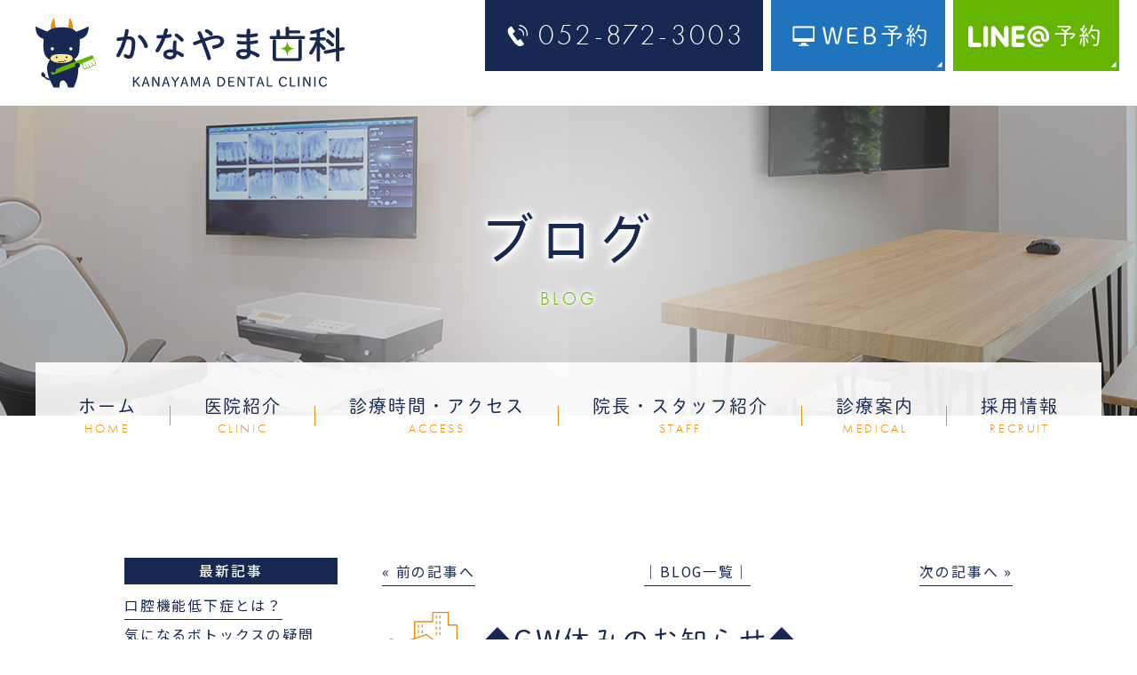

--- FILE ---
content_type: text/html; charset=UTF-8
request_url: https://kanayama-dental.com/2024/04/30/%E2%97%86gw%E4%BC%91%E3%81%BF%E3%81%AE%E3%81%8A%E7%9F%A5%E3%82%89%E3%81%9B%E2%97%86/
body_size: 18001
content:

<!doctype html>
<html lang="ja">
<head>
<meta charset="UTF-8">
<meta name="viewport" content="width=device-width,initial-scale=1">
<meta name="format-detection" content="telephone=no">
<!-- ファビコン -->
<link rel="icon" href="https://kanayama-dental.com/wp-content/themes/res/images/favicon.ico">
<!-- スマホ用アイコン -->
<link rel="apple-touch-icon" sizes="180x180" href="https://kanayama-dental.com/wp-content/themes/res/images/apple-touch-icon.png">
<title>
</title>
<link rel="stylesheet" type="text/css" href="https://kanayama-dental.com/wp-content/themes/res/css/sanitize.css"/>
<link rel="stylesheet" type="text/css" href="https://kanayama-dental.com/wp-content/themes/res/css/perfect-scrollbar.min.css"/>
<link rel="stylesheet" type="text/css" href="https://kanayama-dental.com/wp-content/themes/res/css/slick.css"/>
<link rel="stylesheet" type="text/css" href="https://kanayama-dental.com/wp-content/themes/res/css/slick-theme.css"/>
<link rel="stylesheet" type="text/css" href="https://kanayama-dental.com/wp-content/themes/res/css/aos.css"/>
<link rel="stylesheet" type="text/css" href="https://kanayama-dental.com/wp-content/themes/res/css/scroll-hint.css"/>
<link rel="stylesheet" type="text/css" href="https://kanayama-dental.com/wp-content/themes/res/css/luminous-basic.min.css"/>
<link rel="stylesheet" type="text/css" href="https://kanayama-dental.com/wp-content/themes/res/parts.css"/>
<link rel="stylesheet" type="text/css" href="https://kanayama-dental.com/wp-content/themes/res/style.css?1731659825"/>
<link rel="stylesheet" type="text/css" href="https://kanayama-dental.com/wp-content/themes/res/lower-style.css?1672058927"/>
<script src="//ajax.googleapis.com/ajax/libs/jquery/1.11.0/jquery.min.js"></script>
<script src="https://kanayama-dental.com/wp-content/themes/res/js/imgLiquid-min.js"></script>
<link rel="stylesheet" href="https://use.fontawesome.com/releases/v5.8.1/css/all.css" integrity="sha384-50oBUHEmvpQ+1lW4y57PTFmhCaXp0ML5d60M1M7uH2+nqUivzIebhndOJK28anvf" crossorigin="anonymous">
<script src="https://kanayama-dental.com/wp-content/themes/res/js/perfect-scrollbar.jquery.min.js"></script>
<script src="https://kanayama-dental.com/wp-content/themes/res/js/slick.min.js"></script>
<script src="https://kanayama-dental.com/wp-content/themes/res/js/anime.min.js"></script>
<script src="https://kanayama-dental.com/wp-content/themes/res/js/jquery.matchHeight.js"></script>
<script src="https://kanayama-dental.com/wp-content/themes/res/js/aos.js"></script>
<script src="https://kanayama-dental.com/wp-content/themes/res/js/Luminous.min.js"></script>
<script src="https://kanayama-dental.com/wp-content/themes/res/js/scroll-hint.min.js"></script>
<script src="https://kanayama-dental.com/wp-content/themes/res/js/script.js"></script>
<meta name='robots' content='max-image-preview:large' />
	<style>img:is([sizes="auto" i], [sizes^="auto," i]) { contain-intrinsic-size: 3000px 1500px }</style>
	<script type="text/javascript">
/* <![CDATA[ */
window._wpemojiSettings = {"baseUrl":"https:\/\/s.w.org\/images\/core\/emoji\/15.0.3\/72x72\/","ext":".png","svgUrl":"https:\/\/s.w.org\/images\/core\/emoji\/15.0.3\/svg\/","svgExt":".svg","source":{"concatemoji":"https:\/\/kanayama-dental.com\/wp-includes\/js\/wp-emoji-release.min.js?ver=6.7.4"}};
/*! This file is auto-generated */
!function(i,n){var o,s,e;function c(e){try{var t={supportTests:e,timestamp:(new Date).valueOf()};sessionStorage.setItem(o,JSON.stringify(t))}catch(e){}}function p(e,t,n){e.clearRect(0,0,e.canvas.width,e.canvas.height),e.fillText(t,0,0);var t=new Uint32Array(e.getImageData(0,0,e.canvas.width,e.canvas.height).data),r=(e.clearRect(0,0,e.canvas.width,e.canvas.height),e.fillText(n,0,0),new Uint32Array(e.getImageData(0,0,e.canvas.width,e.canvas.height).data));return t.every(function(e,t){return e===r[t]})}function u(e,t,n){switch(t){case"flag":return n(e,"\ud83c\udff3\ufe0f\u200d\u26a7\ufe0f","\ud83c\udff3\ufe0f\u200b\u26a7\ufe0f")?!1:!n(e,"\ud83c\uddfa\ud83c\uddf3","\ud83c\uddfa\u200b\ud83c\uddf3")&&!n(e,"\ud83c\udff4\udb40\udc67\udb40\udc62\udb40\udc65\udb40\udc6e\udb40\udc67\udb40\udc7f","\ud83c\udff4\u200b\udb40\udc67\u200b\udb40\udc62\u200b\udb40\udc65\u200b\udb40\udc6e\u200b\udb40\udc67\u200b\udb40\udc7f");case"emoji":return!n(e,"\ud83d\udc26\u200d\u2b1b","\ud83d\udc26\u200b\u2b1b")}return!1}function f(e,t,n){var r="undefined"!=typeof WorkerGlobalScope&&self instanceof WorkerGlobalScope?new OffscreenCanvas(300,150):i.createElement("canvas"),a=r.getContext("2d",{willReadFrequently:!0}),o=(a.textBaseline="top",a.font="600 32px Arial",{});return e.forEach(function(e){o[e]=t(a,e,n)}),o}function t(e){var t=i.createElement("script");t.src=e,t.defer=!0,i.head.appendChild(t)}"undefined"!=typeof Promise&&(o="wpEmojiSettingsSupports",s=["flag","emoji"],n.supports={everything:!0,everythingExceptFlag:!0},e=new Promise(function(e){i.addEventListener("DOMContentLoaded",e,{once:!0})}),new Promise(function(t){var n=function(){try{var e=JSON.parse(sessionStorage.getItem(o));if("object"==typeof e&&"number"==typeof e.timestamp&&(new Date).valueOf()<e.timestamp+604800&&"object"==typeof e.supportTests)return e.supportTests}catch(e){}return null}();if(!n){if("undefined"!=typeof Worker&&"undefined"!=typeof OffscreenCanvas&&"undefined"!=typeof URL&&URL.createObjectURL&&"undefined"!=typeof Blob)try{var e="postMessage("+f.toString()+"("+[JSON.stringify(s),u.toString(),p.toString()].join(",")+"));",r=new Blob([e],{type:"text/javascript"}),a=new Worker(URL.createObjectURL(r),{name:"wpTestEmojiSupports"});return void(a.onmessage=function(e){c(n=e.data),a.terminate(),t(n)})}catch(e){}c(n=f(s,u,p))}t(n)}).then(function(e){for(var t in e)n.supports[t]=e[t],n.supports.everything=n.supports.everything&&n.supports[t],"flag"!==t&&(n.supports.everythingExceptFlag=n.supports.everythingExceptFlag&&n.supports[t]);n.supports.everythingExceptFlag=n.supports.everythingExceptFlag&&!n.supports.flag,n.DOMReady=!1,n.readyCallback=function(){n.DOMReady=!0}}).then(function(){return e}).then(function(){var e;n.supports.everything||(n.readyCallback(),(e=n.source||{}).concatemoji?t(e.concatemoji):e.wpemoji&&e.twemoji&&(t(e.twemoji),t(e.wpemoji)))}))}((window,document),window._wpemojiSettings);
/* ]]> */
</script>
<link rel='stylesheet' id='sbi_styles-css' href='https://kanayama-dental.com/wp-content/plugins/instagram-feed/css/sbi-styles.min.css?ver=6.10.0' type='text/css' media='all' />
<style id='wp-emoji-styles-inline-css' type='text/css'>

	img.wp-smiley, img.emoji {
		display: inline !important;
		border: none !important;
		box-shadow: none !important;
		height: 1em !important;
		width: 1em !important;
		margin: 0 0.07em !important;
		vertical-align: -0.1em !important;
		background: none !important;
		padding: 0 !important;
	}
</style>
<link rel='stylesheet' id='wp-block-library-css' href='https://kanayama-dental.com/wp-includes/css/dist/block-library/style.min.css?ver=6.7.4' type='text/css' media='all' />
<style id='classic-theme-styles-inline-css' type='text/css'>
/*! This file is auto-generated */
.wp-block-button__link{color:#fff;background-color:#32373c;border-radius:9999px;box-shadow:none;text-decoration:none;padding:calc(.667em + 2px) calc(1.333em + 2px);font-size:1.125em}.wp-block-file__button{background:#32373c;color:#fff;text-decoration:none}
</style>
<style id='global-styles-inline-css' type='text/css'>
:root{--wp--preset--aspect-ratio--square: 1;--wp--preset--aspect-ratio--4-3: 4/3;--wp--preset--aspect-ratio--3-4: 3/4;--wp--preset--aspect-ratio--3-2: 3/2;--wp--preset--aspect-ratio--2-3: 2/3;--wp--preset--aspect-ratio--16-9: 16/9;--wp--preset--aspect-ratio--9-16: 9/16;--wp--preset--color--black: #000000;--wp--preset--color--cyan-bluish-gray: #abb8c3;--wp--preset--color--white: #ffffff;--wp--preset--color--pale-pink: #f78da7;--wp--preset--color--vivid-red: #cf2e2e;--wp--preset--color--luminous-vivid-orange: #ff6900;--wp--preset--color--luminous-vivid-amber: #fcb900;--wp--preset--color--light-green-cyan: #7bdcb5;--wp--preset--color--vivid-green-cyan: #00d084;--wp--preset--color--pale-cyan-blue: #8ed1fc;--wp--preset--color--vivid-cyan-blue: #0693e3;--wp--preset--color--vivid-purple: #9b51e0;--wp--preset--gradient--vivid-cyan-blue-to-vivid-purple: linear-gradient(135deg,rgba(6,147,227,1) 0%,rgb(155,81,224) 100%);--wp--preset--gradient--light-green-cyan-to-vivid-green-cyan: linear-gradient(135deg,rgb(122,220,180) 0%,rgb(0,208,130) 100%);--wp--preset--gradient--luminous-vivid-amber-to-luminous-vivid-orange: linear-gradient(135deg,rgba(252,185,0,1) 0%,rgba(255,105,0,1) 100%);--wp--preset--gradient--luminous-vivid-orange-to-vivid-red: linear-gradient(135deg,rgba(255,105,0,1) 0%,rgb(207,46,46) 100%);--wp--preset--gradient--very-light-gray-to-cyan-bluish-gray: linear-gradient(135deg,rgb(238,238,238) 0%,rgb(169,184,195) 100%);--wp--preset--gradient--cool-to-warm-spectrum: linear-gradient(135deg,rgb(74,234,220) 0%,rgb(151,120,209) 20%,rgb(207,42,186) 40%,rgb(238,44,130) 60%,rgb(251,105,98) 80%,rgb(254,248,76) 100%);--wp--preset--gradient--blush-light-purple: linear-gradient(135deg,rgb(255,206,236) 0%,rgb(152,150,240) 100%);--wp--preset--gradient--blush-bordeaux: linear-gradient(135deg,rgb(254,205,165) 0%,rgb(254,45,45) 50%,rgb(107,0,62) 100%);--wp--preset--gradient--luminous-dusk: linear-gradient(135deg,rgb(255,203,112) 0%,rgb(199,81,192) 50%,rgb(65,88,208) 100%);--wp--preset--gradient--pale-ocean: linear-gradient(135deg,rgb(255,245,203) 0%,rgb(182,227,212) 50%,rgb(51,167,181) 100%);--wp--preset--gradient--electric-grass: linear-gradient(135deg,rgb(202,248,128) 0%,rgb(113,206,126) 100%);--wp--preset--gradient--midnight: linear-gradient(135deg,rgb(2,3,129) 0%,rgb(40,116,252) 100%);--wp--preset--font-size--small: 13px;--wp--preset--font-size--medium: 20px;--wp--preset--font-size--large: 36px;--wp--preset--font-size--x-large: 42px;--wp--preset--spacing--20: 0.44rem;--wp--preset--spacing--30: 0.67rem;--wp--preset--spacing--40: 1rem;--wp--preset--spacing--50: 1.5rem;--wp--preset--spacing--60: 2.25rem;--wp--preset--spacing--70: 3.38rem;--wp--preset--spacing--80: 5.06rem;--wp--preset--shadow--natural: 6px 6px 9px rgba(0, 0, 0, 0.2);--wp--preset--shadow--deep: 12px 12px 50px rgba(0, 0, 0, 0.4);--wp--preset--shadow--sharp: 6px 6px 0px rgba(0, 0, 0, 0.2);--wp--preset--shadow--outlined: 6px 6px 0px -3px rgba(255, 255, 255, 1), 6px 6px rgba(0, 0, 0, 1);--wp--preset--shadow--crisp: 6px 6px 0px rgba(0, 0, 0, 1);}:where(.is-layout-flex){gap: 0.5em;}:where(.is-layout-grid){gap: 0.5em;}body .is-layout-flex{display: flex;}.is-layout-flex{flex-wrap: wrap;align-items: center;}.is-layout-flex > :is(*, div){margin: 0;}body .is-layout-grid{display: grid;}.is-layout-grid > :is(*, div){margin: 0;}:where(.wp-block-columns.is-layout-flex){gap: 2em;}:where(.wp-block-columns.is-layout-grid){gap: 2em;}:where(.wp-block-post-template.is-layout-flex){gap: 1.25em;}:where(.wp-block-post-template.is-layout-grid){gap: 1.25em;}.has-black-color{color: var(--wp--preset--color--black) !important;}.has-cyan-bluish-gray-color{color: var(--wp--preset--color--cyan-bluish-gray) !important;}.has-white-color{color: var(--wp--preset--color--white) !important;}.has-pale-pink-color{color: var(--wp--preset--color--pale-pink) !important;}.has-vivid-red-color{color: var(--wp--preset--color--vivid-red) !important;}.has-luminous-vivid-orange-color{color: var(--wp--preset--color--luminous-vivid-orange) !important;}.has-luminous-vivid-amber-color{color: var(--wp--preset--color--luminous-vivid-amber) !important;}.has-light-green-cyan-color{color: var(--wp--preset--color--light-green-cyan) !important;}.has-vivid-green-cyan-color{color: var(--wp--preset--color--vivid-green-cyan) !important;}.has-pale-cyan-blue-color{color: var(--wp--preset--color--pale-cyan-blue) !important;}.has-vivid-cyan-blue-color{color: var(--wp--preset--color--vivid-cyan-blue) !important;}.has-vivid-purple-color{color: var(--wp--preset--color--vivid-purple) !important;}.has-black-background-color{background-color: var(--wp--preset--color--black) !important;}.has-cyan-bluish-gray-background-color{background-color: var(--wp--preset--color--cyan-bluish-gray) !important;}.has-white-background-color{background-color: var(--wp--preset--color--white) !important;}.has-pale-pink-background-color{background-color: var(--wp--preset--color--pale-pink) !important;}.has-vivid-red-background-color{background-color: var(--wp--preset--color--vivid-red) !important;}.has-luminous-vivid-orange-background-color{background-color: var(--wp--preset--color--luminous-vivid-orange) !important;}.has-luminous-vivid-amber-background-color{background-color: var(--wp--preset--color--luminous-vivid-amber) !important;}.has-light-green-cyan-background-color{background-color: var(--wp--preset--color--light-green-cyan) !important;}.has-vivid-green-cyan-background-color{background-color: var(--wp--preset--color--vivid-green-cyan) !important;}.has-pale-cyan-blue-background-color{background-color: var(--wp--preset--color--pale-cyan-blue) !important;}.has-vivid-cyan-blue-background-color{background-color: var(--wp--preset--color--vivid-cyan-blue) !important;}.has-vivid-purple-background-color{background-color: var(--wp--preset--color--vivid-purple) !important;}.has-black-border-color{border-color: var(--wp--preset--color--black) !important;}.has-cyan-bluish-gray-border-color{border-color: var(--wp--preset--color--cyan-bluish-gray) !important;}.has-white-border-color{border-color: var(--wp--preset--color--white) !important;}.has-pale-pink-border-color{border-color: var(--wp--preset--color--pale-pink) !important;}.has-vivid-red-border-color{border-color: var(--wp--preset--color--vivid-red) !important;}.has-luminous-vivid-orange-border-color{border-color: var(--wp--preset--color--luminous-vivid-orange) !important;}.has-luminous-vivid-amber-border-color{border-color: var(--wp--preset--color--luminous-vivid-amber) !important;}.has-light-green-cyan-border-color{border-color: var(--wp--preset--color--light-green-cyan) !important;}.has-vivid-green-cyan-border-color{border-color: var(--wp--preset--color--vivid-green-cyan) !important;}.has-pale-cyan-blue-border-color{border-color: var(--wp--preset--color--pale-cyan-blue) !important;}.has-vivid-cyan-blue-border-color{border-color: var(--wp--preset--color--vivid-cyan-blue) !important;}.has-vivid-purple-border-color{border-color: var(--wp--preset--color--vivid-purple) !important;}.has-vivid-cyan-blue-to-vivid-purple-gradient-background{background: var(--wp--preset--gradient--vivid-cyan-blue-to-vivid-purple) !important;}.has-light-green-cyan-to-vivid-green-cyan-gradient-background{background: var(--wp--preset--gradient--light-green-cyan-to-vivid-green-cyan) !important;}.has-luminous-vivid-amber-to-luminous-vivid-orange-gradient-background{background: var(--wp--preset--gradient--luminous-vivid-amber-to-luminous-vivid-orange) !important;}.has-luminous-vivid-orange-to-vivid-red-gradient-background{background: var(--wp--preset--gradient--luminous-vivid-orange-to-vivid-red) !important;}.has-very-light-gray-to-cyan-bluish-gray-gradient-background{background: var(--wp--preset--gradient--very-light-gray-to-cyan-bluish-gray) !important;}.has-cool-to-warm-spectrum-gradient-background{background: var(--wp--preset--gradient--cool-to-warm-spectrum) !important;}.has-blush-light-purple-gradient-background{background: var(--wp--preset--gradient--blush-light-purple) !important;}.has-blush-bordeaux-gradient-background{background: var(--wp--preset--gradient--blush-bordeaux) !important;}.has-luminous-dusk-gradient-background{background: var(--wp--preset--gradient--luminous-dusk) !important;}.has-pale-ocean-gradient-background{background: var(--wp--preset--gradient--pale-ocean) !important;}.has-electric-grass-gradient-background{background: var(--wp--preset--gradient--electric-grass) !important;}.has-midnight-gradient-background{background: var(--wp--preset--gradient--midnight) !important;}.has-small-font-size{font-size: var(--wp--preset--font-size--small) !important;}.has-medium-font-size{font-size: var(--wp--preset--font-size--medium) !important;}.has-large-font-size{font-size: var(--wp--preset--font-size--large) !important;}.has-x-large-font-size{font-size: var(--wp--preset--font-size--x-large) !important;}
:where(.wp-block-post-template.is-layout-flex){gap: 1.25em;}:where(.wp-block-post-template.is-layout-grid){gap: 1.25em;}
:where(.wp-block-columns.is-layout-flex){gap: 2em;}:where(.wp-block-columns.is-layout-grid){gap: 2em;}
:root :where(.wp-block-pullquote){font-size: 1.5em;line-height: 1.6;}
</style>
<link rel='stylesheet' id='contact-form-7-css' href='https://kanayama-dental.com/wp-content/plugins/contact-form-7/includes/css/styles.css?ver=6.1.4' type='text/css' media='all' />
<link rel='stylesheet' id='wp-pagenavi-css' href='https://kanayama-dental.com/wp-content/plugins/wp-pagenavi/pagenavi-css.css?ver=2.70' type='text/css' media='all' />
<link rel="https://api.w.org/" href="https://kanayama-dental.com/wp-json/" /><link rel="alternate" title="JSON" type="application/json" href="https://kanayama-dental.com/wp-json/wp/v2/posts/1070" /><link rel="EditURI" type="application/rsd+xml" title="RSD" href="https://kanayama-dental.com/xmlrpc.php?rsd" />
<link rel="canonical" href="https://kanayama-dental.com/2024/04/30/%e2%97%86gw%e4%bc%91%e3%81%bf%e3%81%ae%e3%81%8a%e7%9f%a5%e3%82%89%e3%81%9b%e2%97%86/" />
<link rel='shortlink' href='https://kanayama-dental.com/?p=1070' />
<link rel="alternate" title="oEmbed (JSON)" type="application/json+oembed" href="https://kanayama-dental.com/wp-json/oembed/1.0/embed?url=https%3A%2F%2Fkanayama-dental.com%2F2024%2F04%2F30%2F%25e2%2597%2586gw%25e4%25bc%2591%25e3%2581%25bf%25e3%2581%25ae%25e3%2581%258a%25e7%259f%25a5%25e3%2582%2589%25e3%2581%259b%25e2%2597%2586%2F" />
<link rel="alternate" title="oEmbed (XML)" type="text/xml+oembed" href="https://kanayama-dental.com/wp-json/oembed/1.0/embed?url=https%3A%2F%2Fkanayama-dental.com%2F2024%2F04%2F30%2F%25e2%2597%2586gw%25e4%25bc%2591%25e3%2581%25bf%25e3%2581%25ae%25e3%2581%258a%25e7%259f%25a5%25e3%2582%2589%25e3%2581%259b%25e2%2597%2586%2F&#038;format=xml" />
<script>
  (function(d) {
    var config = {
      kitId: 'bog8rxu',
      scriptTimeout: 3000,
      async: true
    },
    h=d.documentElement,t=setTimeout(function(){h.className=h.className.replace(/\bwf-loading\b/g,"")+" wf-inactive";},config.scriptTimeout),tk=d.createElement("script"),f=false,s=d.getElementsByTagName("script")[0],a;h.className+=" wf-loading";tk.src='https://use.typekit.net/'+config.kitId+'.js';tk.async=true;tk.onload=tk.onreadystatechange=function(){a=this.readyState;if(f||a&&a!="complete"&&a!="loaded")return;f=true;clearTimeout(t);try{Typekit.load(config)}catch(e){}};s.parentNode.insertBefore(tk,s)
  })(document);
</script>
	
	<!-- Google Tag Manager -->
<script>(function(w,d,s,l,i){w[l]=w[l]||[];w[l].push({'gtm.start':
new Date().getTime(),event:'gtm.js'});var f=d.getElementsByTagName(s)[0],
j=d.createElement(s),dl=l!='dataLayer'?'&l='+l:'';j.async=true;j.src=
'https://www.googletagmanager.com/gtm.js?id='+i+dl;f.parentNode.insertBefore(j,f);
})(window,document,'script','dataLayer','GTM-KS4JT6G');</script>
<!-- End Google Tag Manager -->
	
</head>
<body data-rsssl=1 >
	
	<!-- Google Tag Manager (noscript) -->
<noscript><iframe src="https://www.googletagmanager.com/ns.html?id=GTM-KS4JT6G"
height="0" width="0" style="display:none;visibility:hidden"></iframe></noscript>
<!-- End Google Tag Manager (noscript) -->
	
<div id="wrap" class="%e2%97%86gw%e4%bc%91%e3%81%bf%e3%81%ae%e3%81%8a%e7%9f%a5%e3%82%89%e3%81%9b%e2%97%86">
	<header class="low_head">
				<h1><a href="https://kanayama-dental.com/"><img src="https://kanayama-dental.com/wp-content/themes/res/images/page/logo.svg" alt=""></a></h1>
				<div class="row_head01 flex txt_center">
			<div class="tel_head futura txt_white bg_col01">
				<a href="tel:0528723003"><span>052-872-3003</span></a>
			</div>
			<div class="web_head">
				<a href="https://plus.dentamap.jp/apl/netuser/?id=5527" target="_blank" class="cv_web_reservation bg_col02 txt_white shu"><span>WEB予約</span></a>
			</div>
			<div class="line_head">
				<a href="https://lin.ee/QPLI6Co" target="_blank" class="cv_line_addition bg_col03 txt_white shu"><img src="https://kanayama-dental.com/wp-content/themes/res/images/page/icn_line01.png" alt="かなやま歯科LINE@">予約</a>
			</div>
		</div>
		<div class="sp_only">
			<button type="button" class="btn_gnav_sp">
				<span class="icn_gnav"></span>
				<span class="txt_gnav"><img src="https://kanayama-dental.com/wp-content/themes/res/images/page/txt_gnav.svg" alt="Menu"></span>
			</button>
			<div class="gnav_sp">
				<nav class="nav_main">
					<ul class="flex txt_center mgn_a">
	<li>
		<a href="https://kanayama-dental.com/" class="">
			<span class="ja shu txt_col01">ホーム</span>
			<span class="en futura txt_col04">HOME</span>
		</a>
	</li>
	<li>
		<a href="https://kanayama-dental.com/clinic/" class="">
			<span class="ja shu txt_col01">医院紹介</span>
			<span class="en futura txt_col04">CLINIC</span>
		</a>
	</li>
	<li>
		<a href="https://kanayama-dental.com/access/" class="">
			<span class="ja shu txt_col01">診療時間・アクセス</span>
			<span class="en futura txt_col04">ACCESS</span>
		</a>
	</li>
	<li>
		<a href="https://kanayama-dental.com/staff/" class="">
			<span class="ja shu txt_col01">院長・スタッフ紹介</span>
			<span class="en futura txt_col04">STAFF</span>
		</a>
	</li>
	<li class="nav_drawer">
		<a href="javascript:void(0);" class="trigger01 ">
			<span class="ja shu txt_col01">診療案内</span>
			<span class="en futura txt_col04">MEDICAL</span>
		</a>
		<nav class="nav_sub txt_white shu">
			<ul class="flex">
				<li><a href="https://kanayama-dental.com/general/" class="flex center ai_center "><span>歯科</span></a></li>
				<li><a href="https://kanayama-dental.com/pediatric/" class="flex center ai_center "><span>小児歯科</span></a></li>
				<li><a href="https://kanayama-dental.com/perio/" class="flex center ai_center "><span>歯周病治療</span></a></li>
				<li><a href="https://kanayama-dental.com/prevention/" class="flex center ai_center "><span>予防処置</span></a></li>
				<li><a href="https://kanayama-dental.com/orthodontic/" class="flex center ai_center "><span>矯正治療</span></a></li>
				<li><a href="https://kanayama-dental.com/implant/" class="flex center ai_center "><span>インプラント</span></a></li>
				<li><a href="https://kanayama-dental.com/cosmetic/" class="flex center ai_center "><span>審美治療</span></a></li>
				<li><a href="https://kanayama-dental.com/false_teeth/" class="flex center ai_center "><span>入れ歯</span></a></li>
				<li><a href="https://kanayama-dental.com/surgery/" class="flex center ai_center "><span>口腔外科</span></a></li>
				<li><a href="https://kanayama-dental.com/botox/" class="flex center ai_center "><span>ボトックス注射</span></a></li>
				<li><a href="https://kanayama-dental.com/visit/" class="flex center ai_center "><span>訪問診療</span></a></li>
			</ul>
		</nav>
	</li>
	<li class="last">
		<a href="https://kanayama-dental.com/recruit/" class="">
			<span class="ja shu txt_col01">採用情報</span>
			<span class="en futura txt_col04">RECRUIT</span>
		</a>
	</li>
	<li class="sp_only">
		<a href="https://kanayama-dental.com/blog/" class="">
			<span class="ja shu txt_col01">ブログ</span>
			<span class="en futura txt_col04">BLOG</span>
		</a>
	</li>
</ul>				</nav>
			</div>
			<div class="bg_gnav"></div>
		</div>
	</header>
			<div class="main_page main_blog">
			<div class="inner">
				<h2 class="hdg2 shadow_w txt_center">
					<span class="ja txt_col01 vdl">ブログ</span>
					<span class="en txt_col03 futura">BLOG</span>
				</h2>
			</div>
			<nav class="gnav mgn_a">
				<ul class="flex txt_center mgn_a">
	<li>
		<a href="https://kanayama-dental.com/" class="">
			<span class="ja shu txt_col01">ホーム</span>
			<span class="en futura txt_col04">HOME</span>
		</a>
	</li>
	<li>
		<a href="https://kanayama-dental.com/clinic/" class="">
			<span class="ja shu txt_col01">医院紹介</span>
			<span class="en futura txt_col04">CLINIC</span>
		</a>
	</li>
	<li>
		<a href="https://kanayama-dental.com/access/" class="">
			<span class="ja shu txt_col01">診療時間・アクセス</span>
			<span class="en futura txt_col04">ACCESS</span>
		</a>
	</li>
	<li>
		<a href="https://kanayama-dental.com/staff/" class="">
			<span class="ja shu txt_col01">院長・スタッフ紹介</span>
			<span class="en futura txt_col04">STAFF</span>
		</a>
	</li>
	<li class="nav_drawer">
		<a href="javascript:void(0);" class="trigger01 ">
			<span class="ja shu txt_col01">診療案内</span>
			<span class="en futura txt_col04">MEDICAL</span>
		</a>
		<nav class="nav_sub txt_white shu">
			<ul class="flex">
				<li><a href="https://kanayama-dental.com/general/" class="flex center ai_center "><span>歯科</span></a></li>
				<li><a href="https://kanayama-dental.com/pediatric/" class="flex center ai_center "><span>小児歯科</span></a></li>
				<li><a href="https://kanayama-dental.com/perio/" class="flex center ai_center "><span>歯周病治療</span></a></li>
				<li><a href="https://kanayama-dental.com/prevention/" class="flex center ai_center "><span>予防処置</span></a></li>
				<li><a href="https://kanayama-dental.com/orthodontic/" class="flex center ai_center "><span>矯正治療</span></a></li>
				<li><a href="https://kanayama-dental.com/implant/" class="flex center ai_center "><span>インプラント</span></a></li>
				<li><a href="https://kanayama-dental.com/cosmetic/" class="flex center ai_center "><span>審美治療</span></a></li>
				<li><a href="https://kanayama-dental.com/false_teeth/" class="flex center ai_center "><span>入れ歯</span></a></li>
				<li><a href="https://kanayama-dental.com/surgery/" class="flex center ai_center "><span>口腔外科</span></a></li>
				<li><a href="https://kanayama-dental.com/botox/" class="flex center ai_center "><span>ボトックス注射</span></a></li>
				<li><a href="https://kanayama-dental.com/visit/" class="flex center ai_center "><span>訪問診療</span></a></li>
			</ul>
		</nav>
	</li>
	<li class="last">
		<a href="https://kanayama-dental.com/recruit/" class="">
			<span class="ja shu txt_col01">採用情報</span>
			<span class="en futura txt_col04">RECRUIT</span>
		</a>
	</li>
	<li class="sp_only">
		<a href="https://kanayama-dental.com/blog/" class="">
			<span class="ja shu txt_col01">ブログ</span>
			<span class="en futura txt_col04">BLOG</span>
		</a>
	</li>
</ul>			</nav>
		</div>
		<div class="fix_nav">
		<div class="flex start">
			<nav class="gnav mgn_a">
				<ul class="flex txt_center mgn_a">
	<li>
		<a href="https://kanayama-dental.com/" class="">
			<span class="ja shu txt_col01">ホーム</span>
			<span class="en futura txt_col04">HOME</span>
		</a>
	</li>
	<li>
		<a href="https://kanayama-dental.com/clinic/" class="">
			<span class="ja shu txt_col01">医院紹介</span>
			<span class="en futura txt_col04">CLINIC</span>
		</a>
	</li>
	<li>
		<a href="https://kanayama-dental.com/access/" class="">
			<span class="ja shu txt_col01">診療時間・アクセス</span>
			<span class="en futura txt_col04">ACCESS</span>
		</a>
	</li>
	<li>
		<a href="https://kanayama-dental.com/staff/" class="">
			<span class="ja shu txt_col01">院長・スタッフ紹介</span>
			<span class="en futura txt_col04">STAFF</span>
		</a>
	</li>
	<li class="nav_drawer">
		<a href="javascript:void(0);" class="trigger01 ">
			<span class="ja shu txt_col01">診療案内</span>
			<span class="en futura txt_col04">MEDICAL</span>
		</a>
		<nav class="nav_sub txt_white shu">
			<ul class="flex">
				<li><a href="https://kanayama-dental.com/general/" class="flex center ai_center "><span>歯科</span></a></li>
				<li><a href="https://kanayama-dental.com/pediatric/" class="flex center ai_center "><span>小児歯科</span></a></li>
				<li><a href="https://kanayama-dental.com/perio/" class="flex center ai_center "><span>歯周病治療</span></a></li>
				<li><a href="https://kanayama-dental.com/prevention/" class="flex center ai_center "><span>予防処置</span></a></li>
				<li><a href="https://kanayama-dental.com/orthodontic/" class="flex center ai_center "><span>矯正治療</span></a></li>
				<li><a href="https://kanayama-dental.com/implant/" class="flex center ai_center "><span>インプラント</span></a></li>
				<li><a href="https://kanayama-dental.com/cosmetic/" class="flex center ai_center "><span>審美治療</span></a></li>
				<li><a href="https://kanayama-dental.com/false_teeth/" class="flex center ai_center "><span>入れ歯</span></a></li>
				<li><a href="https://kanayama-dental.com/surgery/" class="flex center ai_center "><span>口腔外科</span></a></li>
				<li><a href="https://kanayama-dental.com/botox/" class="flex center ai_center "><span>ボトックス注射</span></a></li>
				<li><a href="https://kanayama-dental.com/visit/" class="flex center ai_center "><span>訪問診療</span></a></li>
			</ul>
		</nav>
	</li>
	<li class="last">
		<a href="https://kanayama-dental.com/recruit/" class="">
			<span class="ja shu txt_col01">採用情報</span>
			<span class="en futura txt_col04">RECRUIT</span>
		</a>
	</li>
	<li class="sp_only">
		<a href="https://kanayama-dental.com/blog/" class="">
			<span class="ja shu txt_col01">ブログ</span>
			<span class="en futura txt_col04">BLOG</span>
		</a>
	</li>
</ul>			</nav>
			<div class="info_fix_nav txt_center">
				<div class="row_fix_nav01 flex">
					<div class="web_fix_nav">
						<a href="https://plus.dentamap.jp/apl/netuser/?id=5527" target="_blank" class="cv_web_reservation bg_col02 txt_white shu"><span>WEB予約</span></a>
					</div>
					<div class="line_fix_nav">
						<a href="https://lin.ee/QPLI6Co" target="_blank" class="cv_line_addition bg_col03 txt_white shu"><img src="https://kanayama-dental.com/wp-content/themes/res/images/page/icn_line02.png" alt="かなやま歯科LINE@">予約</a>
					</div>
				</div>
				<div class="tel_fix_nav futura txt_col01">
					<a href="tel:0528723003"><span>052-872-3003</span></a>
				</div>
			</div>
		</div>
	</div><div id="content" class="content_low">
<div class="inner">
	<div class="page_main flex r_reverse">
		<div class="post_main">
						<ul class="navigation">
				<li class="navileft"><a href="https://kanayama-dental.com/2024/04/20/%e8%99%ab%e6%ad%af%e6%b2%bb%e7%99%82%e3%81%ae%e8%a3%9c%e7%b6%b4%e7%89%a9%e3%81%ab%e3%81%a4%e3%81%84%e3%81%a6/" rel="prev">« 前の記事へ</a></li>
				<li class="navitop"><a href="https://kanayama-dental.com/blog/">│BLOG一覧│</a></li>
				<li class="naviright"><a href="https://kanayama-dental.com/2024/07/29/%e6%b0%97%e3%81%ab%e3%81%aa%e3%82%8b%e3%83%9c%e3%83%88%e3%83%83%e3%82%af%e3%82%b9%e3%81%ae%e7%96%91%e5%95%8f/" rel="next">次の記事へ »</a></li>
			</ul>
			<section class="single_post">
				<h3 class="hdg4 txt_col01 shu"><a href="https://kanayama-dental.com/2024/04/30/%e2%97%86gw%e4%bc%91%e3%81%bf%e3%81%ae%e3%81%8a%e7%9f%a5%e3%82%89%e3%81%9b%e2%97%86/"><span>◆GW休みのお知らせ◆</span></a></h3>
				<div class="post_content"><p><br />
<br />
金山駅徒歩3分で通える歯医者「かなやま歯科」院長の宮園達也です。</p>
<p>&nbsp;</p>
<h3>今年のGWは5月3日(金)から5月8日(水)まで休診したします。</h3>
<p>4月29日(月)の祝日は診療しておりますので、<br />
気になること等ございましたらご連絡ください。<br />
ご不便をお掛けいたしますがよろしくお願いいたします。<br />
<br />
</p>
<p>※休診中はお電話、LINE＠の対応が出来かねます。<br />
連休明け5月9日(木)に順番に対応させていただきますのでご了承ください。</p>
<p><img fetchpriority="high" decoding="async" class="aligncenter size-large wp-image-1068" src="https://kanayama-dental.com/wp-content/uploads/2024/04/aa74c0db14199e080b812b2c80fa830c-1024x721.jpeg" alt="" width="1024" height="721" srcset="https://kanayama-dental.com/wp-content/uploads/2024/04/aa74c0db14199e080b812b2c80fa830c-1024x721.jpeg 1024w, https://kanayama-dental.com/wp-content/uploads/2024/04/aa74c0db14199e080b812b2c80fa830c-300x211.jpeg 300w, https://kanayama-dental.com/wp-content/uploads/2024/04/aa74c0db14199e080b812b2c80fa830c-768x541.jpeg 768w, https://kanayama-dental.com/wp-content/uploads/2024/04/aa74c0db14199e080b812b2c80fa830c.jpeg 1183w" sizes="(max-width: 1024px) 100vw, 1024px" /></p></div>
													<div class="wrap_post01 txt_right">
						<span itemprop="worksFor">かなやま歯科</span><br>
						<span itemprop="jobTitle">院長</span>
						<span itemprop="author">宮園 達也</span>
						<div class="img"><img src="https://kanayama-dental.com/wp-content/themes/res/images/staff/img_staff01.jpg" alt=""></div>
						<a href="https://kanayama-dental.com/staff">院長の経歴はこちら→</a>
					</div>
							</section>
								</div>
		<div id="sidebar">
	<h4>最新記事</h4>
	<ul>
			<li><a href="https://kanayama-dental.com/2024/08/30/%e5%8f%a3%e8%85%94%e6%a9%9f%e8%83%bd%e4%bd%8e%e4%b8%8b%e7%97%87%e3%81%a8%e3%81%af%ef%bc%9f/">
	口腔機能低下症とは？	</a></li>
		<li><a href="https://kanayama-dental.com/2024/07/29/%e6%b0%97%e3%81%ab%e3%81%aa%e3%82%8b%e3%83%9c%e3%83%88%e3%83%83%e3%82%af%e3%82%b9%e3%81%ae%e7%96%91%e5%95%8f/">
	気になるボトックスの疑問	</a></li>
		<li><a href="https://kanayama-dental.com/2024/06/28/%e9%a3%9f%e3%81%84%e3%81%97%e3%81%b0%e3%82%8a%e3%80%81%e6%ad%af%e3%81%8e%e3%81%97%e3%82%8a%e3%81%ab%e3%81%af%e3%83%9c%e3%83%84%e3%83%aa%e3%83%8c%e3%82%b9%e8%8f%8c/">
	食いしばり、歯ぎしりにはボツリヌス菌	</a></li>
		<li><a href="https://kanayama-dental.com/2024/04/30/%e2%97%86gw%e4%bc%91%e3%81%bf%e3%81%ae%e3%81%8a%e7%9f%a5%e3%82%89%e3%81%9b%e2%97%86/">
	◆GW休みのお知らせ◆	</a></li>
		<li><a href="https://kanayama-dental.com/2024/04/20/%e8%99%ab%e6%ad%af%e6%b2%bb%e7%99%82%e3%81%ae%e8%a3%9c%e7%b6%b4%e7%89%a9%e3%81%ab%e3%81%a4%e3%81%84%e3%81%a6/">
	虫歯治療の補綴物について	</a></li>
		<li><a href="https://kanayama-dental.com/2024/02/29/1025/">
	虫歯の進行度は…？	</a></li>
		<li><a href="https://kanayama-dental.com/2024/01/30/%e8%99%ab%e6%ad%af%e3%82%92%e6%94%be%e7%bd%ae%e3%81%99%e3%82%8b%e3%81%a8/">
	虫歯を放置すると…	</a></li>
		<li><a href="https://kanayama-dental.com/2023/12/29/%e4%ba%88%e7%b4%84%e3%82%ad%e3%83%a3%e3%83%b3%e3%82%bb%e3%83%ab%e3%81%ab%e3%81%a4%e3%81%84%e3%81%a6/">
	予約キャンセルについて	</a></li>
		<li><a href="https://kanayama-dental.com/2023/11/30/%e7%97%9b%e3%81%8f%e3%81%aa%e3%82%8b%e5%89%8d%e3%81%ab%e5%ae%9a%e6%9c%9f%e7%9a%84%e3%81%ab%e6%a4%9c%e8%a8%ba%e3%82%92/">
	痛くなる前に…定期的に検診を	</a></li>
		<li><a href="https://kanayama-dental.com/2023/10/31/%e6%ad%af%e3%81%8e%e3%81%97%e3%82%8a%e3%80%81%e9%a3%9f%e3%81%84%e3%81%97%e3%81%b0%e3%82%8a%e3%81%ab%e3%83%9c%e3%83%88%e3%83%83%e3%82%af%e3%82%b9%e6%b2%bb%e7%99%82%ef%bc%9f/">
	歯ぎしり、食いしばりにボトックス治療？	</a></li>
		</ul>
	<h4>カテゴリー</h4>
	<ul>
		<li><a href="https://kanayama-dental.com/category/%e3%81%8a%e7%9f%a5%e3%82%89%e3%81%9b/">お知らせ</a> </li> <li><a href="https://kanayama-dental.com/category/%e3%81%8b%e3%81%aa%e3%82%84%e3%81%be%e6%ad%af%e7%a7%91%e3%82%b3%e3%83%a9%e3%83%a0/">かなやま歯科コラム</a> </li> <li><a href="https://kanayama-dental.com/category/%e3%82%80%e3%81%97%e6%ad%af/">むし歯</a> </li> <li><a href="https://kanayama-dental.com/category/%e3%82%a4%e3%83%b3%e3%83%97%e3%83%a9%e3%83%b3%e3%83%88/">インプラント</a> </li> <li><a href="https://kanayama-dental.com/category/%e3%83%9b%e3%83%af%e3%82%a4%e3%83%88%e3%83%8b%e3%83%b3%e3%82%b0/">ホワイトニング</a> </li> <li><a href="https://kanayama-dental.com/category/%e3%83%9c%e3%83%88%e3%83%83%e3%82%af%e3%82%b9/">ボトックス</a> </li> <li><a href="https://kanayama-dental.com/category/%e5%b0%8f%e5%85%90%e6%ad%af%e7%a7%91/">小児歯科</a> </li> <li><a href="https://kanayama-dental.com/category/%e6%9c%aa%e5%88%86%e9%a1%9e/">未分類</a> </li> <li><a href="https://kanayama-dental.com/category/%e6%ad%af%e5%91%a8%e7%97%85/">歯周病</a> </li> <li><a href="https://kanayama-dental.com/category/%e7%84%a1%e7%97%9b%e6%b2%bb%e7%99%82/">無痛治療</a> </li> <li><a href="https://kanayama-dental.com/category/%e8%a6%aa%e7%9f%a5%e3%82%89%e3%81%9a/">親知らず</a> </li> 	</ul>
</div>
	</div><!-- / .page_main -->
</div>
</div>
	<section class="index_info">
		<h2 class="ttl_index_info01 bg_col03 txt_white txt_center shu">
			<div class="inner">
				<span>かなやま歯科をもっと身近に</span>
			</div>
		</h2>
		<div class="bg_index_info01 bg_col05">
			<div class="inner">
                <div class="btn_index_youtube01 txt_center mgn_a mb55"><a href="https://www.youtube.com/channel/UCxOciCVcQ9ef6PplsrdXRyQ" target="_blank"><img src="https://kanayama-dental.com/wp-content/themes/res/images/index/bnr_youtube01.png" alt=""></a></div>
				<div class="row_index_info01 flex">
					<div class="col col_l index_instagram">
						<h3 class="ttl_index_info02 flex start ai_end">
							<span class="en futura txt_col03">INSTAGRAM</span>
							<span class="ja shu">インスタグラム</span>
						</h3>
						<div class="wrap_index_instagram01">
							
<div id="sb_instagram"  class="sbi sbi_mob_col_1 sbi_tab_col_2 sbi_col_3 sbi_disable_mobile" style="padding-bottom: 10px; width: 100%;"	 data-feedid="*1"  data-res="auto" data-cols="3" data-colsmobile="1" data-colstablet="2" data-num="9" data-nummobile="" data-item-padding="5"	 data-shortcode-atts="{}"  data-postid="972" data-locatornonce="db13970614" data-imageaspectratio="1:1" data-sbi-flags="favorLocal">
	
	<div id="sbi_images"  style="gap: 10px;">
		<div class="sbi_item sbi_type_image sbi_new sbi_transition"
	id="sbi_17876129433208770" data-date="1732779465">
	<div class="sbi_photo_wrap">
		<a class="sbi_photo" href="https://www.instagram.com/p/DC6CyF0yheI/" target="_blank" rel="noopener nofollow"
			data-full-res="https://scontent-itm1-1.cdninstagram.com/v/t51.75761-15/468654196_18048053165484867_9214805143610933290_n.jpg?_nc_cat=109&#038;ccb=1-7&#038;_nc_sid=18de74&#038;_nc_ohc=7auhJwz3CoEQ7kNvgGs457J&#038;_nc_zt=23&#038;_nc_ht=scontent-itm1-1.cdninstagram.com&#038;edm=ANo9K5cEAAAA&#038;_nc_gid=Ah-iu9uMLq-DWwSYcIb9bxD&#038;oh=00_AYBpjuKXWKucUSgFR1ETRpLAkSkNu3aDRbcyByyErvI_BQ&#038;oe=675664B1"
			data-img-src-set="{&quot;d&quot;:&quot;https:\/\/scontent-itm1-1.cdninstagram.com\/v\/t51.75761-15\/468654196_18048053165484867_9214805143610933290_n.jpg?_nc_cat=109&amp;ccb=1-7&amp;_nc_sid=18de74&amp;_nc_ohc=7auhJwz3CoEQ7kNvgGs457J&amp;_nc_zt=23&amp;_nc_ht=scontent-itm1-1.cdninstagram.com&amp;edm=ANo9K5cEAAAA&amp;_nc_gid=Ah-iu9uMLq-DWwSYcIb9bxD&amp;oh=00_AYBpjuKXWKucUSgFR1ETRpLAkSkNu3aDRbcyByyErvI_BQ&amp;oe=675664B1&quot;,&quot;150&quot;:&quot;https:\/\/scontent-itm1-1.cdninstagram.com\/v\/t51.75761-15\/468654196_18048053165484867_9214805143610933290_n.jpg?_nc_cat=109&amp;ccb=1-7&amp;_nc_sid=18de74&amp;_nc_ohc=7auhJwz3CoEQ7kNvgGs457J&amp;_nc_zt=23&amp;_nc_ht=scontent-itm1-1.cdninstagram.com&amp;edm=ANo9K5cEAAAA&amp;_nc_gid=Ah-iu9uMLq-DWwSYcIb9bxD&amp;oh=00_AYBpjuKXWKucUSgFR1ETRpLAkSkNu3aDRbcyByyErvI_BQ&amp;oe=675664B1&quot;,&quot;320&quot;:&quot;https:\/\/scontent-itm1-1.cdninstagram.com\/v\/t51.75761-15\/468654196_18048053165484867_9214805143610933290_n.jpg?_nc_cat=109&amp;ccb=1-7&amp;_nc_sid=18de74&amp;_nc_ohc=7auhJwz3CoEQ7kNvgGs457J&amp;_nc_zt=23&amp;_nc_ht=scontent-itm1-1.cdninstagram.com&amp;edm=ANo9K5cEAAAA&amp;_nc_gid=Ah-iu9uMLq-DWwSYcIb9bxD&amp;oh=00_AYBpjuKXWKucUSgFR1ETRpLAkSkNu3aDRbcyByyErvI_BQ&amp;oe=675664B1&quot;,&quot;640&quot;:&quot;https:\/\/scontent-itm1-1.cdninstagram.com\/v\/t51.75761-15\/468654196_18048053165484867_9214805143610933290_n.jpg?_nc_cat=109&amp;ccb=1-7&amp;_nc_sid=18de74&amp;_nc_ohc=7auhJwz3CoEQ7kNvgGs457J&amp;_nc_zt=23&amp;_nc_ht=scontent-itm1-1.cdninstagram.com&amp;edm=ANo9K5cEAAAA&amp;_nc_gid=Ah-iu9uMLq-DWwSYcIb9bxD&amp;oh=00_AYBpjuKXWKucUSgFR1ETRpLAkSkNu3aDRbcyByyErvI_BQ&amp;oe=675664B1&quot;}">
			<span class="sbi-screenreader">こんにちは🐮かなやま歯科です🦷🪥

急に寒くなりましたが、体調など崩されていませんか？
今年もあと残</span>
									<img src="https://kanayama-dental.com/wp-content/plugins/instagram-feed/img/placeholder.png" alt="こんにちは🐮かなやま歯科です🦷🪥

急に寒くなりましたが、体調など崩されていませんか？
今年もあと残すところ約一ヶ月になりましたね😵‍💫☃️

年末年始のお休みのご案内です‼️

12/29(日)〜1/5(日)までお休みをいただきます🙇🏻‍♀️🙇🏻‍♀️
※12/27(金)のみ10:30〜14:00までの診療です。

1/6(月)より通常診療しております☺️

ご不便をおかけしますがよろしくお願い致します🙇🏻‍♀️

〒456-0003 
名古屋市熱田区波寄町14-20 かなやま歯科ビル1階 TEL:052-872-3003 ※初診の方のみネット予約可能です！
#年末年始　#2025年 #新年　#歯医者" aria-hidden="true">
		</a>
	</div>
</div><div class="sbi_item sbi_type_video sbi_new sbi_transition"
	id="sbi_18048064049045447" data-date="1732170101">
	<div class="sbi_photo_wrap">
		<a class="sbi_photo" href="https://www.instagram.com/reel/DCn3dXjyx89/" target="_blank" rel="noopener nofollow"
			data-full-res="https://scontent-itm1-1.cdninstagram.com/v/t51.75761-15/467750079_18047249897484867_5720277202211538418_n.jpg?_nc_cat=105&#038;ccb=1-7&#038;_nc_sid=18de74&#038;_nc_ohc=zJmh4vnvNu4Q7kNvgHJS7nR&#038;_nc_zt=23&#038;_nc_ht=scontent-itm1-1.cdninstagram.com&#038;edm=ANo9K5cEAAAA&#038;_nc_gid=Ah-iu9uMLq-DWwSYcIb9bxD&#038;oh=00_AYDfHU_1K-MMOS_N-ILhBXtAtwBLU5dWIiieoLpJ8Br_NQ&#038;oe=67566146"
			data-img-src-set="{&quot;d&quot;:&quot;https:\/\/scontent-itm1-1.cdninstagram.com\/v\/t51.75761-15\/467750079_18047249897484867_5720277202211538418_n.jpg?_nc_cat=105&amp;ccb=1-7&amp;_nc_sid=18de74&amp;_nc_ohc=zJmh4vnvNu4Q7kNvgHJS7nR&amp;_nc_zt=23&amp;_nc_ht=scontent-itm1-1.cdninstagram.com&amp;edm=ANo9K5cEAAAA&amp;_nc_gid=Ah-iu9uMLq-DWwSYcIb9bxD&amp;oh=00_AYDfHU_1K-MMOS_N-ILhBXtAtwBLU5dWIiieoLpJ8Br_NQ&amp;oe=67566146&quot;,&quot;150&quot;:&quot;https:\/\/scontent-itm1-1.cdninstagram.com\/v\/t51.75761-15\/467750079_18047249897484867_5720277202211538418_n.jpg?_nc_cat=105&amp;ccb=1-7&amp;_nc_sid=18de74&amp;_nc_ohc=zJmh4vnvNu4Q7kNvgHJS7nR&amp;_nc_zt=23&amp;_nc_ht=scontent-itm1-1.cdninstagram.com&amp;edm=ANo9K5cEAAAA&amp;_nc_gid=Ah-iu9uMLq-DWwSYcIb9bxD&amp;oh=00_AYDfHU_1K-MMOS_N-ILhBXtAtwBLU5dWIiieoLpJ8Br_NQ&amp;oe=67566146&quot;,&quot;320&quot;:&quot;https:\/\/scontent-itm1-1.cdninstagram.com\/v\/t51.75761-15\/467750079_18047249897484867_5720277202211538418_n.jpg?_nc_cat=105&amp;ccb=1-7&amp;_nc_sid=18de74&amp;_nc_ohc=zJmh4vnvNu4Q7kNvgHJS7nR&amp;_nc_zt=23&amp;_nc_ht=scontent-itm1-1.cdninstagram.com&amp;edm=ANo9K5cEAAAA&amp;_nc_gid=Ah-iu9uMLq-DWwSYcIb9bxD&amp;oh=00_AYDfHU_1K-MMOS_N-ILhBXtAtwBLU5dWIiieoLpJ8Br_NQ&amp;oe=67566146&quot;,&quot;640&quot;:&quot;https:\/\/scontent-itm1-1.cdninstagram.com\/v\/t51.75761-15\/467750079_18047249897484867_5720277202211538418_n.jpg?_nc_cat=105&amp;ccb=1-7&amp;_nc_sid=18de74&amp;_nc_ohc=zJmh4vnvNu4Q7kNvgHJS7nR&amp;_nc_zt=23&amp;_nc_ht=scontent-itm1-1.cdninstagram.com&amp;edm=ANo9K5cEAAAA&amp;_nc_gid=Ah-iu9uMLq-DWwSYcIb9bxD&amp;oh=00_AYDfHU_1K-MMOS_N-ILhBXtAtwBLU5dWIiieoLpJ8Br_NQ&amp;oe=67566146&quot;}">
			<span class="sbi-screenreader">こんにちは☀️かなやま歯科です🐮

だんだんと寒くなってきましたね🍂
風邪が流行り始める季節ですが、</span>
						<svg style="color: rgba(255,255,255,1)" class="svg-inline--fa fa-play fa-w-14 sbi_playbtn" aria-label="Play" aria-hidden="true" data-fa-processed="" data-prefix="fa" data-icon="play" role="presentation" xmlns="http://www.w3.org/2000/svg" viewBox="0 0 448 512"><path fill="currentColor" d="M424.4 214.7L72.4 6.6C43.8-10.3 0 6.1 0 47.9V464c0 37.5 40.7 60.1 72.4 41.3l352-208c31.4-18.5 31.5-64.1 0-82.6z"></path></svg>			<img src="https://kanayama-dental.com/wp-content/plugins/instagram-feed/img/placeholder.png" alt="こんにちは☀️かなやま歯科です🐮

だんだんと寒くなってきましたね🍂
風邪が流行り始める季節ですが、みなさんいかがお過ごしですか❔

日頃の定期検診でお口の中をきれいにしておくことで、風邪や感染症の予防になります✨
2024年あと少し、定期的にケアをして元気に過ごしましょう💪

〒456-0003 
名古屋市熱田区波寄町14-20 かなやま歯科ビル1階 TEL:052-872-3003 
※初診の方のみネット予約可能です！

#秋 #定期検診 #紅葉" aria-hidden="true">
		</a>
	</div>
</div><div class="sbi_item sbi_type_carousel sbi_new sbi_transition"
	id="sbi_17863475799201011" data-date="1731557440">
	<div class="sbi_photo_wrap">
		<a class="sbi_photo" href="https://www.instagram.com/p/DCVn9JqSOUb/" target="_blank" rel="noopener nofollow"
			data-full-res="https://scontent-itm1-1.cdninstagram.com/v/t51.75761-15/466744984_18046435361484867_2727825695725223247_n.jpg?_nc_cat=109&#038;ccb=1-7&#038;_nc_sid=18de74&#038;_nc_ohc=y3QT32b8O0gQ7kNvgFvzWY-&#038;_nc_zt=23&#038;_nc_ht=scontent-itm1-1.cdninstagram.com&#038;edm=ANo9K5cEAAAA&#038;_nc_gid=Ah-iu9uMLq-DWwSYcIb9bxD&#038;oh=00_AYCeEFZqkSvguyEIZzUL0zcea3ueWBc_NFB9CPaQNnnmGw&#038;oe=67564F5F"
			data-img-src-set="{&quot;d&quot;:&quot;https:\/\/scontent-itm1-1.cdninstagram.com\/v\/t51.75761-15\/466744984_18046435361484867_2727825695725223247_n.jpg?_nc_cat=109&amp;ccb=1-7&amp;_nc_sid=18de74&amp;_nc_ohc=y3QT32b8O0gQ7kNvgFvzWY-&amp;_nc_zt=23&amp;_nc_ht=scontent-itm1-1.cdninstagram.com&amp;edm=ANo9K5cEAAAA&amp;_nc_gid=Ah-iu9uMLq-DWwSYcIb9bxD&amp;oh=00_AYCeEFZqkSvguyEIZzUL0zcea3ueWBc_NFB9CPaQNnnmGw&amp;oe=67564F5F&quot;,&quot;150&quot;:&quot;https:\/\/scontent-itm1-1.cdninstagram.com\/v\/t51.75761-15\/466744984_18046435361484867_2727825695725223247_n.jpg?_nc_cat=109&amp;ccb=1-7&amp;_nc_sid=18de74&amp;_nc_ohc=y3QT32b8O0gQ7kNvgFvzWY-&amp;_nc_zt=23&amp;_nc_ht=scontent-itm1-1.cdninstagram.com&amp;edm=ANo9K5cEAAAA&amp;_nc_gid=Ah-iu9uMLq-DWwSYcIb9bxD&amp;oh=00_AYCeEFZqkSvguyEIZzUL0zcea3ueWBc_NFB9CPaQNnnmGw&amp;oe=67564F5F&quot;,&quot;320&quot;:&quot;https:\/\/scontent-itm1-1.cdninstagram.com\/v\/t51.75761-15\/466744984_18046435361484867_2727825695725223247_n.jpg?_nc_cat=109&amp;ccb=1-7&amp;_nc_sid=18de74&amp;_nc_ohc=y3QT32b8O0gQ7kNvgFvzWY-&amp;_nc_zt=23&amp;_nc_ht=scontent-itm1-1.cdninstagram.com&amp;edm=ANo9K5cEAAAA&amp;_nc_gid=Ah-iu9uMLq-DWwSYcIb9bxD&amp;oh=00_AYCeEFZqkSvguyEIZzUL0zcea3ueWBc_NFB9CPaQNnnmGw&amp;oe=67564F5F&quot;,&quot;640&quot;:&quot;https:\/\/scontent-itm1-1.cdninstagram.com\/v\/t51.75761-15\/466744984_18046435361484867_2727825695725223247_n.jpg?_nc_cat=109&amp;ccb=1-7&amp;_nc_sid=18de74&amp;_nc_ohc=y3QT32b8O0gQ7kNvgFvzWY-&amp;_nc_zt=23&amp;_nc_ht=scontent-itm1-1.cdninstagram.com&amp;edm=ANo9K5cEAAAA&amp;_nc_gid=Ah-iu9uMLq-DWwSYcIb9bxD&amp;oh=00_AYCeEFZqkSvguyEIZzUL0zcea3ueWBc_NFB9CPaQNnnmGw&amp;oe=67564F5F&quot;}">
			<span class="sbi-screenreader">こんにちは😃
かなやま歯科です🐮🪥

良い歯の日の発端となった、8020の話です😸

ずっと健康な歯</span>
			<svg class="svg-inline--fa fa-clone fa-w-16 sbi_lightbox_carousel_icon" aria-hidden="true" aria-label="Clone" data-fa-proƒcessed="" data-prefix="far" data-icon="clone" role="img" xmlns="http://www.w3.org/2000/svg" viewBox="0 0 512 512">
                    <path fill="currentColor" d="M464 0H144c-26.51 0-48 21.49-48 48v48H48c-26.51 0-48 21.49-48 48v320c0 26.51 21.49 48 48 48h320c26.51 0 48-21.49 48-48v-48h48c26.51 0 48-21.49 48-48V48c0-26.51-21.49-48-48-48zM362 464H54a6 6 0 0 1-6-6V150a6 6 0 0 1 6-6h42v224c0 26.51 21.49 48 48 48h224v42a6 6 0 0 1-6 6zm96-96H150a6 6 0 0 1-6-6V54a6 6 0 0 1 6-6h308a6 6 0 0 1 6 6v308a6 6 0 0 1-6 6z"></path>
                </svg>						<img src="https://kanayama-dental.com/wp-content/plugins/instagram-feed/img/placeholder.png" alt="こんにちは😃
かなやま歯科です🐮🪥

良い歯の日の発端となった、8020の話です😸

ずっと健康な歯でいたいですよね！
歯医者にくるきっかけになれば嬉しいです^_^

ぜひご予約お待ちしております👀

#8020運動 #いい歯" aria-hidden="true">
		</a>
	</div>
</div><div class="sbi_item sbi_type_image sbi_new sbi_transition"
	id="sbi_17930497310959925" data-date="1730969889">
	<div class="sbi_photo_wrap">
		<a class="sbi_photo" href="https://www.instagram.com/p/DCEHSnISfUg/" target="_blank" rel="noopener nofollow"
			data-full-res="https://scontent-itm1-1.cdninstagram.com/v/t51.75761-15/466008346_18045629708484867_683254698503713980_n.jpg?_nc_cat=105&#038;ccb=1-7&#038;_nc_sid=18de74&#038;_nc_ohc=zZr_ozpOidIQ7kNvgEYvi0y&#038;_nc_zt=23&#038;_nc_ht=scontent-itm1-1.cdninstagram.com&#038;edm=ANo9K5cEAAAA&#038;_nc_gid=Ah-iu9uMLq-DWwSYcIb9bxD&#038;oh=00_AYBISSjQeoGh1IXO-m83O3O8ukaTeaUhm9EmJRHFP8Gp3w&#038;oe=675650E7"
			data-img-src-set="{&quot;d&quot;:&quot;https:\/\/scontent-itm1-1.cdninstagram.com\/v\/t51.75761-15\/466008346_18045629708484867_683254698503713980_n.jpg?_nc_cat=105&amp;ccb=1-7&amp;_nc_sid=18de74&amp;_nc_ohc=zZr_ozpOidIQ7kNvgEYvi0y&amp;_nc_zt=23&amp;_nc_ht=scontent-itm1-1.cdninstagram.com&amp;edm=ANo9K5cEAAAA&amp;_nc_gid=Ah-iu9uMLq-DWwSYcIb9bxD&amp;oh=00_AYBISSjQeoGh1IXO-m83O3O8ukaTeaUhm9EmJRHFP8Gp3w&amp;oe=675650E7&quot;,&quot;150&quot;:&quot;https:\/\/scontent-itm1-1.cdninstagram.com\/v\/t51.75761-15\/466008346_18045629708484867_683254698503713980_n.jpg?_nc_cat=105&amp;ccb=1-7&amp;_nc_sid=18de74&amp;_nc_ohc=zZr_ozpOidIQ7kNvgEYvi0y&amp;_nc_zt=23&amp;_nc_ht=scontent-itm1-1.cdninstagram.com&amp;edm=ANo9K5cEAAAA&amp;_nc_gid=Ah-iu9uMLq-DWwSYcIb9bxD&amp;oh=00_AYBISSjQeoGh1IXO-m83O3O8ukaTeaUhm9EmJRHFP8Gp3w&amp;oe=675650E7&quot;,&quot;320&quot;:&quot;https:\/\/scontent-itm1-1.cdninstagram.com\/v\/t51.75761-15\/466008346_18045629708484867_683254698503713980_n.jpg?_nc_cat=105&amp;ccb=1-7&amp;_nc_sid=18de74&amp;_nc_ohc=zZr_ozpOidIQ7kNvgEYvi0y&amp;_nc_zt=23&amp;_nc_ht=scontent-itm1-1.cdninstagram.com&amp;edm=ANo9K5cEAAAA&amp;_nc_gid=Ah-iu9uMLq-DWwSYcIb9bxD&amp;oh=00_AYBISSjQeoGh1IXO-m83O3O8ukaTeaUhm9EmJRHFP8Gp3w&amp;oe=675650E7&quot;,&quot;640&quot;:&quot;https:\/\/scontent-itm1-1.cdninstagram.com\/v\/t51.75761-15\/466008346_18045629708484867_683254698503713980_n.jpg?_nc_cat=105&amp;ccb=1-7&amp;_nc_sid=18de74&amp;_nc_ohc=zZr_ozpOidIQ7kNvgEYvi0y&amp;_nc_zt=23&amp;_nc_ht=scontent-itm1-1.cdninstagram.com&amp;edm=ANo9K5cEAAAA&amp;_nc_gid=Ah-iu9uMLq-DWwSYcIb9bxD&amp;oh=00_AYBISSjQeoGh1IXO-m83O3O8ukaTeaUhm9EmJRHFP8Gp3w&amp;oe=675650E7&quot;}">
			<span class="sbi-screenreader">こんにちはかなやま歯科です🐮

明日はなんと！！「いいはの日」です♪
むし歯や汚れがついている歯より</span>
									<img src="https://kanayama-dental.com/wp-content/plugins/instagram-feed/img/placeholder.png" alt="こんにちはかなやま歯科です🐮

明日はなんと！！「いいはの日」です♪
むし歯や汚れがついている歯よりも、健康で綺麗な歯を残したいですよね！！
良い歯の日をきっかけに歯医者さんに定期的にくる習慣をつけてみませんか？
ご連絡お待ちしております🦷" aria-hidden="true">
		</a>
	</div>
</div><div class="sbi_item sbi_type_image sbi_new sbi_transition"
	id="sbi_18003664598672341" data-date="1730347761">
	<div class="sbi_photo_wrap">
		<a class="sbi_photo" href="https://www.instagram.com/p/DBxkrKzysBj/" target="_blank" rel="noopener nofollow"
			data-full-res="https://scontent-itm1-1.cdninstagram.com/v/t51.75761-15/464949186_18044746940484867_3885680476888904094_n.jpg?_nc_cat=108&#038;ccb=1-7&#038;_nc_sid=18de74&#038;_nc_ohc=SdBsNPita_cQ7kNvgFS98_3&#038;_nc_zt=23&#038;_nc_ht=scontent-itm1-1.cdninstagram.com&#038;edm=ANo9K5cEAAAA&#038;_nc_gid=Ah-iu9uMLq-DWwSYcIb9bxD&#038;oh=00_AYCbaOeQERDq6QFvvyjJVI9nMt2i6LtGWS_vBPFO5dftPA&#038;oe=675666AE"
			data-img-src-set="{&quot;d&quot;:&quot;https:\/\/scontent-itm1-1.cdninstagram.com\/v\/t51.75761-15\/464949186_18044746940484867_3885680476888904094_n.jpg?_nc_cat=108&amp;ccb=1-7&amp;_nc_sid=18de74&amp;_nc_ohc=SdBsNPita_cQ7kNvgFS98_3&amp;_nc_zt=23&amp;_nc_ht=scontent-itm1-1.cdninstagram.com&amp;edm=ANo9K5cEAAAA&amp;_nc_gid=Ah-iu9uMLq-DWwSYcIb9bxD&amp;oh=00_AYCbaOeQERDq6QFvvyjJVI9nMt2i6LtGWS_vBPFO5dftPA&amp;oe=675666AE&quot;,&quot;150&quot;:&quot;https:\/\/scontent-itm1-1.cdninstagram.com\/v\/t51.75761-15\/464949186_18044746940484867_3885680476888904094_n.jpg?_nc_cat=108&amp;ccb=1-7&amp;_nc_sid=18de74&amp;_nc_ohc=SdBsNPita_cQ7kNvgFS98_3&amp;_nc_zt=23&amp;_nc_ht=scontent-itm1-1.cdninstagram.com&amp;edm=ANo9K5cEAAAA&amp;_nc_gid=Ah-iu9uMLq-DWwSYcIb9bxD&amp;oh=00_AYCbaOeQERDq6QFvvyjJVI9nMt2i6LtGWS_vBPFO5dftPA&amp;oe=675666AE&quot;,&quot;320&quot;:&quot;https:\/\/scontent-itm1-1.cdninstagram.com\/v\/t51.75761-15\/464949186_18044746940484867_3885680476888904094_n.jpg?_nc_cat=108&amp;ccb=1-7&amp;_nc_sid=18de74&amp;_nc_ohc=SdBsNPita_cQ7kNvgFS98_3&amp;_nc_zt=23&amp;_nc_ht=scontent-itm1-1.cdninstagram.com&amp;edm=ANo9K5cEAAAA&amp;_nc_gid=Ah-iu9uMLq-DWwSYcIb9bxD&amp;oh=00_AYCbaOeQERDq6QFvvyjJVI9nMt2i6LtGWS_vBPFO5dftPA&amp;oe=675666AE&quot;,&quot;640&quot;:&quot;https:\/\/scontent-itm1-1.cdninstagram.com\/v\/t51.75761-15\/464949186_18044746940484867_3885680476888904094_n.jpg?_nc_cat=108&amp;ccb=1-7&amp;_nc_sid=18de74&amp;_nc_ohc=SdBsNPita_cQ7kNvgFS98_3&amp;_nc_zt=23&amp;_nc_ht=scontent-itm1-1.cdninstagram.com&amp;edm=ANo9K5cEAAAA&amp;_nc_gid=Ah-iu9uMLq-DWwSYcIb9bxD&amp;oh=00_AYCbaOeQERDq6QFvvyjJVI9nMt2i6LtGWS_vBPFO5dftPA&amp;oe=675666AE&quot;}">
			<span class="sbi-screenreader">こんにちは🌞かなやま歯科です🦷🐮

急に気温が下がり朝晩は冷えますね😵‍💫

外の窓に掲示してあるよ</span>
									<img src="https://kanayama-dental.com/wp-content/plugins/instagram-feed/img/placeholder.png" alt="こんにちは🌞かなやま歯科です🦷🐮

急に気温が下がり朝晩は冷えますね😵‍💫

外の窓に掲示してあるように
かなやま歯科ではお仕事のお昼休憩12:00〜14:00も診療をしています💪

お昼休憩の合間に検診だったり治療が行えるので通いやすいと患者様からも好評です🙆🏻‍♀️

是非ふらっと歯医者に行きませんか？？😎" aria-hidden="true">
		</a>
	</div>
</div><div class="sbi_item sbi_type_carousel sbi_new sbi_transition"
	id="sbi_18479504164032606" data-date="1729741960">
	<div class="sbi_photo_wrap">
		<a class="sbi_photo" href="https://www.instagram.com/p/DBfhM8bSy4e/" target="_blank" rel="noopener nofollow"
			data-full-res="https://scontent-itm1-1.cdninstagram.com/v/t51.75761-15/464543235_18043866467484867_3565324046910330469_n.jpg?_nc_cat=106&#038;ccb=1-7&#038;_nc_sid=18de74&#038;_nc_ohc=dJoTfw-fSMMQ7kNvgEYDWjL&#038;_nc_zt=23&#038;_nc_ht=scontent-itm1-1.cdninstagram.com&#038;edm=ANo9K5cEAAAA&#038;_nc_gid=Ah-iu9uMLq-DWwSYcIb9bxD&#038;oh=00_AYCuYgcLQufzdBj1XuMGSCNpOiL8Lyy0LMSOGFuTvmVrvA&#038;oe=67566038"
			data-img-src-set="{&quot;d&quot;:&quot;https:\/\/scontent-itm1-1.cdninstagram.com\/v\/t51.75761-15\/464543235_18043866467484867_3565324046910330469_n.jpg?_nc_cat=106&amp;ccb=1-7&amp;_nc_sid=18de74&amp;_nc_ohc=dJoTfw-fSMMQ7kNvgEYDWjL&amp;_nc_zt=23&amp;_nc_ht=scontent-itm1-1.cdninstagram.com&amp;edm=ANo9K5cEAAAA&amp;_nc_gid=Ah-iu9uMLq-DWwSYcIb9bxD&amp;oh=00_AYCuYgcLQufzdBj1XuMGSCNpOiL8Lyy0LMSOGFuTvmVrvA&amp;oe=67566038&quot;,&quot;150&quot;:&quot;https:\/\/scontent-itm1-1.cdninstagram.com\/v\/t51.75761-15\/464543235_18043866467484867_3565324046910330469_n.jpg?_nc_cat=106&amp;ccb=1-7&amp;_nc_sid=18de74&amp;_nc_ohc=dJoTfw-fSMMQ7kNvgEYDWjL&amp;_nc_zt=23&amp;_nc_ht=scontent-itm1-1.cdninstagram.com&amp;edm=ANo9K5cEAAAA&amp;_nc_gid=Ah-iu9uMLq-DWwSYcIb9bxD&amp;oh=00_AYCuYgcLQufzdBj1XuMGSCNpOiL8Lyy0LMSOGFuTvmVrvA&amp;oe=67566038&quot;,&quot;320&quot;:&quot;https:\/\/scontent-itm1-1.cdninstagram.com\/v\/t51.75761-15\/464543235_18043866467484867_3565324046910330469_n.jpg?_nc_cat=106&amp;ccb=1-7&amp;_nc_sid=18de74&amp;_nc_ohc=dJoTfw-fSMMQ7kNvgEYDWjL&amp;_nc_zt=23&amp;_nc_ht=scontent-itm1-1.cdninstagram.com&amp;edm=ANo9K5cEAAAA&amp;_nc_gid=Ah-iu9uMLq-DWwSYcIb9bxD&amp;oh=00_AYCuYgcLQufzdBj1XuMGSCNpOiL8Lyy0LMSOGFuTvmVrvA&amp;oe=67566038&quot;,&quot;640&quot;:&quot;https:\/\/scontent-itm1-1.cdninstagram.com\/v\/t51.75761-15\/464543235_18043866467484867_3565324046910330469_n.jpg?_nc_cat=106&amp;ccb=1-7&amp;_nc_sid=18de74&amp;_nc_ohc=dJoTfw-fSMMQ7kNvgEYDWjL&amp;_nc_zt=23&amp;_nc_ht=scontent-itm1-1.cdninstagram.com&amp;edm=ANo9K5cEAAAA&amp;_nc_gid=Ah-iu9uMLq-DWwSYcIb9bxD&amp;oh=00_AYCuYgcLQufzdBj1XuMGSCNpOiL8Lyy0LMSOGFuTvmVrvA&amp;oe=67566038&quot;}">
			<span class="sbi-screenreader">こんにちは😃かなやま歯科です🦷🪥

ちょうど1週間後の10/31はハロウィンですね🎃👻🧟‍♀️
前回</span>
			<svg class="svg-inline--fa fa-clone fa-w-16 sbi_lightbox_carousel_icon" aria-hidden="true" aria-label="Clone" data-fa-proƒcessed="" data-prefix="far" data-icon="clone" role="img" xmlns="http://www.w3.org/2000/svg" viewBox="0 0 512 512">
                    <path fill="currentColor" d="M464 0H144c-26.51 0-48 21.49-48 48v48H48c-26.51 0-48 21.49-48 48v320c0 26.51 21.49 48 48 48h320c26.51 0 48-21.49 48-48v-48h48c26.51 0 48-21.49 48-48V48c0-26.51-21.49-48-48-48zM362 464H54a6 6 0 0 1-6-6V150a6 6 0 0 1 6-6h42v224c0 26.51 21.49 48 48 48h224v42a6 6 0 0 1-6 6zm96-96H150a6 6 0 0 1-6-6V54a6 6 0 0 1 6-6h308a6 6 0 0 1 6 6v308a6 6 0 0 1-6 6z"></path>
                </svg>						<img src="https://kanayama-dental.com/wp-content/plugins/instagram-feed/img/placeholder.png" alt="こんにちは😃かなやま歯科です🦷🪥

ちょうど1週間後の10/31はハロウィンですね🎃👻🧟‍♀️
前回の投稿で診療室の写真をお見せしたかと思いますが、受付もハロウィン仕様になってます‼️

まだ、もう10月も後半に入っているのに暑さが少し残っていて秋を感じられないと思いますがかなやま歯科で季節を感じに来てください🍁🍂🧛

〒456-0003 名古屋市熱田区波寄町14-20 かなやま歯科ビル1階 TEL:052-872-3003 ※初診の方のみネット予約可能です！

#ハロウィン　#装飾　#かわいいよ" aria-hidden="true">
		</a>
	</div>
</div><div class="sbi_item sbi_type_carousel sbi_new sbi_transition"
	id="sbi_17944673921888185" data-date="1729147817">
	<div class="sbi_photo_wrap">
		<a class="sbi_photo" href="https://www.instagram.com/p/DBNz9r1SHm0/" target="_blank" rel="noopener nofollow"
			data-full-res="https://scontent-itm1-1.cdninstagram.com/v/t51.75761-15/463617929_18043044269484867_4199250525977497506_n.jpg?_nc_cat=103&#038;ccb=1-7&#038;_nc_sid=18de74&#038;_nc_ohc=hmtj4I54oswQ7kNvgFYkDUf&#038;_nc_zt=23&#038;_nc_ht=scontent-itm1-1.cdninstagram.com&#038;edm=ANo9K5cEAAAA&#038;_nc_gid=Ah-iu9uMLq-DWwSYcIb9bxD&#038;oh=00_AYDm-lwHWhzmBpFf0SJMoigGCtse5nDCrm1Zrov8bnwD0A&#038;oe=67566810"
			data-img-src-set="{&quot;d&quot;:&quot;https:\/\/scontent-itm1-1.cdninstagram.com\/v\/t51.75761-15\/463617929_18043044269484867_4199250525977497506_n.jpg?_nc_cat=103&amp;ccb=1-7&amp;_nc_sid=18de74&amp;_nc_ohc=hmtj4I54oswQ7kNvgFYkDUf&amp;_nc_zt=23&amp;_nc_ht=scontent-itm1-1.cdninstagram.com&amp;edm=ANo9K5cEAAAA&amp;_nc_gid=Ah-iu9uMLq-DWwSYcIb9bxD&amp;oh=00_AYDm-lwHWhzmBpFf0SJMoigGCtse5nDCrm1Zrov8bnwD0A&amp;oe=67566810&quot;,&quot;150&quot;:&quot;https:\/\/scontent-itm1-1.cdninstagram.com\/v\/t51.75761-15\/463617929_18043044269484867_4199250525977497506_n.jpg?_nc_cat=103&amp;ccb=1-7&amp;_nc_sid=18de74&amp;_nc_ohc=hmtj4I54oswQ7kNvgFYkDUf&amp;_nc_zt=23&amp;_nc_ht=scontent-itm1-1.cdninstagram.com&amp;edm=ANo9K5cEAAAA&amp;_nc_gid=Ah-iu9uMLq-DWwSYcIb9bxD&amp;oh=00_AYDm-lwHWhzmBpFf0SJMoigGCtse5nDCrm1Zrov8bnwD0A&amp;oe=67566810&quot;,&quot;320&quot;:&quot;https:\/\/scontent-itm1-1.cdninstagram.com\/v\/t51.75761-15\/463617929_18043044269484867_4199250525977497506_n.jpg?_nc_cat=103&amp;ccb=1-7&amp;_nc_sid=18de74&amp;_nc_ohc=hmtj4I54oswQ7kNvgFYkDUf&amp;_nc_zt=23&amp;_nc_ht=scontent-itm1-1.cdninstagram.com&amp;edm=ANo9K5cEAAAA&amp;_nc_gid=Ah-iu9uMLq-DWwSYcIb9bxD&amp;oh=00_AYDm-lwHWhzmBpFf0SJMoigGCtse5nDCrm1Zrov8bnwD0A&amp;oe=67566810&quot;,&quot;640&quot;:&quot;https:\/\/scontent-itm1-1.cdninstagram.com\/v\/t51.75761-15\/463617929_18043044269484867_4199250525977497506_n.jpg?_nc_cat=103&amp;ccb=1-7&amp;_nc_sid=18de74&amp;_nc_ohc=hmtj4I54oswQ7kNvgFYkDUf&amp;_nc_zt=23&amp;_nc_ht=scontent-itm1-1.cdninstagram.com&amp;edm=ANo9K5cEAAAA&amp;_nc_gid=Ah-iu9uMLq-DWwSYcIb9bxD&amp;oh=00_AYDm-lwHWhzmBpFf0SJMoigGCtse5nDCrm1Zrov8bnwD0A&amp;oe=67566810&quot;}">
			<span class="sbi-screenreader">こんにちは☀️かなやま歯科です🐮

ハロウィンシーズンですね🎃
院内もハロウィン仕様になってます🧟‍</span>
			<svg class="svg-inline--fa fa-clone fa-w-16 sbi_lightbox_carousel_icon" aria-hidden="true" aria-label="Clone" data-fa-proƒcessed="" data-prefix="far" data-icon="clone" role="img" xmlns="http://www.w3.org/2000/svg" viewBox="0 0 512 512">
                    <path fill="currentColor" d="M464 0H144c-26.51 0-48 21.49-48 48v48H48c-26.51 0-48 21.49-48 48v320c0 26.51 21.49 48 48 48h320c26.51 0 48-21.49 48-48v-48h48c26.51 0 48-21.49 48-48V48c0-26.51-21.49-48-48-48zM362 464H54a6 6 0 0 1-6-6V150a6 6 0 0 1 6-6h42v224c0 26.51 21.49 48 48 48h224v42a6 6 0 0 1-6 6zm96-96H150a6 6 0 0 1-6-6V54a6 6 0 0 1 6-6h308a6 6 0 0 1 6 6v308a6 6 0 0 1-6 6z"></path>
                </svg>						<img src="https://kanayama-dental.com/wp-content/plugins/instagram-feed/img/placeholder.png" alt="こんにちは☀️かなやま歯科です🐮

ハロウィンシーズンですね🎃
院内もハロウィン仕様になってます🧟‍♂️

チェアごとに違う飾り付けになっており、この写真以外にもいろんな飾りがあります✨

来院の際はぜひご覧くださいね👻

〒456-0003 名古屋市熱田区波寄町14-20 かなやま歯科ビル1階 TEL:052-872-3003 ※初診の方のみネット予約可能です！

#ハロウィン #かぼちゃ #くも" aria-hidden="true">
		</a>
	</div>
</div><div class="sbi_item sbi_type_image sbi_new sbi_transition"
	id="sbi_17918253782896150" data-date="1728521963">
	<div class="sbi_photo_wrap">
		<a class="sbi_photo" href="https://www.instagram.com/p/DA7KPhmz4gn/" target="_blank" rel="noopener nofollow"
			data-full-res="https://scontent-itm1-1.cdninstagram.com/v/t39.30808-6/468638686_18048209315484867_8404977476517148647_n.jpg?_nc_cat=103&#038;ccb=1-7&#038;_nc_sid=18de74&#038;_nc_ohc=E3EYMeHCOKsQ7kNvgGOe3Un&#038;_nc_zt=23&#038;_nc_ht=scontent-itm1-1.cdninstagram.com&#038;edm=ANo9K5cEAAAA&#038;_nc_gid=Ah-iu9uMLq-DWwSYcIb9bxD&#038;oh=00_AYDolqDYsgi4t1s6eaajXedGE5j_IjEisn-0HpWL6pmNZQ&#038;oe=67564DC3"
			data-img-src-set="{&quot;d&quot;:&quot;https:\/\/scontent-itm1-1.cdninstagram.com\/v\/t39.30808-6\/468638686_18048209315484867_8404977476517148647_n.jpg?_nc_cat=103&amp;ccb=1-7&amp;_nc_sid=18de74&amp;_nc_ohc=E3EYMeHCOKsQ7kNvgGOe3Un&amp;_nc_zt=23&amp;_nc_ht=scontent-itm1-1.cdninstagram.com&amp;edm=ANo9K5cEAAAA&amp;_nc_gid=Ah-iu9uMLq-DWwSYcIb9bxD&amp;oh=00_AYDolqDYsgi4t1s6eaajXedGE5j_IjEisn-0HpWL6pmNZQ&amp;oe=67564DC3&quot;,&quot;150&quot;:&quot;https:\/\/scontent-itm1-1.cdninstagram.com\/v\/t39.30808-6\/468638686_18048209315484867_8404977476517148647_n.jpg?_nc_cat=103&amp;ccb=1-7&amp;_nc_sid=18de74&amp;_nc_ohc=E3EYMeHCOKsQ7kNvgGOe3Un&amp;_nc_zt=23&amp;_nc_ht=scontent-itm1-1.cdninstagram.com&amp;edm=ANo9K5cEAAAA&amp;_nc_gid=Ah-iu9uMLq-DWwSYcIb9bxD&amp;oh=00_AYDolqDYsgi4t1s6eaajXedGE5j_IjEisn-0HpWL6pmNZQ&amp;oe=67564DC3&quot;,&quot;320&quot;:&quot;https:\/\/scontent-itm1-1.cdninstagram.com\/v\/t39.30808-6\/468638686_18048209315484867_8404977476517148647_n.jpg?_nc_cat=103&amp;ccb=1-7&amp;_nc_sid=18de74&amp;_nc_ohc=E3EYMeHCOKsQ7kNvgGOe3Un&amp;_nc_zt=23&amp;_nc_ht=scontent-itm1-1.cdninstagram.com&amp;edm=ANo9K5cEAAAA&amp;_nc_gid=Ah-iu9uMLq-DWwSYcIb9bxD&amp;oh=00_AYDolqDYsgi4t1s6eaajXedGE5j_IjEisn-0HpWL6pmNZQ&amp;oe=67564DC3&quot;,&quot;640&quot;:&quot;https:\/\/scontent-itm1-1.cdninstagram.com\/v\/t39.30808-6\/468638686_18048209315484867_8404977476517148647_n.jpg?_nc_cat=103&amp;ccb=1-7&amp;_nc_sid=18de74&amp;_nc_ohc=E3EYMeHCOKsQ7kNvgGOe3Un&amp;_nc_zt=23&amp;_nc_ht=scontent-itm1-1.cdninstagram.com&amp;edm=ANo9K5cEAAAA&amp;_nc_gid=Ah-iu9uMLq-DWwSYcIb9bxD&amp;oh=00_AYDolqDYsgi4t1s6eaajXedGE5j_IjEisn-0HpWL6pmNZQ&amp;oe=67564DC3&quot;}">
			<span class="sbi-screenreader">こんにちは☀️かなやま歯科です🐮🦷

8月も終わって夜風が心地よくなってきましたがみなさんはどのよう</span>
									<img src="https://kanayama-dental.com/wp-content/plugins/instagram-feed/img/placeholder.png" alt="こんにちは☀️かなやま歯科です🐮🦷

8月も終わって夜風が心地よくなってきましたがみなさんはどのような夏を過ごされましたか？🍉🌻

✨10月休診日のご案内です✨

直前の案内になってしまいましたが、
10月13日（日）〜10月16日（水）
お休みいただいております🙇‍♀️🙇‍♀️

10月17日（木）より診療しています😊
ご予約お待ちしております🐮🦷🪥

#はろうぃん #夏終わり" aria-hidden="true">
		</a>
	</div>
</div><div class="sbi_item sbi_type_image sbi_new sbi_transition"
	id="sbi_17984116181729375" data-date="1727945996">
	<div class="sbi_photo_wrap">
		<a class="sbi_photo" href="https://www.instagram.com/p/DAp_rFjyTVf/" target="_blank" rel="noopener nofollow"
			data-full-res="https://scontent-itm1-1.cdninstagram.com/v/t39.30808-6/468748803_18048209075484867_1983652887261229364_n.jpg?_nc_cat=110&#038;ccb=1-7&#038;_nc_sid=18de74&#038;_nc_ohc=Jfr39x14DDwQ7kNvgF_jQEG&#038;_nc_zt=23&#038;_nc_ht=scontent-itm1-1.cdninstagram.com&#038;edm=ANo9K5cEAAAA&#038;_nc_gid=Ah-iu9uMLq-DWwSYcIb9bxD&#038;oh=00_AYDVVSld5Zcwon4nlv9l9CeafKOAp7Je-PkBgn32mXsrtA&#038;oe=675657A0"
			data-img-src-set="{&quot;d&quot;:&quot;https:\/\/scontent-itm1-1.cdninstagram.com\/v\/t39.30808-6\/468748803_18048209075484867_1983652887261229364_n.jpg?_nc_cat=110&amp;ccb=1-7&amp;_nc_sid=18de74&amp;_nc_ohc=Jfr39x14DDwQ7kNvgF_jQEG&amp;_nc_zt=23&amp;_nc_ht=scontent-itm1-1.cdninstagram.com&amp;edm=ANo9K5cEAAAA&amp;_nc_gid=Ah-iu9uMLq-DWwSYcIb9bxD&amp;oh=00_AYDVVSld5Zcwon4nlv9l9CeafKOAp7Je-PkBgn32mXsrtA&amp;oe=675657A0&quot;,&quot;150&quot;:&quot;https:\/\/scontent-itm1-1.cdninstagram.com\/v\/t39.30808-6\/468748803_18048209075484867_1983652887261229364_n.jpg?_nc_cat=110&amp;ccb=1-7&amp;_nc_sid=18de74&amp;_nc_ohc=Jfr39x14DDwQ7kNvgF_jQEG&amp;_nc_zt=23&amp;_nc_ht=scontent-itm1-1.cdninstagram.com&amp;edm=ANo9K5cEAAAA&amp;_nc_gid=Ah-iu9uMLq-DWwSYcIb9bxD&amp;oh=00_AYDVVSld5Zcwon4nlv9l9CeafKOAp7Je-PkBgn32mXsrtA&amp;oe=675657A0&quot;,&quot;320&quot;:&quot;https:\/\/scontent-itm1-1.cdninstagram.com\/v\/t39.30808-6\/468748803_18048209075484867_1983652887261229364_n.jpg?_nc_cat=110&amp;ccb=1-7&amp;_nc_sid=18de74&amp;_nc_ohc=Jfr39x14DDwQ7kNvgF_jQEG&amp;_nc_zt=23&amp;_nc_ht=scontent-itm1-1.cdninstagram.com&amp;edm=ANo9K5cEAAAA&amp;_nc_gid=Ah-iu9uMLq-DWwSYcIb9bxD&amp;oh=00_AYDVVSld5Zcwon4nlv9l9CeafKOAp7Je-PkBgn32mXsrtA&amp;oe=675657A0&quot;,&quot;640&quot;:&quot;https:\/\/scontent-itm1-1.cdninstagram.com\/v\/t39.30808-6\/468748803_18048209075484867_1983652887261229364_n.jpg?_nc_cat=110&amp;ccb=1-7&amp;_nc_sid=18de74&amp;_nc_ohc=Jfr39x14DDwQ7kNvgF_jQEG&amp;_nc_zt=23&amp;_nc_ht=scontent-itm1-1.cdninstagram.com&amp;edm=ANo9K5cEAAAA&amp;_nc_gid=Ah-iu9uMLq-DWwSYcIb9bxD&amp;oh=00_AYDVVSld5Zcwon4nlv9l9CeafKOAp7Je-PkBgn32mXsrtA&amp;oe=675657A0&quot;}">
			<span class="sbi-screenreader">こんにちはかなやま歯科です🎃

かなやま歯科では今ハロウィンのイベントで、カボチャの中の動物の数当て</span>
									<img src="https://kanayama-dental.com/wp-content/plugins/instagram-feed/img/placeholder.png" alt="こんにちはかなやま歯科です🎃

かなやま歯科では今ハロウィンのイベントで、カボチャの中の動物の数当てゲームを定期検診後の子どもに実施中です♪

ルールは、目を瞑った状態でカボチャの中に入っている動物のおもちゃの数を当てるゲームです🐮

大人の方でもやりたい方がいたらスタッフに声をかけてください👋" aria-hidden="true">
		</a>
	</div>
</div>	</div>

	<div id="sbi_load" >

	
	
</div>
		<span class="sbi_resized_image_data" data-feed-id="*1"
		  data-resized="{&quot;17984116181729375&quot;:{&quot;id&quot;:&quot;462101954_18041329229484867_6603989357513844654_n&quot;,&quot;ratio&quot;:&quot;0.80&quot;,&quot;sizes&quot;:{&quot;full&quot;:640,&quot;low&quot;:320,&quot;thumb&quot;:150},&quot;extension&quot;:&quot;.jpg&quot;},&quot;17918253782896150&quot;:{&quot;id&quot;:&quot;462608638_18042154673484867_3437073470251461433_n&quot;,&quot;ratio&quot;:&quot;1.00&quot;,&quot;sizes&quot;:{&quot;full&quot;:640,&quot;low&quot;:320,&quot;thumb&quot;:150},&quot;extension&quot;:&quot;.jpg&quot;},&quot;17944673921888185&quot;:{&quot;id&quot;:&quot;463617929_18043044269484867_4199250525977497506_n&quot;,&quot;ratio&quot;:&quot;1.33&quot;,&quot;sizes&quot;:{&quot;full&quot;:640,&quot;low&quot;:320,&quot;thumb&quot;:150},&quot;extension&quot;:&quot;.jpg&quot;},&quot;18479504164032606&quot;:{&quot;id&quot;:&quot;464543235_18043866467484867_3565324046910330469_n&quot;,&quot;ratio&quot;:&quot;0.80&quot;,&quot;sizes&quot;:{&quot;full&quot;:640,&quot;low&quot;:320,&quot;thumb&quot;:150},&quot;extension&quot;:&quot;.jpg&quot;},&quot;18003664598672341&quot;:{&quot;id&quot;:&quot;464949186_18044746940484867_3885680476888904094_n&quot;,&quot;ratio&quot;:&quot;1.00&quot;,&quot;sizes&quot;:{&quot;full&quot;:640,&quot;low&quot;:320,&quot;thumb&quot;:150},&quot;extension&quot;:&quot;.jpg&quot;},&quot;17930497310959925&quot;:{&quot;id&quot;:&quot;466008346_18045629708484867_683254698503713980_n&quot;,&quot;ratio&quot;:&quot;1.00&quot;,&quot;sizes&quot;:{&quot;full&quot;:640,&quot;low&quot;:320,&quot;thumb&quot;:150},&quot;extension&quot;:&quot;.jpg&quot;},&quot;17863475799201011&quot;:{&quot;id&quot;:&quot;466744984_18046435361484867_2727825695725223247_n&quot;,&quot;ratio&quot;:&quot;1.00&quot;,&quot;sizes&quot;:{&quot;full&quot;:640,&quot;low&quot;:320,&quot;thumb&quot;:150},&quot;extension&quot;:&quot;.jpg&quot;},&quot;18048064049045447&quot;:{&quot;id&quot;:&quot;467750079_18047249897484867_5720277202211538418_n&quot;,&quot;ratio&quot;:&quot;0.56&quot;,&quot;sizes&quot;:{&quot;full&quot;:640,&quot;low&quot;:320,&quot;thumb&quot;:150},&quot;extension&quot;:&quot;.jpg&quot;},&quot;17876129433208770&quot;:{&quot;id&quot;:&quot;468654196_18048053165484867_9214805143610933290_n&quot;,&quot;ratio&quot;:&quot;1.48&quot;,&quot;sizes&quot;:{&quot;full&quot;:640,&quot;low&quot;:320,&quot;thumb&quot;:150},&quot;extension&quot;:&quot;.jpg&quot;}}">
	</span>
	</div>

							<div class="btn_index_instagram01"><a href="https://www.instagram.com/kanayamadc_sdc/" target="_blank"><img src="https://kanayama-dental.com/wp-content/themes/res/images/index/btn_instagram.png" alt=""></a></div>
						</div>
					</div>
					<div class="col col_r index_facebook">
						<h3 class="ttl_index_info02 flex start ai_end">
							<span class="en futura txt_col02">FACEBOOK</span>
							<span class="ja shu">フェイスブック</span>
						</h3>
						<div class="wrap_index_facebook01 bg_white">
							<div id="fb-root"></div><script async defer crossorigin="anonymous" src="https://connect.facebook.net/ja_JP/sdk.js#xfbml=1&version=v9.0" nonce="mkzJCLVa"></script>
							<div class="tb_pc"><div class="fb-page" data-href="https://www.facebook.com/%E3%81%8B%E3%81%AA%E3%82%84%E3%81%BE%E6%AD%AF%E7%A7%91-102414861687594/" data-tabs="timeline" data-width="500" data-height="500" data-small-header="true" data-adapt-container-width="true" data-hide-cover="false" data-show-facepile="false"><blockquote cite="https://www.facebook.com/%E3%81%8B%E3%81%AA%E3%82%84%E3%81%BE%E6%AD%AF%E7%A7%91-102414861687594/" class="fb-xfbml-parse-ignore"><a href="https://www.facebook.com/%E3%81%8B%E3%81%AA%E3%82%84%E3%81%BE%E6%AD%AF%E7%A7%91-102414861687594/">かなやま歯科</a></blockquote></div></div>
							<div class="sp_only"><div class="fb-page" data-href="https://www.facebook.com/%E3%81%8B%E3%81%AA%E3%82%84%E3%81%BE%E6%AD%AF%E7%A7%91-102414861687594/" data-tabs="timeline" data-width="500" data-height="350" data-small-header="true" data-adapt-container-width="true" data-hide-cover="false" data-show-facepile="false"><blockquote cite="https://www.facebook.com/%E3%81%8B%E3%81%AA%E3%82%84%E3%81%BE%E6%AD%AF%E7%A7%91-102414861687594/" class="fb-xfbml-parse-ignore"><a href="https://www.facebook.com/%E3%81%8B%E3%81%AA%E3%82%84%E3%81%BE%E6%AD%AF%E7%A7%91-102414861687594/">かなやま歯科</a></blockquote></div></div>
						</div>
					</div>
				</div>
				<div class="box_index_blog01 txt_center txt_col01">
					<a href="https://kanayama-dental.com/blog/" class="bg_white">
						<span class="circle mgn_a">
							<span class="en futura">BLOG</span>
							<span class="ja shu">ブログ</span>
						</span>
					</a>
				</div>
			</div>
		</div>
	</section>
	<footer>
		<div class="main_foot">
			<div class="inner">
				<div class="row_foot01 flex">
					<div class="col_l">
						<div class="logo_foot">
							<a href="https://kanayama-dental.com/"><img src="https://kanayama-dental.com/wp-content/themes/res/images/page/logo.svg" alt="かなやま歯科 KANAYAMA DENTAL CLINIC"></a>
						</div>
						<div class="row_foot02 flex">
							<p class="address_foot">愛知県名古屋市熱田区波寄町14-20
								<br class="pc_only"><br class="sp_only">かなやま歯科ビル1F</p>
							<p class="access_foot">金山駅徒歩<em>3</em>分</p>
						</div>
					</div>
					<div class="col_r">
					<div class="tbl_time tbl_time01 day8 tbl_foot">
							<table>
								<thead>
									<tr>
										<th>診療時間</th>
										<th>月</th>
										<th>火</th>
										<th>水</th>
										<th>木</th>
										<th>金</th>
										<th>土</th>
										<th>日</th>
										<th>祝</th>
									</tr>
								</thead>
								<tbody>
									<tr>
										<th>10:30 - 14:00</th>
										<td><span>●</span></td>
										<td><span>●</span></td>
										<td>／</td>
										<td><span>●</span></td>
										<td><span>●</span></td>
										<td><span>▲</span></td>
										<td>／</td>
										<td>／</td>
									</tr>
									<tr>
										<th>15:30 - 20:00</th>
										<td><span>●</span></td>
										<td><span>●</span></td>
										<td>／</td>
										<td><span>●</span></td>
										<td><span>●</span></td>
										<td><span>▲</span></td>
										<td>／</td>
										<td>／</td>
									</tr>
								</tbody>
							</table>
							<p class="tbl_caption txt_center"><span class="txt_col03">▲</span>：土曜日は9:00-12:00/13:00-16:30</p>
						</div>
<!-- 						<div class="tbl_time tbl_time01 day8 tbl_foot">
							<table>
								<thead>
									<tr>
										<th>診療時間</th>
										<th>月</th>
										<th>火</th>
										<th>水</th>
										<th>木</th>
										<th>金</th>
										<th>土</th>
										<th>日</th>
										<th>祝</th>
									</tr>
								</thead>
								<tbody>
									<tr>
										<th>10:30 - 20:30</th>
										<td><span>●</span></td>
										<td><span>●</span></td>
										<td>／</td>
										<td><span>●</span></td>
										<td><span>●</span></td>
										<td><span>▲</span></td>
										<td>／</td>
										<td><span>●</span></td>
									</tr>
								</tbody>
							</table>
							<p class="tbl_caption txt_center"><span class="txt_col03">▲</span>：土曜日は9:00-15:30</p>
						</div> -->
					</div>
				</div>
				<div class="row_foot03 mgn_a flex txt_center">
                    <div class="access_foot01 futura txt_white ">
						<a href="https://kanayama-dental.com/access"><span>駐車場について</span></a>
					</div>
					<div class="tel_foot futura txt_white bg_col01">
						<a href="tel:0528723003"><span>052-872-3003</span></a>
					</div>
					<div class="web_foot">
						<a href="https://plus.dentamap.jp/apl/netuser/?id=5527" target="_blank" class="cv_web_reservation bg_col02 txt_white shu"><span>WEB予約</span></a>
					</div>
					<div class="line_foot">
						<a href="https://lin.ee/QPLI6Co" target="_blank" class="cv_line_addition bg_col03 txt_white shu"><img src="https://kanayama-dental.com/wp-content/themes/res/images/page/icn_line01.png" alt="かなやま歯科LINE@">予約</a>
					</div>
				</div>
			</div>
		</div>
		<nav class="nav_foot bg_col03 txt_white">
			<div class="inner">
				<p><span>診療案内／</span><a href="https://kanayama-dental.com/general/">歯科</a>・<a href="https://kanayama-dental.com/pediatric/">小児歯科</a>・<a href="https://kanayama-dental.com/perio/">歯周病治療</a>・<a href="https://kanayama-dental.com/prevention/">予防処置</a>・<a href="https://kanayama-dental.com/orthodontic/">矯正治療</a>・<a href="https://kanayama-dental.com/implant/">インプラント</a>・<a href="https://kanayama-dental.com/cosmetic/">審美治療</a>・<a href="https://kanayama-dental.com/false_teeth/">入れ歯</a>・<a href="https://kanayama-dental.com/surgery/">口腔外科</a>・<a href="https://kanayama-dental.com/botox/">ボトックス注射</a></p>
			</div>
		</nav>
		<div class="groupsite_foot">
			<div class="inner">
				<h3 class="ttl_index_info02 txt_center">
					<span class="en futura txt_col03"><span>GROUP SITE</span></span>
					<span class="ja shu">グループサイト</span>
				</h3>
				<ul class="list_groupsite01 center txt_center flex mb40">
					<li class="mb30"><a href="https://shidami-dc.com/" target="_blank"><img src="https://kanayama-dental.com/wp-content/themes/res/images/page/bnr_shidami.jpg" alt="" class="tb_pc"><img src="https://kanayama-dental.com/wp-content/themes/res/images/page/bnr_shidami_sp.jpg" alt="" class="sp_only"></a></li>
					<li class="mb30"><a href="https://masaki-kodomo-dc.com/" target="_blank"><img src="https://kanayama-dental.com/wp-content/themes/res/images/page/bnr_masaki.jpg" alt="" class="tb_pc"><img src="https://kanayama-dental.com/wp-content/themes/res/images/page/bnr_masaki_sp.jpg" alt="" class="sp_only"></a></li>
					<li class="mb30"><a href="https://kota-dc.com/" target="_blank"><img src="https://kanayama-dental.com/wp-content/themes/res/images/page/bnr_watanabe.jpg" alt="" class="tb_pc"><img src="https://kanayama-dental.com/wp-content/themes/res/images/page/bnr_watanabe_sp.jpg" alt="" class="sp_only"></a></li>
					<li><a href="https://osakaawaji-dc.com/" target="_blank"><img src="https://kanayama-dental.com/wp-content/themes/res/images/page/bnr_awaji.jpg" alt="" class="tb_pc"><img src="https://kanayama-dental.com/wp-content/themes/res/images/page/bnr_awaji_sp.jpg" alt="" class="sp_only"></a></li>
					<li><a href="https://toda-dc.com/" target="_blank"><img src="https://kanayama-dental.com/wp-content/themes/res/images/page/bnr_toda.jpg" alt="" class="tb_pc"><img src="https://kanayama-dental.com/wp-content/themes/res/images/page/bnr_toda_sp.jpg" alt="" class="sp_only"></a></li>
				</ul>
				<p class="copy txt_center shu mb10 txt_col01">医療法人SDCとは？</p>
				<p class="txt">医療法人SDCとは、『しだみ歯科』『かなやま歯科』『まさき歯科』『わたなべ歯科』『大阪あわじ歯科』『とだ歯科』から組織する医療法人です。理事長である石井一成が2019年に設立しました。SDCには多くのドクターが在籍し、幅広い分野の診療情報を共有しながら、それぞれ自己研鑽を積んでいます。各ドクターの得意分野を活かしながら診療するので、幅広い症例に対応することができます。</p>
			</div>
		</div>
		<div class="map"><iframe src="https://www.google.com/maps/embed?pb=!1m23!1m12!1m3!1d3262.5918806955938!2d136.9049479693222!3d35.14185684332223!2m3!1f0!2f0!3f0!3m2!1i1024!2i768!4f13.1!4m8!3e6!4m0!4m5!1s0x60037154ee109009%3A0x81bc7592e8356b05!2z44CSNDU2LTAwMDMg5oSb55-l55yM5ZCN5Y-k5bGL5biC54ax55Sw5Yy65rOi5a-E55S677yR77yU4oiS77yS77yQIOOBr-OBquOBi-OBjuODk-ODqyDvvJFGIOOBi-OBquOChOOBvuatr-enkQ!3m2!1d35.1422385!2d136.90495869999998!5e0!3m2!1sja!2sjp!4v1607074185504!5m2!1sja!2sjp" width="600" height="450" frameborder="0" style="border:0;" allowfullscreen="" aria-hidden="false" tabindex="0"></iframe></div>
		<div class="copyright txt_center txt_col01">&copy;kanayama-dental.com</div>
		<div class="pagetop"><a href="#wrap"><img src="https://kanayama-dental.com/wp-content/themes/res/images/page/pagetop.svg" alt="ページの先頭へ"></a></div>
		<div class="sp_only">
			<div class="fix txt_center txt_white">
				<ul class="flex start">
					<li class="fix_tel futura"><a href="tel:0528723003" class="bg_col01">052-872-3003</a></li>
					<li class="fix_web shu"><a href="https://plus.dentamap.jp/apl/netuser/?id=5527" class="cv_web_reservation bg_col02" target="_blank">WEB予約</a></li>
					<li class="fix_line shu"><a href="https://lin.ee/QPLI6Co" class="cv_line_addition bg_col03" target="_blank">予約</a></li>
					<li class="pagetop_sp"><a href="#wrap"><img src="https://kanayama-dental.com/wp-content/themes/res/images/page/pagetop.svg" alt="ページの先頭へ"></a></li>
				</ul>
			</div>
		</div>
	</footer>
</div><!-- / #wrap -->
<!-- Instagram Feed JS -->
<script type="text/javascript">
var sbiajaxurl = "https://kanayama-dental.com/wp-admin/admin-ajax.php";
</script>
<script type="text/javascript" src="https://kanayama-dental.com/wp-includes/js/dist/hooks.min.js?ver=4d63a3d491d11ffd8ac6" id="wp-hooks-js"></script>
<script type="text/javascript" src="https://kanayama-dental.com/wp-includes/js/dist/i18n.min.js?ver=5e580eb46a90c2b997e6" id="wp-i18n-js"></script>
<script type="text/javascript" id="wp-i18n-js-after">
/* <![CDATA[ */
wp.i18n.setLocaleData( { 'text direction\u0004ltr': [ 'ltr' ] } );
/* ]]> */
</script>
<script type="text/javascript" src="https://kanayama-dental.com/wp-content/plugins/contact-form-7/includes/swv/js/index.js?ver=6.1.4" id="swv-js"></script>
<script type="text/javascript" id="contact-form-7-js-translations">
/* <![CDATA[ */
( function( domain, translations ) {
	var localeData = translations.locale_data[ domain ] || translations.locale_data.messages;
	localeData[""].domain = domain;
	wp.i18n.setLocaleData( localeData, domain );
} )( "contact-form-7", {"translation-revision-date":"2025-11-30 08:12:23+0000","generator":"GlotPress\/4.0.3","domain":"messages","locale_data":{"messages":{"":{"domain":"messages","plural-forms":"nplurals=1; plural=0;","lang":"ja_JP"},"This contact form is placed in the wrong place.":["\u3053\u306e\u30b3\u30f3\u30bf\u30af\u30c8\u30d5\u30a9\u30fc\u30e0\u306f\u9593\u9055\u3063\u305f\u4f4d\u7f6e\u306b\u7f6e\u304b\u308c\u3066\u3044\u307e\u3059\u3002"],"Error:":["\u30a8\u30e9\u30fc:"]}},"comment":{"reference":"includes\/js\/index.js"}} );
/* ]]> */
</script>
<script type="text/javascript" id="contact-form-7-js-before">
/* <![CDATA[ */
var wpcf7 = {
    "api": {
        "root": "https:\/\/kanayama-dental.com\/wp-json\/",
        "namespace": "contact-form-7\/v1"
    }
};
/* ]]> */
</script>
<script type="text/javascript" src="https://kanayama-dental.com/wp-content/plugins/contact-form-7/includes/js/index.js?ver=6.1.4" id="contact-form-7-js"></script>
<script type="text/javascript" src="https://www.google.com/recaptcha/api.js?render=6LdE8B8aAAAAAGqRNJVgcs6QxOlgUKBk9Tc9wdIn&amp;ver=3.0" id="google-recaptcha-js"></script>
<script type="text/javascript" src="https://kanayama-dental.com/wp-includes/js/dist/vendor/wp-polyfill.min.js?ver=3.15.0" id="wp-polyfill-js"></script>
<script type="text/javascript" id="wpcf7-recaptcha-js-before">
/* <![CDATA[ */
var wpcf7_recaptcha = {
    "sitekey": "6LdE8B8aAAAAAGqRNJVgcs6QxOlgUKBk9Tc9wdIn",
    "actions": {
        "homepage": "homepage",
        "contactform": "contactform"
    }
};
/* ]]> */
</script>
<script type="text/javascript" src="https://kanayama-dental.com/wp-content/plugins/contact-form-7/modules/recaptcha/index.js?ver=6.1.4" id="wpcf7-recaptcha-js"></script>
<script type="text/javascript" src="https://kanayama-dental.com/wp-includes/js/jquery/jquery.min.js?ver=3.7.1" id="jquery-core-js"></script>
<script type="text/javascript" src="https://kanayama-dental.com/wp-includes/js/jquery/jquery-migrate.min.js?ver=3.4.1" id="jquery-migrate-js"></script>
<script type="text/javascript" id="sbi_scripts-js-extra">
/* <![CDATA[ */
var sb_instagram_js_options = {"font_method":"svg","resized_url":"https:\/\/kanayama-dental.com\/wp-content\/uploads\/sb-instagram-feed-images\/","placeholder":"https:\/\/kanayama-dental.com\/wp-content\/plugins\/instagram-feed\/img\/placeholder.png","ajax_url":"https:\/\/kanayama-dental.com\/wp-admin\/admin-ajax.php"};
/* ]]> */
</script>
<script type="text/javascript" src="https://kanayama-dental.com/wp-content/plugins/instagram-feed/js/sbi-scripts.min.js?ver=6.10.0" id="sbi_scripts-js"></script>
</body>
</html>

--- FILE ---
content_type: text/html; charset=utf-8
request_url: https://www.google.com/recaptcha/api2/anchor?ar=1&k=6LdE8B8aAAAAAGqRNJVgcs6QxOlgUKBk9Tc9wdIn&co=aHR0cHM6Ly9rYW5heWFtYS1kZW50YWwuY29tOjQ0Mw..&hl=en&v=PoyoqOPhxBO7pBk68S4YbpHZ&size=invisible&anchor-ms=20000&execute-ms=30000&cb=ttzqgu4qxx6c
body_size: 49872
content:
<!DOCTYPE HTML><html dir="ltr" lang="en"><head><meta http-equiv="Content-Type" content="text/html; charset=UTF-8">
<meta http-equiv="X-UA-Compatible" content="IE=edge">
<title>reCAPTCHA</title>
<style type="text/css">
/* cyrillic-ext */
@font-face {
  font-family: 'Roboto';
  font-style: normal;
  font-weight: 400;
  font-stretch: 100%;
  src: url(//fonts.gstatic.com/s/roboto/v48/KFO7CnqEu92Fr1ME7kSn66aGLdTylUAMa3GUBHMdazTgWw.woff2) format('woff2');
  unicode-range: U+0460-052F, U+1C80-1C8A, U+20B4, U+2DE0-2DFF, U+A640-A69F, U+FE2E-FE2F;
}
/* cyrillic */
@font-face {
  font-family: 'Roboto';
  font-style: normal;
  font-weight: 400;
  font-stretch: 100%;
  src: url(//fonts.gstatic.com/s/roboto/v48/KFO7CnqEu92Fr1ME7kSn66aGLdTylUAMa3iUBHMdazTgWw.woff2) format('woff2');
  unicode-range: U+0301, U+0400-045F, U+0490-0491, U+04B0-04B1, U+2116;
}
/* greek-ext */
@font-face {
  font-family: 'Roboto';
  font-style: normal;
  font-weight: 400;
  font-stretch: 100%;
  src: url(//fonts.gstatic.com/s/roboto/v48/KFO7CnqEu92Fr1ME7kSn66aGLdTylUAMa3CUBHMdazTgWw.woff2) format('woff2');
  unicode-range: U+1F00-1FFF;
}
/* greek */
@font-face {
  font-family: 'Roboto';
  font-style: normal;
  font-weight: 400;
  font-stretch: 100%;
  src: url(//fonts.gstatic.com/s/roboto/v48/KFO7CnqEu92Fr1ME7kSn66aGLdTylUAMa3-UBHMdazTgWw.woff2) format('woff2');
  unicode-range: U+0370-0377, U+037A-037F, U+0384-038A, U+038C, U+038E-03A1, U+03A3-03FF;
}
/* math */
@font-face {
  font-family: 'Roboto';
  font-style: normal;
  font-weight: 400;
  font-stretch: 100%;
  src: url(//fonts.gstatic.com/s/roboto/v48/KFO7CnqEu92Fr1ME7kSn66aGLdTylUAMawCUBHMdazTgWw.woff2) format('woff2');
  unicode-range: U+0302-0303, U+0305, U+0307-0308, U+0310, U+0312, U+0315, U+031A, U+0326-0327, U+032C, U+032F-0330, U+0332-0333, U+0338, U+033A, U+0346, U+034D, U+0391-03A1, U+03A3-03A9, U+03B1-03C9, U+03D1, U+03D5-03D6, U+03F0-03F1, U+03F4-03F5, U+2016-2017, U+2034-2038, U+203C, U+2040, U+2043, U+2047, U+2050, U+2057, U+205F, U+2070-2071, U+2074-208E, U+2090-209C, U+20D0-20DC, U+20E1, U+20E5-20EF, U+2100-2112, U+2114-2115, U+2117-2121, U+2123-214F, U+2190, U+2192, U+2194-21AE, U+21B0-21E5, U+21F1-21F2, U+21F4-2211, U+2213-2214, U+2216-22FF, U+2308-230B, U+2310, U+2319, U+231C-2321, U+2336-237A, U+237C, U+2395, U+239B-23B7, U+23D0, U+23DC-23E1, U+2474-2475, U+25AF, U+25B3, U+25B7, U+25BD, U+25C1, U+25CA, U+25CC, U+25FB, U+266D-266F, U+27C0-27FF, U+2900-2AFF, U+2B0E-2B11, U+2B30-2B4C, U+2BFE, U+3030, U+FF5B, U+FF5D, U+1D400-1D7FF, U+1EE00-1EEFF;
}
/* symbols */
@font-face {
  font-family: 'Roboto';
  font-style: normal;
  font-weight: 400;
  font-stretch: 100%;
  src: url(//fonts.gstatic.com/s/roboto/v48/KFO7CnqEu92Fr1ME7kSn66aGLdTylUAMaxKUBHMdazTgWw.woff2) format('woff2');
  unicode-range: U+0001-000C, U+000E-001F, U+007F-009F, U+20DD-20E0, U+20E2-20E4, U+2150-218F, U+2190, U+2192, U+2194-2199, U+21AF, U+21E6-21F0, U+21F3, U+2218-2219, U+2299, U+22C4-22C6, U+2300-243F, U+2440-244A, U+2460-24FF, U+25A0-27BF, U+2800-28FF, U+2921-2922, U+2981, U+29BF, U+29EB, U+2B00-2BFF, U+4DC0-4DFF, U+FFF9-FFFB, U+10140-1018E, U+10190-1019C, U+101A0, U+101D0-101FD, U+102E0-102FB, U+10E60-10E7E, U+1D2C0-1D2D3, U+1D2E0-1D37F, U+1F000-1F0FF, U+1F100-1F1AD, U+1F1E6-1F1FF, U+1F30D-1F30F, U+1F315, U+1F31C, U+1F31E, U+1F320-1F32C, U+1F336, U+1F378, U+1F37D, U+1F382, U+1F393-1F39F, U+1F3A7-1F3A8, U+1F3AC-1F3AF, U+1F3C2, U+1F3C4-1F3C6, U+1F3CA-1F3CE, U+1F3D4-1F3E0, U+1F3ED, U+1F3F1-1F3F3, U+1F3F5-1F3F7, U+1F408, U+1F415, U+1F41F, U+1F426, U+1F43F, U+1F441-1F442, U+1F444, U+1F446-1F449, U+1F44C-1F44E, U+1F453, U+1F46A, U+1F47D, U+1F4A3, U+1F4B0, U+1F4B3, U+1F4B9, U+1F4BB, U+1F4BF, U+1F4C8-1F4CB, U+1F4D6, U+1F4DA, U+1F4DF, U+1F4E3-1F4E6, U+1F4EA-1F4ED, U+1F4F7, U+1F4F9-1F4FB, U+1F4FD-1F4FE, U+1F503, U+1F507-1F50B, U+1F50D, U+1F512-1F513, U+1F53E-1F54A, U+1F54F-1F5FA, U+1F610, U+1F650-1F67F, U+1F687, U+1F68D, U+1F691, U+1F694, U+1F698, U+1F6AD, U+1F6B2, U+1F6B9-1F6BA, U+1F6BC, U+1F6C6-1F6CF, U+1F6D3-1F6D7, U+1F6E0-1F6EA, U+1F6F0-1F6F3, U+1F6F7-1F6FC, U+1F700-1F7FF, U+1F800-1F80B, U+1F810-1F847, U+1F850-1F859, U+1F860-1F887, U+1F890-1F8AD, U+1F8B0-1F8BB, U+1F8C0-1F8C1, U+1F900-1F90B, U+1F93B, U+1F946, U+1F984, U+1F996, U+1F9E9, U+1FA00-1FA6F, U+1FA70-1FA7C, U+1FA80-1FA89, U+1FA8F-1FAC6, U+1FACE-1FADC, U+1FADF-1FAE9, U+1FAF0-1FAF8, U+1FB00-1FBFF;
}
/* vietnamese */
@font-face {
  font-family: 'Roboto';
  font-style: normal;
  font-weight: 400;
  font-stretch: 100%;
  src: url(//fonts.gstatic.com/s/roboto/v48/KFO7CnqEu92Fr1ME7kSn66aGLdTylUAMa3OUBHMdazTgWw.woff2) format('woff2');
  unicode-range: U+0102-0103, U+0110-0111, U+0128-0129, U+0168-0169, U+01A0-01A1, U+01AF-01B0, U+0300-0301, U+0303-0304, U+0308-0309, U+0323, U+0329, U+1EA0-1EF9, U+20AB;
}
/* latin-ext */
@font-face {
  font-family: 'Roboto';
  font-style: normal;
  font-weight: 400;
  font-stretch: 100%;
  src: url(//fonts.gstatic.com/s/roboto/v48/KFO7CnqEu92Fr1ME7kSn66aGLdTylUAMa3KUBHMdazTgWw.woff2) format('woff2');
  unicode-range: U+0100-02BA, U+02BD-02C5, U+02C7-02CC, U+02CE-02D7, U+02DD-02FF, U+0304, U+0308, U+0329, U+1D00-1DBF, U+1E00-1E9F, U+1EF2-1EFF, U+2020, U+20A0-20AB, U+20AD-20C0, U+2113, U+2C60-2C7F, U+A720-A7FF;
}
/* latin */
@font-face {
  font-family: 'Roboto';
  font-style: normal;
  font-weight: 400;
  font-stretch: 100%;
  src: url(//fonts.gstatic.com/s/roboto/v48/KFO7CnqEu92Fr1ME7kSn66aGLdTylUAMa3yUBHMdazQ.woff2) format('woff2');
  unicode-range: U+0000-00FF, U+0131, U+0152-0153, U+02BB-02BC, U+02C6, U+02DA, U+02DC, U+0304, U+0308, U+0329, U+2000-206F, U+20AC, U+2122, U+2191, U+2193, U+2212, U+2215, U+FEFF, U+FFFD;
}
/* cyrillic-ext */
@font-face {
  font-family: 'Roboto';
  font-style: normal;
  font-weight: 500;
  font-stretch: 100%;
  src: url(//fonts.gstatic.com/s/roboto/v48/KFO7CnqEu92Fr1ME7kSn66aGLdTylUAMa3GUBHMdazTgWw.woff2) format('woff2');
  unicode-range: U+0460-052F, U+1C80-1C8A, U+20B4, U+2DE0-2DFF, U+A640-A69F, U+FE2E-FE2F;
}
/* cyrillic */
@font-face {
  font-family: 'Roboto';
  font-style: normal;
  font-weight: 500;
  font-stretch: 100%;
  src: url(//fonts.gstatic.com/s/roboto/v48/KFO7CnqEu92Fr1ME7kSn66aGLdTylUAMa3iUBHMdazTgWw.woff2) format('woff2');
  unicode-range: U+0301, U+0400-045F, U+0490-0491, U+04B0-04B1, U+2116;
}
/* greek-ext */
@font-face {
  font-family: 'Roboto';
  font-style: normal;
  font-weight: 500;
  font-stretch: 100%;
  src: url(//fonts.gstatic.com/s/roboto/v48/KFO7CnqEu92Fr1ME7kSn66aGLdTylUAMa3CUBHMdazTgWw.woff2) format('woff2');
  unicode-range: U+1F00-1FFF;
}
/* greek */
@font-face {
  font-family: 'Roboto';
  font-style: normal;
  font-weight: 500;
  font-stretch: 100%;
  src: url(//fonts.gstatic.com/s/roboto/v48/KFO7CnqEu92Fr1ME7kSn66aGLdTylUAMa3-UBHMdazTgWw.woff2) format('woff2');
  unicode-range: U+0370-0377, U+037A-037F, U+0384-038A, U+038C, U+038E-03A1, U+03A3-03FF;
}
/* math */
@font-face {
  font-family: 'Roboto';
  font-style: normal;
  font-weight: 500;
  font-stretch: 100%;
  src: url(//fonts.gstatic.com/s/roboto/v48/KFO7CnqEu92Fr1ME7kSn66aGLdTylUAMawCUBHMdazTgWw.woff2) format('woff2');
  unicode-range: U+0302-0303, U+0305, U+0307-0308, U+0310, U+0312, U+0315, U+031A, U+0326-0327, U+032C, U+032F-0330, U+0332-0333, U+0338, U+033A, U+0346, U+034D, U+0391-03A1, U+03A3-03A9, U+03B1-03C9, U+03D1, U+03D5-03D6, U+03F0-03F1, U+03F4-03F5, U+2016-2017, U+2034-2038, U+203C, U+2040, U+2043, U+2047, U+2050, U+2057, U+205F, U+2070-2071, U+2074-208E, U+2090-209C, U+20D0-20DC, U+20E1, U+20E5-20EF, U+2100-2112, U+2114-2115, U+2117-2121, U+2123-214F, U+2190, U+2192, U+2194-21AE, U+21B0-21E5, U+21F1-21F2, U+21F4-2211, U+2213-2214, U+2216-22FF, U+2308-230B, U+2310, U+2319, U+231C-2321, U+2336-237A, U+237C, U+2395, U+239B-23B7, U+23D0, U+23DC-23E1, U+2474-2475, U+25AF, U+25B3, U+25B7, U+25BD, U+25C1, U+25CA, U+25CC, U+25FB, U+266D-266F, U+27C0-27FF, U+2900-2AFF, U+2B0E-2B11, U+2B30-2B4C, U+2BFE, U+3030, U+FF5B, U+FF5D, U+1D400-1D7FF, U+1EE00-1EEFF;
}
/* symbols */
@font-face {
  font-family: 'Roboto';
  font-style: normal;
  font-weight: 500;
  font-stretch: 100%;
  src: url(//fonts.gstatic.com/s/roboto/v48/KFO7CnqEu92Fr1ME7kSn66aGLdTylUAMaxKUBHMdazTgWw.woff2) format('woff2');
  unicode-range: U+0001-000C, U+000E-001F, U+007F-009F, U+20DD-20E0, U+20E2-20E4, U+2150-218F, U+2190, U+2192, U+2194-2199, U+21AF, U+21E6-21F0, U+21F3, U+2218-2219, U+2299, U+22C4-22C6, U+2300-243F, U+2440-244A, U+2460-24FF, U+25A0-27BF, U+2800-28FF, U+2921-2922, U+2981, U+29BF, U+29EB, U+2B00-2BFF, U+4DC0-4DFF, U+FFF9-FFFB, U+10140-1018E, U+10190-1019C, U+101A0, U+101D0-101FD, U+102E0-102FB, U+10E60-10E7E, U+1D2C0-1D2D3, U+1D2E0-1D37F, U+1F000-1F0FF, U+1F100-1F1AD, U+1F1E6-1F1FF, U+1F30D-1F30F, U+1F315, U+1F31C, U+1F31E, U+1F320-1F32C, U+1F336, U+1F378, U+1F37D, U+1F382, U+1F393-1F39F, U+1F3A7-1F3A8, U+1F3AC-1F3AF, U+1F3C2, U+1F3C4-1F3C6, U+1F3CA-1F3CE, U+1F3D4-1F3E0, U+1F3ED, U+1F3F1-1F3F3, U+1F3F5-1F3F7, U+1F408, U+1F415, U+1F41F, U+1F426, U+1F43F, U+1F441-1F442, U+1F444, U+1F446-1F449, U+1F44C-1F44E, U+1F453, U+1F46A, U+1F47D, U+1F4A3, U+1F4B0, U+1F4B3, U+1F4B9, U+1F4BB, U+1F4BF, U+1F4C8-1F4CB, U+1F4D6, U+1F4DA, U+1F4DF, U+1F4E3-1F4E6, U+1F4EA-1F4ED, U+1F4F7, U+1F4F9-1F4FB, U+1F4FD-1F4FE, U+1F503, U+1F507-1F50B, U+1F50D, U+1F512-1F513, U+1F53E-1F54A, U+1F54F-1F5FA, U+1F610, U+1F650-1F67F, U+1F687, U+1F68D, U+1F691, U+1F694, U+1F698, U+1F6AD, U+1F6B2, U+1F6B9-1F6BA, U+1F6BC, U+1F6C6-1F6CF, U+1F6D3-1F6D7, U+1F6E0-1F6EA, U+1F6F0-1F6F3, U+1F6F7-1F6FC, U+1F700-1F7FF, U+1F800-1F80B, U+1F810-1F847, U+1F850-1F859, U+1F860-1F887, U+1F890-1F8AD, U+1F8B0-1F8BB, U+1F8C0-1F8C1, U+1F900-1F90B, U+1F93B, U+1F946, U+1F984, U+1F996, U+1F9E9, U+1FA00-1FA6F, U+1FA70-1FA7C, U+1FA80-1FA89, U+1FA8F-1FAC6, U+1FACE-1FADC, U+1FADF-1FAE9, U+1FAF0-1FAF8, U+1FB00-1FBFF;
}
/* vietnamese */
@font-face {
  font-family: 'Roboto';
  font-style: normal;
  font-weight: 500;
  font-stretch: 100%;
  src: url(//fonts.gstatic.com/s/roboto/v48/KFO7CnqEu92Fr1ME7kSn66aGLdTylUAMa3OUBHMdazTgWw.woff2) format('woff2');
  unicode-range: U+0102-0103, U+0110-0111, U+0128-0129, U+0168-0169, U+01A0-01A1, U+01AF-01B0, U+0300-0301, U+0303-0304, U+0308-0309, U+0323, U+0329, U+1EA0-1EF9, U+20AB;
}
/* latin-ext */
@font-face {
  font-family: 'Roboto';
  font-style: normal;
  font-weight: 500;
  font-stretch: 100%;
  src: url(//fonts.gstatic.com/s/roboto/v48/KFO7CnqEu92Fr1ME7kSn66aGLdTylUAMa3KUBHMdazTgWw.woff2) format('woff2');
  unicode-range: U+0100-02BA, U+02BD-02C5, U+02C7-02CC, U+02CE-02D7, U+02DD-02FF, U+0304, U+0308, U+0329, U+1D00-1DBF, U+1E00-1E9F, U+1EF2-1EFF, U+2020, U+20A0-20AB, U+20AD-20C0, U+2113, U+2C60-2C7F, U+A720-A7FF;
}
/* latin */
@font-face {
  font-family: 'Roboto';
  font-style: normal;
  font-weight: 500;
  font-stretch: 100%;
  src: url(//fonts.gstatic.com/s/roboto/v48/KFO7CnqEu92Fr1ME7kSn66aGLdTylUAMa3yUBHMdazQ.woff2) format('woff2');
  unicode-range: U+0000-00FF, U+0131, U+0152-0153, U+02BB-02BC, U+02C6, U+02DA, U+02DC, U+0304, U+0308, U+0329, U+2000-206F, U+20AC, U+2122, U+2191, U+2193, U+2212, U+2215, U+FEFF, U+FFFD;
}
/* cyrillic-ext */
@font-face {
  font-family: 'Roboto';
  font-style: normal;
  font-weight: 900;
  font-stretch: 100%;
  src: url(//fonts.gstatic.com/s/roboto/v48/KFO7CnqEu92Fr1ME7kSn66aGLdTylUAMa3GUBHMdazTgWw.woff2) format('woff2');
  unicode-range: U+0460-052F, U+1C80-1C8A, U+20B4, U+2DE0-2DFF, U+A640-A69F, U+FE2E-FE2F;
}
/* cyrillic */
@font-face {
  font-family: 'Roboto';
  font-style: normal;
  font-weight: 900;
  font-stretch: 100%;
  src: url(//fonts.gstatic.com/s/roboto/v48/KFO7CnqEu92Fr1ME7kSn66aGLdTylUAMa3iUBHMdazTgWw.woff2) format('woff2');
  unicode-range: U+0301, U+0400-045F, U+0490-0491, U+04B0-04B1, U+2116;
}
/* greek-ext */
@font-face {
  font-family: 'Roboto';
  font-style: normal;
  font-weight: 900;
  font-stretch: 100%;
  src: url(//fonts.gstatic.com/s/roboto/v48/KFO7CnqEu92Fr1ME7kSn66aGLdTylUAMa3CUBHMdazTgWw.woff2) format('woff2');
  unicode-range: U+1F00-1FFF;
}
/* greek */
@font-face {
  font-family: 'Roboto';
  font-style: normal;
  font-weight: 900;
  font-stretch: 100%;
  src: url(//fonts.gstatic.com/s/roboto/v48/KFO7CnqEu92Fr1ME7kSn66aGLdTylUAMa3-UBHMdazTgWw.woff2) format('woff2');
  unicode-range: U+0370-0377, U+037A-037F, U+0384-038A, U+038C, U+038E-03A1, U+03A3-03FF;
}
/* math */
@font-face {
  font-family: 'Roboto';
  font-style: normal;
  font-weight: 900;
  font-stretch: 100%;
  src: url(//fonts.gstatic.com/s/roboto/v48/KFO7CnqEu92Fr1ME7kSn66aGLdTylUAMawCUBHMdazTgWw.woff2) format('woff2');
  unicode-range: U+0302-0303, U+0305, U+0307-0308, U+0310, U+0312, U+0315, U+031A, U+0326-0327, U+032C, U+032F-0330, U+0332-0333, U+0338, U+033A, U+0346, U+034D, U+0391-03A1, U+03A3-03A9, U+03B1-03C9, U+03D1, U+03D5-03D6, U+03F0-03F1, U+03F4-03F5, U+2016-2017, U+2034-2038, U+203C, U+2040, U+2043, U+2047, U+2050, U+2057, U+205F, U+2070-2071, U+2074-208E, U+2090-209C, U+20D0-20DC, U+20E1, U+20E5-20EF, U+2100-2112, U+2114-2115, U+2117-2121, U+2123-214F, U+2190, U+2192, U+2194-21AE, U+21B0-21E5, U+21F1-21F2, U+21F4-2211, U+2213-2214, U+2216-22FF, U+2308-230B, U+2310, U+2319, U+231C-2321, U+2336-237A, U+237C, U+2395, U+239B-23B7, U+23D0, U+23DC-23E1, U+2474-2475, U+25AF, U+25B3, U+25B7, U+25BD, U+25C1, U+25CA, U+25CC, U+25FB, U+266D-266F, U+27C0-27FF, U+2900-2AFF, U+2B0E-2B11, U+2B30-2B4C, U+2BFE, U+3030, U+FF5B, U+FF5D, U+1D400-1D7FF, U+1EE00-1EEFF;
}
/* symbols */
@font-face {
  font-family: 'Roboto';
  font-style: normal;
  font-weight: 900;
  font-stretch: 100%;
  src: url(//fonts.gstatic.com/s/roboto/v48/KFO7CnqEu92Fr1ME7kSn66aGLdTylUAMaxKUBHMdazTgWw.woff2) format('woff2');
  unicode-range: U+0001-000C, U+000E-001F, U+007F-009F, U+20DD-20E0, U+20E2-20E4, U+2150-218F, U+2190, U+2192, U+2194-2199, U+21AF, U+21E6-21F0, U+21F3, U+2218-2219, U+2299, U+22C4-22C6, U+2300-243F, U+2440-244A, U+2460-24FF, U+25A0-27BF, U+2800-28FF, U+2921-2922, U+2981, U+29BF, U+29EB, U+2B00-2BFF, U+4DC0-4DFF, U+FFF9-FFFB, U+10140-1018E, U+10190-1019C, U+101A0, U+101D0-101FD, U+102E0-102FB, U+10E60-10E7E, U+1D2C0-1D2D3, U+1D2E0-1D37F, U+1F000-1F0FF, U+1F100-1F1AD, U+1F1E6-1F1FF, U+1F30D-1F30F, U+1F315, U+1F31C, U+1F31E, U+1F320-1F32C, U+1F336, U+1F378, U+1F37D, U+1F382, U+1F393-1F39F, U+1F3A7-1F3A8, U+1F3AC-1F3AF, U+1F3C2, U+1F3C4-1F3C6, U+1F3CA-1F3CE, U+1F3D4-1F3E0, U+1F3ED, U+1F3F1-1F3F3, U+1F3F5-1F3F7, U+1F408, U+1F415, U+1F41F, U+1F426, U+1F43F, U+1F441-1F442, U+1F444, U+1F446-1F449, U+1F44C-1F44E, U+1F453, U+1F46A, U+1F47D, U+1F4A3, U+1F4B0, U+1F4B3, U+1F4B9, U+1F4BB, U+1F4BF, U+1F4C8-1F4CB, U+1F4D6, U+1F4DA, U+1F4DF, U+1F4E3-1F4E6, U+1F4EA-1F4ED, U+1F4F7, U+1F4F9-1F4FB, U+1F4FD-1F4FE, U+1F503, U+1F507-1F50B, U+1F50D, U+1F512-1F513, U+1F53E-1F54A, U+1F54F-1F5FA, U+1F610, U+1F650-1F67F, U+1F687, U+1F68D, U+1F691, U+1F694, U+1F698, U+1F6AD, U+1F6B2, U+1F6B9-1F6BA, U+1F6BC, U+1F6C6-1F6CF, U+1F6D3-1F6D7, U+1F6E0-1F6EA, U+1F6F0-1F6F3, U+1F6F7-1F6FC, U+1F700-1F7FF, U+1F800-1F80B, U+1F810-1F847, U+1F850-1F859, U+1F860-1F887, U+1F890-1F8AD, U+1F8B0-1F8BB, U+1F8C0-1F8C1, U+1F900-1F90B, U+1F93B, U+1F946, U+1F984, U+1F996, U+1F9E9, U+1FA00-1FA6F, U+1FA70-1FA7C, U+1FA80-1FA89, U+1FA8F-1FAC6, U+1FACE-1FADC, U+1FADF-1FAE9, U+1FAF0-1FAF8, U+1FB00-1FBFF;
}
/* vietnamese */
@font-face {
  font-family: 'Roboto';
  font-style: normal;
  font-weight: 900;
  font-stretch: 100%;
  src: url(//fonts.gstatic.com/s/roboto/v48/KFO7CnqEu92Fr1ME7kSn66aGLdTylUAMa3OUBHMdazTgWw.woff2) format('woff2');
  unicode-range: U+0102-0103, U+0110-0111, U+0128-0129, U+0168-0169, U+01A0-01A1, U+01AF-01B0, U+0300-0301, U+0303-0304, U+0308-0309, U+0323, U+0329, U+1EA0-1EF9, U+20AB;
}
/* latin-ext */
@font-face {
  font-family: 'Roboto';
  font-style: normal;
  font-weight: 900;
  font-stretch: 100%;
  src: url(//fonts.gstatic.com/s/roboto/v48/KFO7CnqEu92Fr1ME7kSn66aGLdTylUAMa3KUBHMdazTgWw.woff2) format('woff2');
  unicode-range: U+0100-02BA, U+02BD-02C5, U+02C7-02CC, U+02CE-02D7, U+02DD-02FF, U+0304, U+0308, U+0329, U+1D00-1DBF, U+1E00-1E9F, U+1EF2-1EFF, U+2020, U+20A0-20AB, U+20AD-20C0, U+2113, U+2C60-2C7F, U+A720-A7FF;
}
/* latin */
@font-face {
  font-family: 'Roboto';
  font-style: normal;
  font-weight: 900;
  font-stretch: 100%;
  src: url(//fonts.gstatic.com/s/roboto/v48/KFO7CnqEu92Fr1ME7kSn66aGLdTylUAMa3yUBHMdazQ.woff2) format('woff2');
  unicode-range: U+0000-00FF, U+0131, U+0152-0153, U+02BB-02BC, U+02C6, U+02DA, U+02DC, U+0304, U+0308, U+0329, U+2000-206F, U+20AC, U+2122, U+2191, U+2193, U+2212, U+2215, U+FEFF, U+FFFD;
}

</style>
<link rel="stylesheet" type="text/css" href="https://www.gstatic.com/recaptcha/releases/PoyoqOPhxBO7pBk68S4YbpHZ/styles__ltr.css">
<script nonce="iPfPSS8dOKLlbDXxAKUeiQ" type="text/javascript">window['__recaptcha_api'] = 'https://www.google.com/recaptcha/api2/';</script>
<script type="text/javascript" src="https://www.gstatic.com/recaptcha/releases/PoyoqOPhxBO7pBk68S4YbpHZ/recaptcha__en.js" nonce="iPfPSS8dOKLlbDXxAKUeiQ">
      
    </script></head>
<body><div id="rc-anchor-alert" class="rc-anchor-alert"></div>
<input type="hidden" id="recaptcha-token" value="[base64]">
<script type="text/javascript" nonce="iPfPSS8dOKLlbDXxAKUeiQ">
      recaptcha.anchor.Main.init("[\x22ainput\x22,[\x22bgdata\x22,\x22\x22,\[base64]/[base64]/[base64]/KE4oMTI0LHYsdi5HKSxMWihsLHYpKTpOKDEyNCx2LGwpLFYpLHYpLFQpKSxGKDE3MSx2KX0scjc9ZnVuY3Rpb24obCl7cmV0dXJuIGx9LEM9ZnVuY3Rpb24obCxWLHYpe04odixsLFYpLFZbYWtdPTI3OTZ9LG49ZnVuY3Rpb24obCxWKXtWLlg9KChWLlg/[base64]/[base64]/[base64]/[base64]/[base64]/[base64]/[base64]/[base64]/[base64]/[base64]/[base64]\\u003d\x22,\[base64]\\u003d\\u003d\x22,\[base64]/CgMOKw4fDoSM7QWFqCRNVw41zwowvw5wCcMKUwoZtwrg2wpDCvcONAsKWPiF/[base64]/CrcKMZ8OifcK6wrDDksKXwp7CkgnDin4Zw7PDhMKJwqtgZ8KrOHbCg8OmX3jDgS9ew4dUwqImIjfCpXlew7TCrsK6wqolw6Eqwq/ClVtheMKuwoAswrVkwrQwUjzClEjDjQ1ew7fCisKWw7rCqlsmwoFlExXDlRvDtcKKYsO8wr7DpizCs8OXwpMzwrInwpRxAXTCoEsjDMO/[base64]/[base64]/wqAoGsOEwokaw75xw74LWVbDjMKNTcOiJxHDjMKAw6jChV8Cwpg/IHkSwqzDlQDCg8KGw5kXwolhGlvCscOrbcOWfigkCcKKwp/Cu0nDpX/[base64]/Cn8OlM8OWFsOtw5fDrgDCtkfCpjZNwp1Dw4PDiUcnGz1sYMOKCj5Kw4/Ci0PCkcKGw49vwr7ClsKyw57Ci8K3w5sAw5jCpwldw4zDh8KSw5jCiMOCw5HDqxQiwqhLw6DClcOmwpDDkW/CvMO9w7JDFD01N3DDkF11dyjDsDfDmS0eLcKfwrLDuk3Cp2doBsKCw4BPBsKpDQfDrMOdw7toCMOVOzjCmcONwpHCk8O5wqTCqSDCvksWZgcCw7nDtsK/[base64]/Cr8Kdw5sGwqHDo1TDrCvDlAHCo8KBeGN9aQgscSkbZcKBwrUZIgw6DMObbsOJPsObw5Qnfl0KUTVPw4XCgcOOdkM9OBDDg8K5w4Yew7XDuRB0w6pgBTknDMKpw6Qga8KNYn0Tw7jDj8Kdwq81wrYEw4hyCMOtw4PCqcOVMcO2fGhJwq3CrsOgw5DDo0/DsCrDhMKmbcOLLFUuw5PCn8K1wqoMFWNYwoPDvhfCiMKnU8Ktwo0VQQ7DthDCsjJnwr4RCUlhw4xrw43DhcOGNUrCu3LCs8OhTz3Cug3DiMONwpFVwqLDncOkD2LDg3YbGwzDkMONwrjDisO/wptwdsOqScKCwqleLA40R8OPwpQKw4hxOE4CKB87WcOAw7M2cysMfEvCisONCsOZwqHDkWjDi8K5axrCvTzCn1phXMOXwr0Dw4zCqcKwwpJXw4t1w5IcPkoVL20mInfCm8KcUMK9cwEcCcODwo0xZcOzwq9fRcKlKRliwq5jCsOBwqTChMO/bgBRwqxJw5XCoQTCr8KDw6JuEy/CkMKFw4DCk3xSdMKbwobDgG3DoMKkw68Iw6V/GXLCicKVw5zDi37CsMKiecOwOjJYwpnCgQQaTwQQwqFLw7jCscO4wr/Cp8O6wrnDpkLCi8KLw5M+w7siw65AP8O3w43CjUzCnw/[base64]/[base64]/[base64]/Cu8OOLx3CjcK5NMKTwqHCqlpBecKnC8O9V8K+MsOPw6nChFvDp8KpbV5UwrlvDcOzFWpCG8KyMMKkwrDDpsK8w6zCjcOjDMOCfBNdw63CscKIw7c/wpzDlkTCt8ONwpbCh1fCsxTDil4Ew7HCsm1aw5vCoVbDsTZ/[base64]/CvRrDosKrW8OewoLCmDDChHzCrRDCpw1iDsKEwr7CngUrwqRnw4zCrV5SJUc6FiEywoXDmxrCnsOaWD7CvcOOSjtPwrg/[base64]/[base64]/CnvCscK7Vww+wpfDm8KXwrYmwojDi8OCw5dCLlonw5s5w6rCqcKkb8Oywq9/TcOsw6pNesONw4VXbyDCm1jDuQXCmMKQdsOSw7/Dlzlrw4gIwo83wpFZw4NZw5t5w6Y0wo3CqhLCohvCnQPCvlAFwoxZV8OtwpQuEykdDC8aw61ewqsRwrbClktZScK1csKyRsKHw6PDn0pSGMOvwoDChcK/w4jCpsKOw5PDuWRnwpwxMhPCl8KQw4l6CsK1A3BrwrUhdMO5wpDCk2Yuwr/Cv0XDucOBw5E5HjXDiMKTwowWZm7DuMOkCsKXTsOCw7sow4glNTXDv8OjZMOAAsOyLkrCqVIew7TCnsO2NGzCj0rCgjdFw5/CgDMjecO7BcKJw6XCmGIXw4vDq2fDgE7CnEvDpHrCvwbDgcKwwrElYcKUWl/DnTPCs8OPUsOVXl7DuUrDpFXDoCzCnMOPFz8vwphXw6zDhcKFw5rDq0XChcOEw7LCq8OcZSrCnQLDnsOuLMKcWsOTcMKEVcKhw4HDvcOXw7J/XEzDrC3Ci8OYEcK8woTCs8KPOUY/AsOSw6pkLhsiwr04DE/CisK4HcKvwqtJc8K9wrN2w7LDnsOFw4nDscO/wobCqMKUckrCijEBwpfCkR3Cp0bDn8KPOcO9woMsHsOxwpJFL8O7wpd1VnJTw51nw6nDksKAwq/DicOzeD4XdsOUwqTCjETClMOpRcK4wqjDvsO4w7HCthPDtsO4wrR2LcOOI28NP8O8EVrDjkYFU8O+FsKHwptNBMOSwrHCpBkfIHojw7AVwo3Dj8O5wpbCtcK0aSdXasKswqQ/wp3CplZhWsKtwrvCrMObMTVUGsOAw59bwo/CusKIKFzCn1/Cm8KYw4FFw6nDp8KhdcKIFy3Dm8OqNm3Cu8O1wr/DosKNwp4Vw73DhsOZb8OycsOcM0TDoMKNVsKRw400QC54w6/DgMOgKkkrP8O4wr03wpbCnMKEGsOUw7Fowoc7TWNzw7Vvw4RZLzBgw5IJwpDCnMKlwrvCrsOmTmjDn1fDhcKTw7N7wrRJwqBOw6Unw6Ykwr3DmcO/PsK/acOOLWs7w5XCn8OBw5bCpMK4w6JWw5nDgMOKTR0ADMK0H8O/HE8+wqzDmcOWKsOpcDEVw6vChmbCvWgBJMKuVj9swp/Cn8Kcw6fDr1t7wrMsworDliPCow/CocOWwoDCuQ9sY8KmwrrCu1HCnFgbw69iwqHDvcOJIwkww4grwpbDksO/woJMfkbCkMObOMONdsKbESBHfTI2RcOyw54+IjXCp8KWUMKLXsK+w6TCrMO7wqouCcKzC8KGDmBNdsKEasKaH8KCw4k3DMO6wofDqMOhOl/DjELDisKiIsKcwpAywrbDlsOww4rCjsKyT0/[base64]/FVo4HcKeLMOywo7DncKyLnbCvTdUIRvDiBLCtl/CocKZecKUWUHCgSVDa8KAwrLDh8KYw6QPVUA/[base64]/CnsK4VF/[base64]/FsOUwoYowokKw6zDnDxRw4hqwqrCrQ/[base64]/w6AYwobCkcKZesOUT0kWw5rCkyIuQ355Zj0ew4RxacOrwpPDoDrDn0zCn0EnH8KfJcKUw6HDgcK3XTXDssKaRnDDosOQHcORPgsZAsO7wo7DgsKwwoLCoFrDq8OxScOUw6zDnsOmPMOfH8OxwrZYE25Dw5XCiV/Cq8OmREbDjFzDq2Myw5zDtRVPBsKnwp3CtkHCjQh8w507wrDClQ/Ck0zDhUTDgsOPEcO/[base64]/Mnolwp5qU8KJTcO0FltAYMOOfTnDul/CihUMHiJ1VsOsw7zCj29Kw6Y5GG8IwrtlTFjCvy3Cu8OSZFN4QsOKH8Orw5kjwo7Ck8KweHJFwp3CmV5SwoYNAMO9XRIYSjQ4G8KAw5rDmcO1wqbCm8Ojw695w4RGRjXDlMKGTWnCrS95wpNOX8KlwqzCscKrw5LCl8Oyw6RowrM5w7nClsKlI8O/wrrDm3Q5U0DChcOow7Jew68ywr8YwrvClj4JTgVaLUNUTMOZDsOETMKGwoXCsMK5VMOSw4thwpBYw7NyHEHCtTQ0DBjCkjjCtcKMw4DCtFhlfcOJw6/Cs8KCZcK1wrbCgRR/wqPCtXYJwp9+BcO+G1/CkHpLZ8OdIcKSH8KGw70pwp4MfsO7wr7CucOuTETDpMKww5/ClMKWw5haw70ZXQ4Nw7rDtTslCMKXBsKJUMOowrpUXQvDint+JTp/wpzCr8Otw4FzEsOMKiVfCjgWWcOXaQ5pGMO1a8O1F3EbQMKvw4fCm8O3woPCvMKqaBfCssO7wqDCg3Q3w7dEwqDDoBrDj2DDg8O2wpbCvnInADF/wpYJBUnDjSrCrFcwendNNsOpa8Kfwq3DoWgGOUzCvsKMw6DCmQ3DlMKqwp/ChjB/w6B/VsOwTjloZMOhYMOcwrnDvj/Chno5dnjCv8KTFktDS1dAw6PDnMKLPsOrw44Kw6chH29TfMKZWsKAw7bDu8KhEcOUwqkywozDpSvDgsOsw7zCrwIvw7xGw7vDpsKudk4FJMKaKMKzcMOewrRrw7AtIhrDnXkodMKAwqkKwrXCtgXCphLDtzTCoMO/worCnsOyRR4sV8Ovw7XDs8Ktw7PCisOoCEDCu1bDksOhIcOewoJBw6fDgMOKw5tVwrNIdSMhw4/CvsOoO8OWw7tOwr3DvVrCgUjCsMOiw5TCvsOHUcOAw6EtwqbCicKjwpYxwp/CvRvDkxfDomoNwqTChjXClzlvTsKyQcO7w4Ziw67DnsKqZMK5EFNRKMO7wqDDlMOhw4zDu8K5w7TCgsOgEcKGUyPCrE/DksOVwpDCk8OnwpDCpMKuD8Ojw590DX5VcgPDjcOTa8KTwoJcw4RZw7zDnMOPwrRJwqDDhsOGT8Ocw6Ayw5ktLcKjdkHCgCzCq0VpwrfCkMK9N3jCu28PbXTCpcKERMOtwrtiw6PDmsOfLAd6A8OlZVJ0UMK/TSPDmHpIw4rCj3VywrLCvznCkR4wwpQBwpPDu8OYwpHCtgskJMOWBsOIcydXASLDkBfDksOywqbDsC5Nw7zCk8K2H8KjFcONfcK/wrDCnWzDvMOZw5lywpprw4zClSLCoSItKcOFw5HChMKiwqU9X8OhwqnCl8OrbRTDtQLDqizDgFcyd0fCmsOCwo5OAH/DgU5sN14qw5FVw5jCsjBbVcOhwqZUacK/ahZpw7MaRsK8w48gw6h9EGRCTMORw71rZFjDksKeKsKNw7sFOMOmwokkcmnDq3PCpx3DvCTDv3BMw44ARcObwrdkw5kNRUvCiMOzK8Kow6LDt3vDrhhaw5PDuW7Don7DoMOmw5DCgx88XkvDmMOjwrxewpVQKsKyCVXCmsKpwq/DtxEiOXbDvcOAw4huQ3rCtcK+woRtw53DjMOrVUVTfsKlw7tZwojDrsK+e8OWw4HCucKEw71/XWBuwr3CkTfCocKTwq3Cp8KGKcORwq7CgAx3w5vCiFkewoXCm0kvwqgbwrLDmXEwwqo4w5zDkcKdezjDi0/CgC/[base64]/DrgPDvFU2AAh3LcOpIAzDmcK4wr9aasKICsOQw6vCulzCt8OgU8OJw7EbwrMsPSZdw5dHwrVpOcOxT8OAbWBtwqvDh8OQwpHCtMOJVcO3w77DoMOrR8KvXk7DvynDjy7CrXHDuMOwwqbDi8Oew4bCnT9lACAydcKvw6zCtRBpwoVUR1PDuiHDicONwq3ClT/DtFrCs8KowqXDncKdw5rDgCUlScOhSMKvQg7DvS3DmUjDgMOufTLClCFHwr1Tw5zCusK2O0p4woo/w7TCvkLDpVPDgjzDjcOJfhrChkExOEUGwq5Gw5PChMOOQD0Fw5gkOQsiWmtMFz/DqsO5woLDu27CtHtSNkxBw7DDt0PDiS7CusK+P3XDusKDSTvCjsOHEx0iUi9UGFxaFnDDuQt7wrlvwpUrIcK/[base64]/DocKXS3TCoxopwrvDlXk8w4VSwr51w5Vmw6jCncOOP8Kdw4ZKcjI3RMKgw6BLwpEWZDpcOynDgkvDtmhZw5jDpxpHEFsZw7dEw7HCqMO6csKWw4DCusKsWMOCBMOmwrckw4nCm1F0wo5Hw6RXPcKRwpLCp8Olf1DCmsOxwoRFBsOpw6XCgMKlUcKAwqF9aG/[base64]/[base64]/DjkXDgsOSw5XCu38Dw7fCgnnDjsOhw54vVMKfKcKNw4vDrEpKEMK8w6A1BcOIw4RLwqFTKVdUwpnCjMOrwqoGUMOTw57DiSZJScOGwrQwDcKQwrBSLsOTwrLCoknDgsOlYsOXFV/[base64]/[base64]/Dg8Oyw5XDl8KtecO0DcO6w6p2wrMpFnl5Z8OvOcOiwrg7U2tkOHYgZ8KqKCh5UwvChMK8woM7wpYXBQjDpMObecOXAsKew6rDtsONIylqwrbChAdJwpV5JsKua8KDwqzCjkbCt8OVV8Klwo5uT0XDm8O6w6BHw6kxw6LDmMO7Y8KrSAVeRMK/w4vCtcO6woAwX8O7w4HCl8KCalAaa8Kdw4c1wqEiZcOLw40ZwosaUcOTw6Utw5F7NcOpwoodw7nDqAXDnVrCiMKpw5c/[base64]/L2zCrMKfVTJscMKJTjMOwpYIPCw7Tm5/FiZmw6nDgsO4w57Dq3PCoCVewr03w7DCjkDCmcOrw4IyHgAQOsKHw6fDjU9Nw7/[base64]/DqMOgw4PCgMKMGMKww6vCjHdFw7USw5FELsKaMcOawrgGU8OBwqYzwpc3asOnw7oAOR7DvcORwpskw7MwbMOlI8OKwpbCsMOfWzk5cS3CnQDCv2zDvMK2WMKnwr7Cr8OZFiILHznCvS8kLwBVHMKdw6k2wpB9ZU0bHsOiwo8hf8OXwpd1TMOKwo4/wrPCrw7CuEB+NsKlwpDCk8Oiw4zCo8OAw7jDs8Oew7DCpMKaw4Ruw7JxAsOsasKXw6kcw7/CvSV9Kk4LAcO7EDBUX8KDFQrDsj1FeAw2wrvCs8OLw5LClsO0Q8OGfcKqe1New61ewq/CoXAtZsKgX1rCm23CmsKkZHXCm8K5BsOpUDkWGsODK8O/AljDqXI+wrsPw5F/TcOEwpTClMOCwqnDusO/w6wfw6xvw57Cg2XCi8OGwpjCiRXCocOswpAtX8KAPwrCosKKJsKKa8KOworCvQ3ClcKyLsK6NUENw4jDlMKEwpQyLsKLw73CvwDCi8K4G8Kewod0wqjCsMKBwrrCtS8Nw685w5jDpcOBIcKpw7zDv8KFT8OFLzF/[base64]/Ci2LDm8KzZcKoK1bDssKHesKMwrjCvx7CrMOkaMK2TT7CrD3DqsOXISzChRbDosKZScOtBFU2P2VIOm/Cv8KMw5s3w7F9Jhduw7rCgcKkw4/DrcKrw5vCny4lBcOQPhvDlRNtw4bCg8OjY8OBwp/DgTLDicKpwoB+HsK3wovDrsO+QQQIc8KEw43Cl1U/Pm1Ew5PClcKQw6NSVSnCt8KXw4HDjcKww6/[base64]/K1ZvGMKBcgvClcOowp/DuTARCMKOax7Ch0fDrcKhHDV6wrg2ak/DqmduwqnDqBjCkMKIXxXDt8OIw6YvQ8OpDcOCP2fDkRZTwqbCgCXDusOiw47DgMK9GEBhwoZjwqo2LsK+PMO8wo7Ch1hCw7/DsBB0w5DCnW7CkF4EwpwFOMOJacOsw781NhTDvgg1FsKaK2zCisK+w4xjwrQfw6oowozCkcKnwpLCuwbDk3EQX8OVVEVkXWDDhWFbwpDCjSfCl8OuIkAEw4g/OllNw5zCjsK1P2jCjw8JfMOwDMKzSMKuLMOewoppwoPCggw/HlnDvFTDtlHCmkRUecKOw5FcKcO6JVokwoHDpsKnH3NPNcO7N8Kfw4jChizCjSQJH31bwrPCp0zDt0bDmHR7KyRKw5PCl2TDg8O6w54Fw7p8WXlaw587EntrI8O/[base64]/w68sPWHCsnwjMsKnwpfDi1zDiRRxwoLDmSjDiMKCw6XCmzRubnx/ScODw75KSsKRwpXDtcKqwoLDjxwsw7NeVUM0OcODw5LDsVMiYcO6wpjCskVAP0rCinQ2HcO/E8KMYh/DosOKbMK+wp4yw4HDlD/DrTJbIid8MHXDhcOSCUPDh8KXBMOVASFZKcK/[base64]/M0g+Wm4Ow4FqwqwGw6AGAMKPbMOGbcKqRlAFOCLCsnw6Q8OpQxkxwoXCtFV7wq/DiHvCiGrDl8KxwpTCvcOPMsKTTMKwa0jDrXLDpMO4w53Dl8KaFxTCoMO+bMKgwpnDpDvCucOmSsKTNBdqSiJmD8KLwrLDqWDCq8OmUcO4wp3Cn0fDhcOqwrFmwqkHw4VKIsOQO3/CtMOpw4bDksO2w7IPwqoVZVnDtFgxfsOZw7bCjGPDgMOdeMO2dMKpw7knw6bDky/CiE1UYMKLQcKBJ0lrJsKPfsO8wpcgOsOOBEXDjMKYw6jDh8Kca3vDghAKC8KvF13CgcOBw4xfw5QnDW4PR8K/eMKQw6vDtMKSwrTCqcOXwozCvWrDg8Ohw7gHWmbCmWLCvsK6UsOPw6LDknprw5HDsjohwrXDulrDjFE8ecOBwroZw4xxw7jCvMOTw7bCuHVwXQjDq8O8RhtRd8Kjw4VmIUHCqMKcwrXCtBgWw7JpVRotwpQKwqbCgsKzwrEBwozCpMOqwrxkwp08w7RjIk/DrEl4PwRgw7EeW31SDcK2wqTDhAQqclc5w7HDpMKvCh9zDWEDwqjDscKOw6/DrcO8woUJwqzDn8KXw4hzJ8KDwoLDvcKlwrXDk3JHw5XDgMKIUsOiM8KSw6vDusOFKcOQQTRDbErDshYFwqg5wprDoVTDoTjDrMOWwofCviHDvMKPYCPDhD16woIZMcO0FFLDiUzCikoUPMOYKGXCix0/wpPCuylQwoLCuC3CrggxwppFLUYFwpRHwoN6GQbDllNffMO1w5cDwpzDpcKOJsKhUMKpw6/CicOATFE1w5bDicKPwpBewpXDtFXCucOaw69Dwrpmw5nDg8Ovw5MFERfCqh4GwoUxw6/[base64]/CtjdDLTVWNG/CmMKlPsKFWsK4w5rCjDzCmsK8DsOgw4tzV8ODWWnCnMKoHmVBKcKYUG/[base64]/[base64]/[base64]/GMK1A3/[base64]/[base64]/DnsONwqgTw48dEnfCrFcgfXHCu1/CnsKeJ8O/LMKtwpzCiMOawrAmPMOewr50fGzDhMKEPgHCjGVcIWrDiMOGw5PDiMO2w6RPwprClMKvw4Fyw51Dw4Y/[base64]/[base64]/CjQIXTcKZFsOvw6HCssOEchXCnGsMw6nCuMOHwqx9w6TDp2jDqcKMbDABCh9dbxMsR8K+w4nCsl1SVcO8w4gTPcKadWrCtMOIwp/[base64]/Cg8OKwp4YcsOYw57CqcOrwpp2C3/[base64]/[base64]/DvmxawqXDisKKASXDkMKtKyxaYcOZw7PDgMKgw7/CijLDq8OaNXvCmcKnw6Q4w73Cmh/CsMO/[base64]/NcOEZHTDtMOAFR89w7LDgy/CiMKpBMOmBMOmwrrCv2oqUXMUw5dREMKtw5IAIMOsw5rDlBDDqisUw4XDl2hHw4FeKH4fw6XCm8OybV7DnsKtLMOOYsKccsOEw4TCr3TDi8K8H8O5cHXDsgTCpMOHw7zDrSRqV8O+wqheF1Z1VWPCsV4/WsKcw4hQw4IDaVfDkXrCs3Fmwpxtw7nChMO9wqjCu8K9OC5fw4k7dMKeTG49M1vCllRJQTJzwq9uQmUUSxBbYkcVITEQw74HCl3DsMOZbsOywp/DkwPDvcOSMcONUFd2wr7DscKYSBsgwrIWU8KfwqvCrxbDlcKsX1DCiMOTw5DDi8O5w7kQwpTCnMOgfV4Ww6TCtzfClBvCjkgnbzgzYgQqwqTCk8O3wog3w7fCoMOibwTDq8OVfUjCvUzDrSPCoH5Tw6YEw6/[base64]/[base64]/CpkBfWsKdwoJvVMOTw4kDwrTDjcKqLg/Ct8KMfhDDonEfw4gjbsKGE8KmO8KDw5ERw47CqHtTw5k6wpozw7Y5w59iYMKeZldewo8/woNYLnXCqcK2w5rDnBVHw6cSTcObw5nDvMKNYT5rw5DChF3CiQbDisK3ODwMwq7DsGUSw7nCgz15eRzDm8O7wowfwpXCrsONw4EUwqMWA8Oxw77CqU7DnsOSwq7CpcO7wpVqw5QQL2XDnlNNwp1kw4tHWRzCvwAqG8KxZDc3EQfDi8KKwrbCun/DqcKJw4MDR8KIJsKYw5URw43DqMOZTsK3w5hPw5UEwosaa37Dqnx3wpAjwowUwpvDqcK8D8OTwp/[base64]/CpTEzUR/[base64]/Dgl1Mw4hGf8KsUhlGwrLCsMOdF8O5wo8Rfl8HNMKhEUnDlTlXwqnDtcK4HSjCgyLClcO+LMKUfsKGbsOpwqrCg319wo8bwqLDhl7Cp8O8N8OKwoLDh8OTw7ojwoR6w6pjKx/CkMKfF8KgPcOocn/Dp1nDisKcw4fDkgEKwp9pwojDhcOCwqklworDpcKuBsKyecKxYsKNdCPDt2VVwrDDvV0eXwXCu8OIZDp/G8OPNsOyw45uQX7DrsKtPMOfaTbDigTCksKTw4DCiVt+wqASwpl1w7PDnQfCh8K3DBYDwowUwr3DtsKCwrTCqcOMwrFWwoTDksKbw6vDq8KNwqrDqDPColJuLxsTwqrDl8OFw5wQbGEIUD7DoDg8GcK9w4Igw7DDqsKBw4/DicOZw7kBw68qEcOdwqE5w4xtD8OBwr7CpCTCusOyw5nCucOBPcKBcsO9w41MP8OJR8KWYHvCisKZw7TDrC/CkMKOwqY/woTCicKswq7CoHJkwo3DgMOqGsOHG8O6J8OBQsODw69RwrvCpcODw4DCpcOHw5zDg8OJUMKnw5V+w4VwHMKzw6gswoLDg14AWHFTw75GwqJhDAVsUMOCwprCqMKOw7XCgh3DhgE0dsOTeMOGE8OJw7LChMOWazzDlVZ/Ax3DrMOqMcOQIU0Lb8OpRVbDkMOWX8K9wrbCpMOVO8KcwrPDhmfDjC7Ch0XCv8OIw7TDlsKkYHISGEVHFxTCusKaw7bCt8KswoDDlcOITsKbPBtPO0oawpEXecOiCwHDi8OCwp5vw4vDh245wpbDtMKTwqnCk3jDmcObw4nCssOqwrBiw5RqNsKCw43DjcK/[base64]/CvW/CoEkfGMO+wqYsVCAYPXPDnMOpJHDCn8Odw6V0D8KawqbDtMO4XMOMYMKxwovCjMKVwovDoiBsw7/Cp8KYRMKkecKNfsKoOnLClmrDtMOfGcOQGmIDwpk8wpPCoU/CoHIfGcOoCWrCjwMZw7QaNWrDnz7CpXHCh33DqMOuw7TDmcOBwq/CqiTDlUrDi8OOw7d7PcKuw4Y4w6fCqEZywoJLWzHDvlrDn8OTwqcrFXnCrjTChcKdYE/[base64]/DmMKSEMOow5nDv8OUw4t4A8Ktw7nDv8OTL8KewrpNTMKgLxvDgcKOw4jCnX0+w5zDtcKrTBTDtF3Dn8Klw5hMw6Z+KMKDw75HecOLVT7CqsKDFDjCnmjDtQNqSMOmcE/Dq3DCpjLCrV/CqXvCgU4PQ8KBbsK7wofDmsKBw53DjAnDphPCp2jCtsKUw4EPFDjDrXjCrEvCtcKqOsOyw6U9wq88RsKlXkRdw6FadXRUwqPChMOZG8KmGhDDuUnCpMORwrLCsTRDwr3DkSXCrFYTOVfDgXUGISrDtsOTUsOrwpsWwoQbwqQbMCthVzbDksKQw4HDp1F/w4HDsTfDo0fDl8Kaw7UuMXEkVsKaw6/[base64]/Ct8O4w6DDqsOGwqnCrSrCosKZTcOOHMK7wo/CscKxw6jCisOxw6bCgMKJwqxOYRJBwoTDmFnDshJvdcKQUsKywpnCi8Oow7orw5jCs8KBw4UjaghRSwJCwqJRw6rDm8ODeMKsBVDCscKPw53DjsOcFMO6UcOZJ8Kvf8KBODHDp0LChx3DnnXCvsOeMh7DrnDDiMK/w611wpDDiy99wrDCvsOZI8OYU19kQkgUw6diUcKlwoTDlz97FMKTw5oPw6M9D1DCjF4FX3o5AhfDtGRvTifDmzLDu2Zfw5zCiHciw4/DqsOLDksPwpHDv8K+w48LwrRQw5R5CcKmwpvCqyvDtAfCr3wHw4TDinrCjcKBwpYJwqsXZ8Knw6rCgcOFwpxOw7oGw4HDu0/[base64]/ClClbHcK7LkJBNxdvwqJCYsKOwrMGUsKtTzsgeErDqALDjsKaDQHCvwocYMKtN2DCtsOzJ2XCtsOyYcOQdyMow6LCvcOnWR7Dp8OvS1jCik4nwrUWwr9PwqFZwrMxwq54OUjDsyvDlcOeBjhJBx/CvcOpwpI2MlbChcOrcyPCpDfDm8KyNsK9IcKIGcOJw7BpwqrDs3/Crg3DtgQEwq7Cq8KncDtiw4Esa8OOSMOVw7NyHMOcHEBPZXJCwoweTwTCijHCocOLa2vDh8O8wpvDisKmEDwUwoTCosOUw7fCrwDDu1hVRR0pDsKxA8OecMOHbMKXwokewqTCs8OOAMKgZi3DvCklwp4NScKqwq7Dl8K/wqoSwqR1HlzCt1/Dhg7CvWfCkydwwp0uHxFoKT84wo0wUMKXw43DsUfChcKpFz/CmXLClyzCnVcJf0E5Yg4sw6xeE8KVX8Oew6oHXGDCq8Oaw5vDjgTCtcOcfDROEWnDmMKRwpkcw6kwwpHDszlMQcKBEMKWb1fDqHc+woPDg8OxwoYbwphEeMOBw6xsw6MfwrVKYsKgw7fDqsKHB8OkCnzCkQdlwq3DnQ3DrsKTw7I2HsKGwrzCqQ45L2fDnD9rG0/[base64]/[base64]/CqXDDikTCucOqGGPDthrDskRjw7x0aA3DhsOKwrEJF8OTw5/[base64]/VMKICcOEd18xwpMMw5grPXfCll7CpEnCr8O7w7ggYsK0dW0Vwqk0EcOMOCQaw5/CocKuw7nChsKOw78xXsOBwpHDjAPDksO/[base64]/Dj8O7w6jCj8O3WBJWwpfCpBMUYGRWw5rDv8OTw5XCqwRncX3DsTvClsKWDcKeQiMkw7TCsMKwKsKsw4hvw554wq7ChwjCnzwWHQLCg8KYZ8KRwoMVw5nDiyPCgX8yw5/Dvl/CtsONAHIAHypmb17CiVUiwqrDr0XDjcOnw5LDhC3DmMO0RsKPwpjDg8OlAcOLAxHDngYLJsOCbEPDkcOoYcKeM8K0w5nCjsK1wo4NwrzCiBLCgxRVJ3BkUVTDjkvDgcKIXMOmw43Co8KSwpzDl8OzwrV7Dlw/bBZ3G2BHPcKHw5LDgw7CnmU2wqNNw7DDtcKJwqQGwqzCucKgZy4kw5gWMcKPXSrDq8OlAcOoXjJIw67DpgzDqsO/fEkwFcOMwrjClAAKwqDDksOHw69uwrvCkiJ3NsKzaMONR2TDu8KsWEJMwoIWIcOwAVjDiVZZwqYbwohowpNUaj3CtDzClVnCsgfDu2rDmsOuVwVpaBcXwonDlkoNw5DCn8Oxw74+wp/[base64]/LVA7w4Qlw5xnDsOrwoERYMKSw6HDiDfCj0/DjDEXwpNqwovDuC3DlcKPaMOXwqfCk8K7w6AVODnDvQ9Bw5x/[base64]/NBbCkMKKw7rDmV/DjhvCh8KswqNOdzFcw6c+w7fDtsKWw5Z/wpLDoy0Fwr/DncKNKHMqwot5w7Few5gswp1yD8OVw4k5azE7M3DCnXBEN30uwq/CnGJHVWXDvy/CuMKtCsKxEl3Cv0QsacKDwr7DsjcAw6nDiSTCjsK1DsKldkF+UcKEwrFIw7cXZ8KrRsOCOHXDt8KJUzUvwoLCrz93dsOwwqvCp8O1wpbCs8KPw4pOwoM3wqJgwrxhw5fCukNMwq90Kx/Dq8OddMOuwqFFw4jCqCd4w6Qewr3Ds0LDkAvChMKBw4l/IMO/Z8KsHg3DtcKTVsKzwqN4w7bCs1VOwpcYEEvDuz5cw5wrEBgeR2DClcKfwpPDvsKNfmgEwoTCik1iQsO/HU5Rw680w5bCokjDpB/Dn17DpcKqwow0w6oMwo/CnsOGGsOlWDLDoMKtwrAywp9Dw4MEwrh/wpUxw4N0w54GclRdw78OPUcsAz/CtWwUw7HDt8Kxwr/[base64]/Cn8OqJDjCscKPwqI5w44vUsOURTTCmsOBw6jCpMKEwqjDjUgsw53Cnythwo9KRwDCv8K0CQtCWyY/OsODFsO6NUJFFMKjw5LDqG5BwpUnL0jDl0htw6HCrFjDnMKGLChkw7fClyZdwrrCuFt4YnnDtjHCggLDq8OXwo3Dp8OuXCfDoBDDkcONKA9ow6XCqX1+w6U6VMKaLMOtYBZWw5xLZMKRL0w/wpAqw5LDm8KrR8ODcTjDogHCj1LDvXHDosOCw7LDhMKFwpN6BcO3GCl7RFkSOiHCu17CoQXDjUDDiVALBsKkPMK1wrXCiTPDk33DhcK7eRvDgsKNOcKYw4nCgMK/CcOULcKPwp4+N0pww6zDvn/[base64]/GyFITwnCkMOOQMK1ZMKuw6TCiMODwokSLMOUVsKYw43DpMOYwo/Cg3gYPsKXSw4aJ8Kqw4gYesOCa8KAw4LClsKlSTp8LUXDu8OJWcKXGA0RWnbCi8OSMDxkOnZLwpoow4dbWMOuwoIbw5bDgX47N2bDrcO4w50bwplZeQELwpLDicOICsOgTQXCnMKGw4/[base64]/[base64]/CoMKFfcK3woLCgUDDmFHCusKdQEZWwpo6ViTCqH7DiBnCusKcBnd0wpnDqBDCqsOnw6TChsKRJQ9SbsOlwrvDnCTDt8Kpcmx6w6Nfw57Di2vCrR95AsK6w5TDrMOhY13Dn8KbHy/DhcKRED3CiMONGkzDm0FpAcKdHcOWwpTCqcKywpzCqH3CicKJwpkVAcKmwpJkwqjDiXDClwjCnsKhXyTDozfCpMO8cxDDhMOkwqrCgUlBesKofQ/DlcKvYsOTfsKrw4oQwoQuwpbCkMKnw5nCmsKXwoR9w47CscO3wpfDhznDuh1KKipQRxtAw5ABGMK/wqlBwqfDlHFVDW7Dk1MKw6FEwqFnw6rChSXChm4rw7PCnWUwwq7CmTnDnUFcwq1Vw6gewrUxQ3HCvMKwX8Olwp3Cv8Ozwo9Mwo1iORMOfRRofH/CmwBaXcOew7fCmSdlGiLDkBE/YMKJw4PDn8KnRcOhw6Y4w5Q/wpvClTJHw5BOfC01SDcJbMOUKMOZw7Nlwr/Do8KZwp59N8OwwphLAcOVwrgLOX0ZwrpqwqXCqMOWLcOcwqjDnsO5w6LDi8OId14IGCHClyJpMsOUw4HCljXDj3vDozfCqcOLwo87Oy/DimvDqcK3TMOXw5N0w4c/w7/ChsOjwqJyeQXChzl8XBs0wpfDkcKxIsOHwrTCjn1cwqMNQCLDksO6A8OXH8Kn\x22],null,[\x22conf\x22,null,\x226LdE8B8aAAAAAGqRNJVgcs6QxOlgUKBk9Tc9wdIn\x22,0,null,null,null,0,[21,125,63,73,95,87,41,43,42,83,102,105,109,121],[1017145,507],0,null,null,null,null,0,null,0,null,700,1,null,0,\[base64]/76lBhnEnQkZnOKMAhk\\u003d\x22,0,0,null,null,1,null,0,1,null,null,null,0],\x22https://kanayama-dental.com:443\x22,null,[3,1,1],null,null,null,1,3600,[\x22https://www.google.com/intl/en/policies/privacy/\x22,\x22https://www.google.com/intl/en/policies/terms/\x22],\x22TvkvCL70f8eUcoQhH0NS0I0InMolFMlpm8B3LmT7tUs\\u003d\x22,1,0,null,1,1768672649039,0,0,[238,116,43,121,212],null,[182,193,191,222],\x22RC-W9G6Slmj4FK6cg\x22,null,null,null,null,null,\x220dAFcWeA63o1w5LmTMaqOPQTo18_wHqcqgIju4_1JOYfaLMWjOsTTNmMulo6NyyflJWlMeAQXFfm9jpsNCGciJmPxgdgo2s30DHQ\x22,1768755449162]");
    </script></body></html>

--- FILE ---
content_type: text/css
request_url: https://kanayama-dental.com/wp-content/themes/res/style.css?1731659825
body_size: 13270
content:
@charset "utf-8";
/* Theme Name: res */
@import url('https://fonts.googleapis.com/css?family=Noto+Sans+JP:400,500,700&display=swap');
html, body {
	font-size: 18px;
	line-height: 2;
	color: #333435;
	letter-spacing: .1em;
	font-family: "Noto Sans JP", "游ゴシック Medium", "游ゴシック体", "Yu Gothic Medium", YuGothic, "ヒラギノ角ゴ ProN", "Hiragino Kaku Gothic ProN", "メイリオ", Meiryo, "ＭＳ Ｐゴシック", "MS PGothic", sans-serif;
}
.clearfix:after {
	content: "";
	display: block;
	clear: both;
}
img {
	max-width: 100%;
	height: auto;
}
li {
	list-style: none;
}
a {
	color: inherit;
}
.txt_link {
	color: #f08c00;
}
a:hover {
	opacity: .85;
	transition: .3s;
}
.inner,.inner900,.inner1000,.inner1240,.inner1340
{
	max-width: calc(1200px + 10%);
	width: 100%;
	margin: 0 auto;
	padding: 0 5%;
}
.inner900 {
	max-width: calc(900px + 10%);
}
.inner1000 {
	max-width: calc(1000px + 10%);
}
.inner1240 {
	max-width: calc(1240px + 10%);
}
.inner1340 {
	max-width: calc(1340px + 10%);
}
table{
	table-layout: fixed;
}
td input{
	max-width: 100%;
}
.map{
	position: relative;
	width: 100%;
	padding: 500px 0 0 0;
}
.map iframe {
	position: absolute;
	top: 0;
	left: 0;
	width: 100%;
	height: 100%;
}
a[href^="tel:"] {
	cursor: default;
}
a[href^="tel:"]:hover {
	opacity: 1;
}
.slick-slide {
	outline: none;
}
.tb_only {
	display: none;
}
.sp_only {
	display: none;
}
.tb_pc {
	display: inherit;
}
.sp_tb {
	display: none;
}
.flex {
	display:-webkit-box;
	display:-ms-flexbox;
	display: -webkit-flex;
	display:flex;
	-webkit-box-pack:justify;
	-ms-flex-pack:justify;
	-webkit-justify-content:space-between;
	justify-content:space-between;
	-webkit-flex-wrap: wrap;
	flex-wrap: wrap;
	-webkit-align-items: flex-start;
	align-items: flex-start;
}
.flex.start     { -webkit-justify-content: flex-start; justify-content: flex-start; }
.flex.end       { -webkit-justify-content: flex-end; justify-content: flex-end; }
.flex.center    { -webkit-justify-content: center; justify-content: center; }
.flex.around    { -webkit-justify-content: space-around; justify-content: space-around; }
.flex.between   { -webkit-justify-content: space-between; justify-content: space-between; }
.flex.stretch   { -webkit-align-items: stretch; align-items: stretch; }
.flex.ai_center { -webkit-align-items: center; align-items: center; }
.flex.ai_start  { -webkit-align-items: flex-start; align-items: flex-start; }
.flex.ai_end    { -webkit-align-items: flex-end; align-items: flex-end; }
.flex.nowrap    { -webkit-flex-wrap: nowrap; flex-wrap: nowrap; }
.flex.column    { -ms-flex-direction:column; -webkit-flex-direction:column; flex-direction:column; }
.flex.row       { -ms-flex-direction:row; -webkit-flex-direction:row; flex-direction:row; }
.flex.c_reverse { -ms-flex-direction:column-reverse; -webkit-flex-direction:column-reverse; flex-direction:column-reverse; }
.flex.r_reverse { -ms-flex-direction:row-reverse; -webkit-flex-direction:row-reverse; flex-direction:row-reverse; }
.noshrink       { flex: 0 0 auto; }
.grow           { flex: 1 1 auto; }

.txt_center { text-align: center; }
.txt_right { text-align: right; }

.mgn_a {
	margin-left: auto;
	margin-right: auto;
}
.mgn_l { margin-left: auto; }
.mgn_r { margin-right: auto; }
.no_mgn { margin-bottom: 0!important;}
.mb5    { margin-bottom:  5px; }
.mb10   { margin-bottom: 10px; }
.mb15   { margin-bottom: 15px; }
.mb20   { margin-bottom: 20px; }
.mb25   { margin-bottom: 25px; }
.mb30   { margin-bottom: 30px; }
.mb35   { margin-bottom: 35px; }
.mb40   { margin-bottom: 40px; }
.mb45   { margin-bottom: 45px; }
.mb50   { margin-bottom: 50px; }
.mb55   { margin-bottom: 55px; }
.mb60   { margin-bottom: 60px; }
.mb65   { margin-bottom: 65px; }
.mb70   { margin-bottom: 70px; }
.mb75   { margin-bottom: 75px; }
.mb80   { margin-bottom: 80px; }
.mb85   { margin-bottom: 85px; }
.mb90   { margin-bottom: 90px; }
.mb95   { margin-bottom: 95px; }
.mb100  { margin-bottom:100px; }
.mb105  { margin-bottom:105px; }
.mb110  { margin-bottom:110px; }
.mb115  { margin-bottom:115px; }
.mb120  { margin-bottom:120px; }
.mb125  { margin-bottom:125px; }
.mb130  { margin-bottom:130px; }
.mb135  { margin-bottom:135px; }
.mb140  { margin-bottom:140px; }
.mb145  { margin-bottom:145px; }
.mb150  { margin-bottom:150px; }
.mb05em { margin-bottom:0.5em; }
.mb10em { margin-bottom:1.0em; }
.mb15em { margin-bottom:1.5em; }
.mb20em { margin-bottom:2.0em; }
.mb25em { margin-bottom:2.5em; }
.mb30em { margin-bottom:3.0em; }
@media(min-width: 768px) {
	a[href^="tel:"] {
		pointer-events: none;
	}
}
.txt_white { color: #fff; }
.bg_white { background-color: #fff; }
.shadow_w {
	text-shadow: 0px 0px 5px #fff, 0px 0px 5px #fff, 0px 0px 10px #fff, 0px 0px 10px #fff, 0px 0px 15px #fff, 0px 0px 15px #fff;
}
em { font-style: normal; }
.shu {
	font-family: dnp-shuei-mgothic-std,sans-serif;
	font-weight: 400;
	font-style: normal;
}
.vdl {
	font-family: vdl-v7gothic,sans-serif;
	font-weight: 500;
	font-style: normal;
}
.futura {
	font-family: futura-pt,sans-serif;
	font-weight: 300;
	font-style: normal;
}
.txt_col01 { color: #172952; }
.txt_col02 { color: #2074be; }
.txt_col03 { color: #64b400; }
.txt_col04 { color: #f08c00; }
.txt_col05 { color: #efeff1; }
.bg_col01 { background-color: #172952; }
.bg_col02 { background-color: #2074be; }
.bg_col03 { background-color: #64b400; }
.bg_col04 { background-color: #f08c00; }
.bg_col05 { background-color: #efeff1; }
.bg_ptn01 {
	background-image: url("images/page/ptn01.png");
	background-repeat: repeat;
	background-position: center;
}
@media(min-width: 768px) and (max-width:960px) {
	.pc_only {
		display: none;
	}
	.tb_only {
		display: inherit;
	}
	.sp_only {
		display: none;
	}
	.tb_pc {
		display: inherit;
	}
	.sp_tb {
		display: inherit;
	}
}
@media(max-width: 767px) {
	html, body {
		font-size: 4.27vw;
		line-height: 1.5625;
		letter-spacing: 0;
	}
	.inner,.inner900,.inner1000,.inner1240,.inner1340 {
		padding: 0 3.2vw;
	}
	.pc_only {
		display: none;
	}
	.tb_only {
		display: none;
	}
	.sp_only {
		display: inherit;
	}
	.tb_pc {
		display: none;
	}
	.sp_tb {
		display: inherit;
	}
	.map {
		padding-top: calc(500 / 750 * 100vw);
	}
	.mb5   { margin-bottom: calc( 5  / 750 * 100vw); }
	.mb10  { margin-bottom: calc( 10 / 750 * 100vw); }
	.mb15  { margin-bottom: calc( 15 / 750 * 100vw); }
	.mb20  { margin-bottom: calc( 20 / 750 * 100vw); }
	.mb25  { margin-bottom: calc( 25 / 750 * 100vw); }
	.mb30  { margin-bottom: calc( 30 / 750 * 100vw); }
	.mb35  { margin-bottom: calc( 35 / 750 * 100vw); }
	.mb40  { margin-bottom: calc( 40 / 750 * 100vw); }
	.mb45  { margin-bottom: calc( 45 / 750 * 100vw); }
	.mb50  { margin-bottom: calc( 50 / 750 * 100vw); }
	.mb55  { margin-bottom: calc( 55 / 750 * 100vw); }
	.mb60  { margin-bottom: calc( 60 / 750 * 100vw); }
	.mb65  { margin-bottom: calc( 65 / 750 * 100vw); }
	.mb70  { margin-bottom: calc( 70 / 750 * 100vw); }
	.mb75  { margin-bottom: calc( 75 / 750 * 100vw); }
	.mb80  { margin-bottom: calc( 80 / 750 * 100vw); }
	.mb85  { margin-bottom: calc( 85 / 750 * 100vw); }
	.mb90  { margin-bottom: calc( 90 / 750 * 100vw); }
	.mb95  { margin-bottom: calc( 95 / 750 * 100vw); }
	.mb100 { margin-bottom:calc(100 / 750 * 100vw); }
	.mb105 { margin-bottom:calc(105 / 750 * 100vw); }
	.mb110 { margin-bottom:calc(110 / 750 * 100vw); }
	.mb115 { margin-bottom:calc(115 / 750 * 100vw); }
	.mb120 { margin-bottom:calc(120 / 750 * 100vw); }
	.mb125 { margin-bottom:calc(125 / 750 * 100vw); }
	.mb130 { margin-bottom:calc(130 / 750 * 100vw); }
	.mb135 { margin-bottom:calc(135 / 750 * 100vw); }
	.mb140 { margin-bottom:calc(140 / 750 * 100vw); }
	.mb145 { margin-bottom:calc(145 / 750 * 100vw); }
	.mb150 { margin-bottom:calc(150 / 750 * 100vw); }
}


/* ヘッダー header
------------------------------------------------------------------*/
header {
	position: absolute;
	top: 0;
	left: 0;
	width: 100%;
	z-index: 10;
}
.low_head {
	position: relative;
	top: auto;
	left: auto;
	padding: 0 40px;
}
.low_head h1 {
	padding: 20px 0;
	max-width: 348px;
}
.row_head01 {
	max-width: 714px;
	/* max-width: 490px; */
	width: 100%;
	position: absolute;
	right: 20px;
	top: 0;
}
.tel_head {
	width: 43.9%;
	/* max-width: 313px; */
	/* width: 64%; */
}
.tel_head a {
	display: block;
}
.tel_head a span {
	position: relative;
	display: inline-block;
	font-size: 177.78%;
	letter-spacing: .1em;
	line-height: 80px;
	padding-left: 40px;
}
.tel_head a span:before {
	content: "";
	position: absolute;
	background: url("images/page/icn_tel01.svg")no-repeat center / cover;
	width: 24px;
	height: 24px;
	left: 5px;
	top: 0;
	bottom: 0;
	margin: auto;
}
.web_head {
	width: 27.5%;
	/* max-width: 196px;
	width: 36%; */
}
.web_head a {
	display: block;
	position: relative;
}
.web_head a:before {
	content: "";
	position: absolute;
	background: url("images/page/icn_pc01.svg")no-repeat center / cover;
	width: 0;
	height: 0;
	border-left: 4px solid #fff;
	border-top: 4px solid transparent;
	border-bottom: 4px solid transparent;
	transform: rotate(45deg);
	right: 3px;
	bottom: 2px;
	margin: auto;
}
.web_head a span {
	position: relative;
	display: inline-block;
	font-size: 144.44%;
	letter-spacing: .1em;
	line-height: 80px;
	padding-left: 40px;
}
.web_head a span:before {
	content: "";
	position: absolute;
	background: url("images/page/icn_pc01.svg")no-repeat center / cover;
	width: 25px;
	height: 24px;
	left: 7px;
	top: 0;
	bottom: 0;
	margin: auto;
}
.line_head {
	width: 26.2%;
	max-width: 187px;
}
.line_head a {
	display: block;
	position: relative;
	line-height: 80px;
	font-size: 144.44%;
	letter-spacing: .1em;
}
.line_head a:before {
	content: "";
	position: absolute;
	background: url("images/page/icn_pc01.svg")no-repeat center / cover;
	width: 0;
	height: 0;
	border-left: 4px solid #fff;
	border-top: 4px solid transparent;
	border-bottom: 4px solid transparent;
	transform: rotate(45deg);
	right: 3px;
	bottom: 2px;
	margin: auto;
}
.line_head a img {
	margin-right: 5px;
	margin-bottom: 5px;
}
.info_fix_nav {
	width: 350px;
}
.row_fix_nav01 {
	margin-bottom: 12px;
}
.web_fix_nav {
	width: 50.3%;
	max-width: 176px;
}
.web_fix_nav a {
	display: block;
	position: relative;
}
.web_fix_nav a:before {
	content: "";
	position: absolute;
	background: url("images/page/icn_pc01.svg")no-repeat center / cover;
	width: 0;
	height: 0;
	border-left: 4px solid #fff;
	border-top: 4px solid transparent;
	border-bottom: 4px solid transparent;
	transform: rotate(45deg);
	right: 3px;
	bottom: 2px;
	margin: auto;
}
.web_fix_nav a span {
	position: relative;
	display: inline-block;
	font-size: 122.22%;
	letter-spacing: .1em;
	line-height: 40px;
	padding-left: 28px;
}
.web_fix_nav a span:before {
	content: "";
	position: absolute;
	background: url("images/page/icn_pc01.svg")no-repeat center / 21px 20px;
	width: 21px;
	height: 20px;
	left: -3px;
	top: 0;
	bottom: 0;
	margin: auto;
}
.line_fix_nav {
	width: 47.8%;
	max-width: 167px;
}
.line_fix_nav a {
	display: block;
	position: relative;
	line-height: 40px;
	font-size: 122.22%;
	letter-spacing: .1em;
}
.line_fix_nav a:before {
	content: "";
	position: absolute;
	background: url("images/page/icn_pc01.svg")no-repeat center / cover;
	width: 0;
	height: 0;
	border-left: 4px solid #fff;
	border-top: 4px solid transparent;
	border-bottom: 4px solid transparent;
	transform: rotate(45deg);
	right: 3px;
	bottom: 2px;
	margin: auto;
}
.line_fix_nav a img {
	margin-right: 5px;
	margin-bottom: 5px;
}
.tel_fix_nav a span {
	position: relative;
	display: inline-block;
	font-size: 166.67%;
	letter-spacing: .1em;
	line-height: 1.33;
	padding-left: 30px;
}
.tel_fix_nav a span:before {
	content: "";
	position: absolute;
	background: url("images/page/icn_tel02.svg")no-repeat center / cover;
	width: 20px;
	height: 20px;
	left: 2px;
	top: 0;
	bottom: 0;
	margin: auto;
}

@media(min-width: 961px) and (max-width:1250px) {
	.low_head h1 {
		width: 30%;
	}
	.low_head .row_head01 {
		width: 65%;
	}
}
@media(min-width: 768px) and (max-width:1199px) {
	.row_head01 {
		max-width: 600px;
	}
	.tel_head a span {
		font-size: 155.56%;
		line-height: 70px;
	}
	.web_head a span {
		font-size: 122.22%;
		line-height: 70px;
	}
	.line_head a {
		font-size: 122.22%;
		line-height: 70px;
	}
	.line_head a img {
		width: 70px;
	}
}
@media(min-width: 768px) and (max-width:960px) {
	.low_head {
		padding: 0 20px;
	}
	.low_head h1 {
		width: 35%;
	}
	.low_head .row_head01 {
		width: 58%;
	}
	.low_head .tel_head a span {
		font-size: 111.11%;
		line-height: 55px;
	}
	.low_head .web_head a span {
		font-size: 100%;
		letter-spacing: 0;
		line-height: 55px;
		padding-left: 25px;
	}
	.low_head .web_head a span:before {
		left: 0;
	}
	.low_head .line_head a {
		font-size: 100%;
		letter-spacing: 0;
		line-height: 55px;
	}
	.low_head .line_head a img {
		width: 60px;
		margin-right: 0;
	}

	/*TOP*/
	.row_head01 {
		max-width: 550px;
	}
	.tel_head a span {
		font-size: 144.44%;
		padding-left: 35px;
	}
	.tel_head a span:before {
		width: 20px;
		height: 20px;
		background-size: 20px;
	}
	.web_head a span {
		font-size: 111.11%;
		padding-left: 35px;
	}
	.web_head a span:before {
		width: 20px;
		height: 19px;
		background-size: 20px 19px;
	}
}
@media(max-width: 767px) {
	header {
		position: relative;
		left: auto;
		top: auto;
		padding: 2.8vw 3.2vw;
	}
	header h1 {
		max-width: calc(440 / 750 * 100vw);
	}
	.row_head01 {
		display: none;
	}
	.low_head {
		padding: 0 3.5vw;
	}
	.low_head h1 {
		max-width: calc(440 / 750*100vw);
		padding: 2.5vw 0;
	}
}


/* メインイメージ main_img
------------------------------------------------------------------*/
.main_img {
	position: relative;
}
.slide_main {
	opacity: 0;
}
.slide_main li {
	min-height: 800px;
	height: 100vh;
}
.main_img.tab .slide_main li {
	height: auto;
}
.main01 {
	background: url(images/index/main01.jpg)no-repeat center / cover;
}
.main02 {
	background: url(images/index/main02.jpg)no-repeat center / cover;
}
.main03 {
	background: url(images/index/main03.jpg)no-repeat center / cover;
}
.main_img .slick-slide .sp_only {
	display: none !important;
}
.row_main01 {
	position: absolute;
	left: 60px;
	top: 60px;
	z-index: 5;
}
.row_main01 .col {
	width: 230px;
	height: 230px;
	border-radius: 50%;
	font-size: 166.67%;
	letter-spacing: .1em;
	line-height: 1.5;
	box-shadow: 0px 0px 30px rgba(255,255,255,.85);
}
.row_main01 .col_l {
	background: rgba(255,255,255,.85);
}
.row_main01 .col_r {
	background: rgba(100,180,0,.8);
	margin-left: -30px;
}
.row_main01 .col span {
	position: relative;
	padding-top: 50px;
}
.row_main01 .col span:before {
	content: "";
	position: absolute;
	background: url("images/page/icn_access.svg")no-repeat center / cover;
	width: 30px;
	height: 30px;
	top: 10px;
	right: 0;
	left: 0;
	margin: auto;
}
.row_main01 .col_r span:before {
	background-image: url("images/page/icn_night.svg");
}
.row_main01 .col span em {
	font-size: 120%;
	letter-spacing: .1em;
	line-height: 1;
}
.wrap_main01 {
	position: absolute;
	z-index: 5;
	width: 100%;
	left: 0;
	right: 0;
	top: 21.5%;
	margin: auto;
}
.main_img h1 {
	margin-bottom: 23px;
}
.copy_main01 {
	font-size: 222.22%;
	letter-spacing: .1em;
	line-height: 1.75;
	text-shadow: 0px 0px 5px rgba(23, 41, 82, 0.8), 0px 0px 5px rgba(23, 41, 82, 0.8), 0px 0px 10px rgba(23, 41, 82, 0.8), 0px 0px 10px rgba(23, 41, 82, 0.8), 0px 0px 15px rgba(23, 41, 82, 0.8), 0px 0px 15px rgba(23, 41, 82, 0.8);
}
@media(min-width: 768px) and (max-width:1249px) {
	.row_main01 {
		left: 3%;
		top: 5%;
	}
	.row_main01 .col {
		font-size: 144.44%;
		width: 200px;
		height: 200px;
	}
	.slide_main li {
		min-height: 700px;
	}
	.main_img h1 {
		max-width: 200px;
	}
	.copy_main01 {
		font-size: 177.78%;
	}
}
@media(min-width: 768px) and (max-width:1199px) {
	.row_main01 .col {
		font-size: 133.33%;
		width: 180px;
		height: 180px;
	}
	.row_main01 .col span {
		padding-top: 40px;
	}
	.row_main01 .col span:before {
		top: 0;
	}
}
@media(min-width: 768px) and (max-width:960px) {
	.row_main01 {
		display: block;
	}
	.row_main01 .col {
		font-size: 111.11%;
		width: 150px;
		height: 150px;
	}
	.row_main01 .col_r {
		margin-left: 0;
		margin-top: -20px;
	}
}
@media only screen and (max-width: 767px) {
	.slide_main li {
		min-height: auto;
		height: auto;
	}
	.main01,.main02,.main03 {
		background: none;
	}
	.main_img .slick-slide .sp_only {
		display: inherit!important;
	}
	.main_img .slick-slide .tb_pc {
		display: none !important;
	}
	.main_img h1 {
		display: none;
	}
	.wrap_main01 {
		top: 36.5%;
	}
	.copy_main01 {
		font-size: 156.25%;
		letter-spacing: 0;
		line-height: 1.6;
	}
	.row_main01 {
		max-width: calc(430 / 750 * 100vw);
		width: 100%;
		right: 0;
		left: 0;
		margin: auto;
		top: auto;
		bottom: 5.5vw;
	}
	.row_main01 .col {
		width: calc(230 / 750 * 100vw);
		height: calc(230 / 750 * 100vw);
		font-size: 93.75%;
		box-shadow: 0px 0px 15px rgba(255,255,255,.85);
	}
	.row_main01 .col span {
		padding-top: 6vw;
	}
	.row_main01 .col span:before {
		width: calc(30 / 750 * 100vw);
		height: calc(30 / 750 * 100vw);
		top: .5vw;
	}
}

/* グローバルナビゲーション gnav
------------------------------------------------------------------*/
.gnav {
	position: relative;
	z-index: 5;
	width: 100%;
	padding: 0 2%;
}
.fix_nav {
	position: fixed;
	top: 0;
	left: 0;
	z-index: -1;
	transition: .5s;
	width: 100%;
	transform: translateY(-100%);
	opacity: 0;
	background: rgba(255,255,255,.9);
}
.is_fixed .fix_nav {
	transition: .5s;
	transform: translateY(0);
	opacity: 1;
	z-index: 10;
}
.fix_nav .gnav {
	width: calc(100% - 390px);
	padding: 0 2%;
	position: inherit;
}
.main_img .gnav {
	position: absolute;
	bottom: 40px;
	left: 0;
	right: 0;
	margin: auto;
}
.main_page .gnav {
	position: absolute;
	bottom: -60px;
	left: 0;
	right: 0;
	margin: auto;
}
.gnav > ul {
	max-width: 1200px;
	width: 100%;
	background: rgba(255,255,255,.9);
	padding: 0 10px;
}
.fix_nav .gnav > ul {
	background: none;
	padding: 0;
}
.gnav > ul > li {
	-ms-flex-grow: 1;
	flex-grow: 1;
}
.gnav > ul > li > a {
	display: block;
	padding: 39px 5px;
	position: relative;
}
.fix_nav .gnav > ul > li > a {
	padding: 29px 5px;
}
.gnav > ul > li > a:hover {
	opacity: 1;
}
.gnav > ul > li > a:after {
	content: "";
	position: absolute;
	width: 1px;
	height: 22px;
	background: #f08c00;
	right: 0;
	top: 0;
	bottom: 0;
	margin: auto;
}
.gnav > ul > li.last > a:after {
	display: none;
}
.gnav > ul > li > a .ja {
	font-size: 111.11%;
	letter-spacing: .1em;
	line-height: 1;
	display: block;
	margin-bottom: 8px;
}
.gnav > ul > li > a .en {
	font-size: 77.78%;
	letter-spacing: .2em;
	line-height: 1;
	display: block;
	transition: .3s;
}
.gnav > ul > li > a.active .en, .gnav > ul > li > a:hover .en {
	color: #64b400;
	transition: .3s;
}
.gnav .nav_sub {
	display: none;
	position: absolute;
	top: calc(100% + 10px);
	width: 96%;
	max-width: 1200px;
	right: 0;
	left: 0;
	margin: auto;
}
.gnav .nav_sub li {
	width: 20%;
	border-right: 1px solid #fff;
}
.gnav .nav_sub li:nth-child(5n), .gnav .nav_sub li:last-child {
	border-right: none;
}
.gnav .nav_sub li:not(:nth-child(-n+5)) {
	border-top: 1px solid #fff;
}
.gnav .nav_sub li a {
	background: rgba(100,180,0,.9);
	transition: .3s;
	font-size: 111.11%;
	letter-spacing: .1em;
	line-height: 70px;
}
.gnav .nav_sub li a.active, .gnav .nav_sub li a:hover {
	background: rgba(23,41,82,.9);
	transition: .3s;
	opacity: 1;
}
@media(min-width: 768px) and (max-width:1299px) {
	.fix_nav .gnav {
		width: calc(100% - 380px);
		padding: 0 1%;
	}
	.fix_nav .gnav > ul > li > a .ja {
		font-size: 100%;
	}
	.fix_nav .gnav > ul > li > a .en {
		font-size: 66.67%;
	}
	.fix_nav .gnav .nav_sub li a {
		font-size: 100%;
		line-height: 60px;
	}
	.row_fix_nav01 {
		margin-bottom: 8px;
	}
}
@media(min-width: 768px) and (max-width:1149px) {
	.fix_nav .gnav {
		width: calc(100% - 280px);
	}
	.info_fix_nav {
		width: 270px;
	}
	.row_fix_nav01 {
		margin-bottom: 5px;
	}
	.web_fix_nav a span {
		font-size: 111.11%;
		padding-left: 20px;
	}
	.web_fix_nav a span:before {
		width: 18px;
		height: 17px;
		background-size: 18px 17px;
	}
	.line_fix_nav a {
		font-size: 111.11%;
	}
	.line_fix_nav a img {
		width: 60px;
	}
	.tel_fix_nav a span {
		font-size: 144.44%;
	}
}
@media(min-width: 768px) and (max-width:1049px) {
	.fix_nav .gnav > ul > li > a .ja {
		font-size: 88.89%;
	}
	.fix_nav .gnav > ul > li > a .en {
		font-size: 55.56%;
	}
	.fix_nav .gnav .nav_sub li a {
		font-size: 88.89%;
		line-height: 60px;
	}
}
@media(min-width: 768px) and (max-width:960px) {
	.gnav > ul > li > a {
		padding: 33px 5px;
	}
	.gnav > ul > li > a .ja {
		font-size: 88.89%;
	}
	.gnav > ul > li > a .en {
		font-size: 55.56%;
	}
	.gnav .nav_sub li a {
		font-size: 88.89%;
		line-height: 60px;
	}
	.fix_nav {
		padding-bottom: 20px;
	}
	.fix_nav > .flex {
		display: block;
	}
	.fix_nav .gnav {
		width: 100%;
		padding: 0 2%;
	}
	.info_fix_nav {
		display:-webkit-box;/*--- Androidブラウザ用 ---*/
		display:-ms-flexbox;/*--- IE10 ---*/
		display: -webkit-flex;/*--- safari（PC）用 ---*/
		display:flex;
		-webkit-box-pack:justify;/*--- Androidブラウザ用 ---*/
		-ms-flex-pack:justify;/*--- IE10 ---*/
		-webkit-justify-content: center;
		-ms-justify-content: center;
		justify-content: center;
		-webkit-flex-wrap: wrap; /* Safari */
		flex-wrap: wrap;
		width: auto;
		-ms-align-items: center;
		align-items: center;
	}
	.row_fix_nav01 {
		margin-bottom: 0;
		width: 350px;
		margin-right: 10px;
	}
	.fix_nav .gnav .nav_sub {
		top: 80px;
		z-index: 5;
	}
}
@media only screen and (max-width: 767px) {
	.fix_nav {
		display: none;
	}
	.gnav {
		display: none;
	}
	.btn_gnav_sp {
		position: fixed;
		top: 3vw;
		right: 3.2vw;
		height: calc(100 / 750 * 100vw);
		width: calc(100 / 750 * 100vw);
		background: #2074be;
		z-index: 10000;
		outline: none;
	}
	.btn_gnav_sp .txt_gnav {
		position: absolute;
		width: calc(48 / 750 * 100vw);
		right: 0;
		left: 0;
		bottom: 1vw;
		margin: auto;
	}
	.btn_gnav_sp .icn_gnav {
		width: calc(40 / 750 * 100vw);
		height: 2px;
		position: absolute;
		top: -3.5vw;
		bottom: 0;
		left: 0;
		right: 0;
		margin: auto;
		background: #fff;
		transition: transform .3s ease-in-out;
	}
	.btn_gnav_sp .icn_gnav:before, .btn_gnav_sp .icn_gnav:after {
		content: "";
		width: 100%;
		height: 2px;
		position: absolute;
		left: 0;
		background: #fff;
		transition: transform .3s ease-in-out;
	}
	.btn_gnav_sp .icn_gnav:before {
		top: -1.5vw;
	}
	.btn_gnav_sp .icn_gnav:after {
		bottom: -1.5vw;
	}
	.open .btn_gnav_sp .icn_gnav {
		background: none;
	}
	.open .btn_gnav_sp .icn_gnav:before, .open .btn_gnav_sp .icn_gnav:after {
		background: #fff;
		transition: transform .3s ease-in-out;
	}
	.open .btn_gnav_sp .icn_gnav:before {
		transform: rotate(45deg);
		top: 0;
	}
	.open .btn_gnav_sp .icn_gnav:after {
		transform: rotate(-45deg);
		bottom: 0;
	}
	.gnav_sp {
		padding: 19vw 0 0;
		overflow-y: auto;
		overflow-x: hidden;
		background: rgba(255,255,255,.9);
		position: fixed;
		top: 0;
		right: 0;
		z-index: 9999;
		height: 100%;
		visibility: hidden;
		opacity: 0;
		width: 80%;
		transition: opacity .6s ease, visibility .6s ease;
		line-height: 1.45;
	}
	.bg_gnav {
		visibility: hidden;
		transition: .3s;
		opacity: 0;
	}
	.open .bg_gnav {
		width: 100%;
		height: 100%;
		position: fixed;
		z-index: 9998;
		background: rgba(0,0,0,0);
		visibility: visible;
		opacity: 1;
		transition: .3s;
		left: 0;
		top: 0;
	}
	.gnav_sp .nav_main {
		padding-bottom: 20vw;
	}
	.gnav_sp .nav_main > ul {
		padding: 0 3vw;
		display: block;
	}
	.gnav_sp .nav_main > ul > li {
		opacity: 0;
		transform: translateX(50%);
		transition: transform .6s ease, opacity .2s ease;
	}
	.gnav_sp .nav_main > ul > li:first-child {
		border-top: 1px dotted rgba(51,52,53.3);
	}
	.gnav_sp .nav_main > ul > li.nav_drawer {
		padding-bottom: 2.5vw;
		border-bottom: 1px dotted rgba(51,52,53.3);
	}
	.gnav_sp .nav_main > ul > li > a {
		padding: 3.5vw 4.5vw 3.6vw 0;
		border-bottom: 1px dotted rgba(51,52,53.3);
		display:-webkit-box;/*--- Androidブラウザ用 ---*/
		display:-ms-flexbox;/*--- IE10 ---*/
		display: -webkit-flex;/*--- safari（PC）用 ---*/
		display:flex;
		-webkit-box-pack:justify;/*--- Androidブラウザ用 ---*/
		-ms-flex-pack:justify;/*--- IE10 ---*/
		-webkit-justify-content:space-between;/*--- safari（PC）用 ---*/
		justify-content:space-between;
		-webkit-flex-wrap: wrap; /* Safari */
		flex-wrap: wrap;
		-ms-align-items: center;
		align-items: center;
		position: relative;
		letter-spacing: 0;
	}
	.gnav_sp .nav_main > ul > li.nav_drawer > a {
		border-bottom: none;
	}
	.gnav_sp .nav_main > ul > li > a:after {
		content: "";
		position: absolute;
		right: 0;
		top: 0;
		bottom: 0;
		width: 0;
		height: 0;
		border-left: calc(16 / 750 * 100vw) solid #f08c00;
		border-top: calc(12 / 750 * 100vw) solid transparent;
		border-bottom: calc(12 / 750 * 100vw) solid transparent;
		margin: auto;
	}
	.gnav_sp .nav_main > ul > li.nav_drawer > a:after {
		transform: rotate(90deg);
	}
	.gnav_sp .nav_main > ul > li.nav_drawer > a.open:after {
		transform: rotate(-90deg);
	}
	.gnav_sp .nav_main > ul > li > a .ja {
	}
	.gnav_sp .nav_main > ul > li > a .en {
		font-size: 62.5%;
		letter-spacing: .1em;
		margin-top: 0;
	}
	.gnav_sp .nav_sub {
		background: rgba(100,180,0,.9);
		padding: 5.5vw 8vw 6.5vw;
		/*display: none;*/ /* クリックで開閉させる場合はコメント解除 */
	}
	.gnav_sp .nav_sub ul {
		display: block;
	}
	.gnav_sp .nav_sub li {
		opacity: 0;
		transform: translateX(50%);
		transition: transform .6s ease, opacity .2s ease;
	}
	.gnav_sp .nav_sub li:not(:last-child) {
		margin-bottom: 2.5vw;
	}
	.gnav_sp .nav_sub a {
		padding: 1vw 6vw 1vw;
		display: block;
		position: relative;
		color: #fff;
		text-align: left;
	}
	.gnav_sp .nav_sub a:after {
		content: "";
		position: absolute;
		left: 0;
		top: 1vw;
		bottom: 0;
		width: 0;
		height: 0;
		border-left: calc(16 / 750 * 100vw) solid #fff;
		border-top: calc(12 / 750 * 100vw) solid transparent;
		border-bottom: calc(12 / 750 * 100vw) solid transparent;
		margin: auto;
	}
	.open .gnav_sp {
		visibility: visible;
		opacity: 1;
	}
	.open .gnav_sp .nav_main > ul > li, .open .gnav_sp .nav_sub li {
		opacity: 1;
		transform: translateX(0);
		transition: transform 1s ease, opacity .9s ease;
	}
}


/* 内覧会のご案内 index_tour
------------------------------------------------------------------*/
.ttl_index_tour01 {
	background: #d1d4dc;
	font-weight: normal;
	padding: 36px 5% 40px;
}
.ttl_index_tour01 .txt01 {
	display: block;
	line-height: 1.5;
}
.ttl_index_tour01 .txt01 .txt_col01 {
	font-size: 166.67%;
	letter-spacing: 0;
	margin-right: 34px;
}
.ttl_index_tour01 .txt01 .txt_col01 .futura {
	font-size: 200%;
	letter-spacing: .2em;
}
.ttl_index_tour01 .txt01 .shu {
	font-size: 200%;
	letter-spacing: .15em;
}
.ttl_index_tour01 .txt01 .shu small {
	font-size: 83.33%;
	letter-spacing: .1em;
}
.ttl_index_tour01 .txt02 {
	display: block;
	font-size: 444.44%;
	letter-spacing: .1em;
	line-height: 1.05;
}
.row_index_tour01 {
	position: relative;
}
.row_index_tour01:before {
	content: "";
	position: absolute;
	background: url("images/index/img_index_tour01.jpg")no-repeat center / cover;
	width: 50%;
	height: 100%;
	left: 0;
	top: 0;
}
.row_index_tour01 .col_txt {
	width: 50%;
	min-height: 400px;
	padding: 50px 50px 50px;
}
.row_index_tour01 .col_txt .wrap {
	max-width: 840px;
	width: 100%;
}
.row_index_tour01 .col_txt .ttl {
	font-size: 222.22%;
	letter-spacing: .1em;
	line-height: 1.5;
	border-bottom: 1px solid #64b400;
	padding-bottom: 20px;
	margin-bottom: 28px;
}
.list_index_tour01 {
	max-width: 550px;
}
.list_index_tour01 dt {
	width: 100px;
}
.list_index_tour01 dd {
	width: calc(100% - 100px);
}
.row_index_tour01 .col_txt .btn {
	max-width: 300px;
	margin: 0 auto;
}
.row_index_tour01 .col_txt .btn a {
	display: block;
}
.row_index_tour01 .col_txt .btn a span {
	position: relative;
	line-height: 50px;
	display: inline-block;
}
.row_index_tour01 .col_txt .btn a span:after {
	content: "";
	position: absolute;
	width: 0;
	height: 0;
	border-left: 8px solid #fff;
	border-top: 5px solid transparent;
	border-bottom: 5px solid transparent;
	right: -25px;
	top: 0;
	bottom: 0;
	margin: auto;
}
@media(min-width: 768px) and (max-width:960px) {
	.row_index_tour01:before {
		display: block;
		position: relative;
		width: 100%;
		height: 400px;
	}
	.ttl_index_tour01 {
		padding: 30px 5% 40px;
	}
	.ttl_index_tour01 .txt01 .txt_col01 {
		font-size: 144.44%;
	}
	.ttl_index_tour01 .txt01 .shu {
		font-size: 188.89%;
	}
	.ttl_index_tour01 .txt02 {
		font-size: 400%;
	}
	.row_index_tour01 .col_txt {
		padding: 40px 30px 50px;
		width: 100%;
		max-width: 100%;
	}
	.row_index_tour01 .col_txt .ttl {
		font-size: 200%;
		padding-bottom: 15px;
		margin-bottom: 20px;
	}
}
@media(max-width: 767px) {
	.ttl_index_tour01 {
		padding: 4.5vw 3.2vw 6vw;
	}
	.ttl_index_tour01 .txt01 .txt_col01 {
		font-size: 93.75%;
		margin-right: 4vw;
	}
	.ttl_index_tour01 .txt01 .shu {
		font-size: 112.5%;
	}
	.ttl_index_tour01 .txt02 {
		font-size: 250%;
	}
	.row_index_tour01:before {
		display: block;
		height: calc(312 / 750 * 100vw);
		width: 100%;
		top: auto;
		left: auto;
		position: relative;
	}
	.row_index_tour01 .col_txt {
		width: 100%;
		min-height: auto;
		padding: 6vw 3.2vw 6.2vw;
	}
	.row_index_tour01 .col_txt .wrap {
		max-width: 100%;
	}
	.row_index_tour01 .col_txt .ttl {
		font-size: 156.25%;
		padding-bottom: 2.5vw;
		margin-bottom: 1.5vw;
	}
	.list_index_tour01 {
		max-width: calc(620 / 750 * 100vw);
		line-height: 1.88;
	}
	.list_index_tour01 dt {
		width: calc(135 / 750 * 100vw);
	}
	.list_index_tour01 dd {
		width: calc(100% - calc(135 / 750 * 100vw));
	}
	.row_index_tour01 .col_txt .btn {
		max-width: calc(500 / 750 * 100vw);
	}
	.row_index_tour01 .col_txt .btn a {
		line-height: calc(100 / 750 * 100vw);
	}
	.row_index_tour01 .col_txt .btn a span:after {
		border-width: calc(5 / 750 * 100vw) 0 calc(5 / 750 * 100vw) calc(8 / 750 * 100vw);
		right: -6vw;
	}
}


/* 新着情報 index_news
------------------------------------------------------------------*/
.index_news {
	padding: 35px 0 52px;
	margin-bottom: 80px;
}
.ttl_index_news01 {
	font-size: 222.22%;
	letter-spacing: .2em;
	line-height: 1;
	margin-bottom: 20px;
}
/* ※パーフェクトスクロールバー用基本css ここからデザインに合わせて適宜変更してください */
.index_news ul {
	overflow: hidden;
	position: relative;
	padding-right: 20px;
	max-height: 375px;
	height: auto;
	touch-action: auto !important;
	line-height: 1.75;
	font-size: 88.89%;
	letter-spacing: .1em;
}
.index_news li:not(:last-of-type) {
	margin-bottom: 30px;
}
.index_news li dt {
	width: 130px;
	letter-spacing: .05em;
}
.index_news li dd {
	width: calc(100% - 130px);
}
.index_news li dd a {
	color: #f08c00; /* コーダーさんへに記載されている★標準テキスト：リンク色に変更*/
}
/* パーフェクトスクロールバー */
.ps-container > .ps-scrollbar-y-rail > .ps-scrollbar-y {
	background: #64b400 !important;
	right: 0px !important;
	width: 4px !important;
}
.ps-container > .ps-scrollbar-y-rail {
	background: #172952 !important;
	right: 0px !important;
	width: 4px !important;
	opacity: 1;
}
.ps-container:hover>.ps-scrollbar-y-rail {
	opacity: 1;
}
.list_risk01 .txt {
	padding-left: 0;
	font-size: 133.33%;
	letter-spacing: .1em;
	color: #64b400;
}
.list_risk01 .txt:before {
	display: none;
}
@media(min-width: 768px) and (max-width:960px) {

}
@media(max-width: 767px) {
	.index_news {
		padding: 7.5vw 0 8vw;
		margin-bottom: 10.5vw;
	}
	.ttl_index_news01 {
		font-size: 156.25%;
		margin-bottom: 2vw;
	}
	.index_news ul {
		max-height: calc(500 / 750 * 100vw);
		font-size: 100%;
	}
	.index_news li:not(:last-of-type) {
		margin-bottom: 3vw;
	}
	.index_news li dl {
		display: block;
	}
	.index_news li dt {
		width: 100%;
		letter-spacing: 0;
	}
	.index_news li dd {
		width: 100%;
		line-height: 1.5625;
	}
}


/* index_feature
------------------------------------------------------------------*/
.index_feature {
	margin-bottom: 100px;
	overflow: hidden;
}
.wrap_index_feature01 {
	position: relative;
	overflow: hidden;
	z-index: 0;
}
.wrap_index_feature01.bg02 {
	margin-bottom: 108px;
}
.wrap_index_feature01:before {
	content: "";
	position: absolute;
	background: url("images/index/bg_index_feature01.svg")no-repeat left bottom / auto;
	width: 100%;
	max-width: 947px;
	height: 187px;
	left: 0;
	bottom: 0;
	z-index: 1;
}
.wrap_index_feature01.bg02:before {
	background-image: url("images/index/bg_index_feature02.svg");
	max-width: 950px;
	right: 0;
	left: auto;
}
.wrap_index_feature01 .box {
	max-width: 1660px;
	background: #d2e3f2;
	position: relative;
	padding: 80px 0 180px;
	z-index: 0;
}
.wrap_index_feature01.bg02 .box {
	background: #e0f0cc;
	padding-bottom: 80px;
}
.wrap_index_feature01 .en {
	position: absolute;
	z-index: 0;
	font-size: 833.33%;
	letter-spacing: .1em;
	line-height: .7;
	top: 0;
	color: rgba(255,255,255,.6);
}
.wrap_index_feature01.bg01 .en {
	left: -14px;
}
.wrap_index_feature01.bg02 .en {
	right: -22px;
}
.row_index_feature01 {
	width: 94%;
	max-width: 1560px;
	position: relative;
	z-index: 2;
}
.row_index_feature01 .col_img {
	width: 65%;
	max-width: 1000px;
}
.row_index_feature01 .col_img .img {
	width: 50%;
	position: relative;
}
.wrap_index_feature01.bg01 .row_index_feature01 .col_img .img_l {
	padding-top: 47px;
}
.wrap_index_feature01.bg02 .row_index_feature01 .col_img .img_r {
	padding-top: 40px;
}
.row_index_feature01 .col_img .img .circle {
	width: 170px;
	height: 170px;
	background: rgba(255,255,255,.9);
	border-radius: 50%;
	position: absolute;
	z-index: 1;
	font-size: 133.33%;
	letter-spacing: .1em;
	line-height: 1.63;
	box-shadow: 5px 8.7px 18px 2px rgba(51, 51, 51, 0.2);
}
.wrap_index_feature01.bg01 .row_index_feature01 .col_img .img_l .circle {
	left: 20px;
	top: 0;
}
.wrap_index_feature01.bg01 .row_index_feature01 .col_img .img_r .circle {
	left: 20px;
	bottom: -40px;
}
.wrap_index_feature01.bg02 .row_index_feature01 .col_img .img_l .circle {
	right: 20px;
	bottom: -40px;
}
.wrap_index_feature01.bg02 .row_index_feature01 .col_img .img_r .circle {
	right: 20px;
	top: 0;
}
.row_index_feature01 .col_img .img .circle:before {
	content: "";
	position: absolute;
	width: calc(100% - 10px);
	height: calc(100% - 10px);
	border: 3px dotted #2074be;
	border-radius: 50%;
	right: 0;
	left: 0;
	top: 0;
	bottom: 0;
	margin: auto;
	z-index: 0;
}
.row_index_feature01 .col_img .img .circle.txt_col01:before {
	border-color: #172952;
}
.row_index_feature01 .col_img .img .circle.txt_col03:before {
	border-color: #64b400;
}
.row_index_feature01 .col_img .img .circle span {
	position: relative;
	z-index: 2;
}
.row_index_feature01 .col_img .ttl {
	position: absolute;
	font-size: 166.67%;
	letter-spacing: .1em;
	line-height: 60px;
	left: 0;
	width: 100%;
}
.row_index_feature01 .col_img .ttl.top {
	top: 0;
}
.row_index_feature01 .col_img .ttl.bottom {
	bottom: 0;
}
.wrap_index_feature01.bg01 .row_index_feature01 .col_img .img_l .ttl {
	background: rgba(32, 116, 190, .8);
}
.wrap_index_feature01.bg01 .row_index_feature01 .col_img .img_r .ttl, .wrap_index_feature01.bg02 .row_index_feature01 .col_img .img_l .ttl {
	background: rgba(23, 41, 82, .8);
}
.wrap_index_feature01.bg02 .row_index_feature01 .col_img .img_r .ttl {
	background: rgba(100, 180, 0, .8);
}
.row_index_feature01 .col_txt {
	width: 33%;
	max-width: 500px;
	padding-top: 30px;
}
.copy_index_feature01 {
	font-size: 277.78%;
	letter-spacing: .1em;
	line-height: 1.5;
	margin-bottom: 37px;
	position: relative;
	z-index: 1;
}
.row_index_feature02 {
	position: relative;
	z-index: 1;
	margin: -90px auto 80px;
}
.row_index_feature02 .col {
	width: 48%;
}
.row_index_feature02 .col .ttl {
	font-size: 166.67%;
	letter-spacing: .1em;
	line-height: 1.35;
	padding: 10px;
}
.row_index_feature02 .col .box {
	padding: 24px 6% 26px;
}
.row_index_feature02 .col_l .box {
	border: 1px solid #2074be;
	border-top: none;
}
.row_index_feature02 .col_r .box {
	border: 1px solid #172952;
	border-top: none;
}
.list_index_feature01 {
	font-size: 111.11%;
	letter-spacing: .1em;
	line-height: 1.5;
}
.list_index_feature01 li:not(:nth-child(-n+2)) {
	margin-top: 10px;
}
.list_index_feature01 li:not(:last-child) {
	margin-right: 24px;
}
.wrap_index_feature02 {
	background: #fce8cc url("images/index/bg_index_feature03.svg")repeat-x left bottom / auto;
	position: relative;
	padding: 65px 5% 77px;
}
.ttl_index_feature01 {
	font-size: 333.33%;
	letter-spacing: .1em;
	line-height: 1;
	position: absolute;
	width: 100%;
	left: 0;
	top: -33px;
	z-index: 1;
}
.wrap_index_feature02 .en {
	font-size: 555.56%;
	letter-spacing: .1em;
	line-height: .7;
	top: 0;
	left: 0;
	position: absolute;
	width: 100%;
	z-index: 0;
	color: rgba(255,255,255,.6);
}
.wrap_index_feature02 .copy_index_feature01 {
	margin-bottom: 50px;
}
.row_index_feature03 {
	max-width: 1480px;
	width: 100%;
	margin-bottom: 50px;
}
.row_index_feature03 .col {
	width: 19%;
	max-width: 280px;
}
.row_index_feature03 .col .img {
	margin-bottom: 20px;
}
.row_index_feature03 .col .ttl {
	font-size: 133.33%;
	letter-spacing: .1em;
	line-height: 1.63;
	padding: 10px 5px 11px;
}
.txt_index_feature01 {
	max-width: 1000px;
}
@media(min-width: 768px) and (max-width:1549px) {
	.row_index_feature03 .col .ttl {
		font-size: 122.22%;
	}
}
@media(min-width: 768px) and (max-width:1499px) {
	.row_index_feature03 {
		-webkit-justify-content: center;
		-ms-justify-content: center;
		justify-content: center;
		max-width: 950px;
	}
	.row_index_feature03 .col {
		width: 32%;
		margin-right: 2%;
	}
	.row_index_feature03 .col:not(:nth-child(-n+3)) {
		margin-top: 2%;
	}
	.row_index_feature03 .col:nth-child(3n), .row_index_feature03 .col:last-child {
		margin-right: 0;
	}
}
@media(min-width: 768px) and (max-width:1449px) {
	.copy_index_feature01 {
		font-size: 244.44%;
	}
}
@media(min-width: 768px) and (max-width:1299px) {
	.wrap_index_feature01.bg01 .box {
		padding-top: 70px;
	}
	.wrap_index_feature01 .en {
		font-size: 666.67%;
	}
	.row_index_feature01 .col_img {
		width: 58%;
	}
	.row_index_feature01 .col_txt {
		width: 38%;
	}
	.row_index_feature01 .col_img .img .circle {
		width: 120px;
		height: 120px;
		font-size: 111.11%;
	}
	.row_index_feature01 .col_img .ttl {
		font-size: 122.22%;
		line-height: 40px;
	}
	.row_index_feature02 .col .ttl {
		font-size: 144.44%;
	}
}
@media(min-width: 768px) and (max-width:1199px) {
	.row_index_feature01 .col_txt {
		width: 54%;
		max-width: 100%;
	}
	.row_index_feature01 .col_img {
		width: 42%;
		display: block;
	}
	.row_index_feature01 .col_img .img {
		width: 60%;
		max-width: 250px;
	}
	.row_index_feature01 .col_img .img_r {
		margin-left: auto;
	}
	.wrap_index_feature01.bg02 .row_index_feature01 .col_img .img_r {
		padding-top: 0;
	}
}
@media(min-width: 768px) and (max-width:1099px) {
	.row_index_feature01 .col_txt {
		width: 50%;
	}
	.row_index_feature01 .col_img {
		width: 46%;
	}
}
@media(min-width: 768px) and (max-width:999px) {
	.copy_index_feature01 {
		font-size: 222.22%;
		margin-bottom: 25px;
	}
}
@media(min-width: 768px) and (max-width:960px) {
	.wrap_index_feature01.bg01 .box {
		padding-bottom: 150px;
	}
	.list_index_feature01 {
		font-size: 100%;
		display: block;
	}
	.list_index_feature01 li:not(:last-child) {
		margin-right: 0;
	}
	.list_index_feature01 li:not(:first-child) {
		margin-top: 10px;
	}
	.wrap_index_feature02 {
		padding: 60px 5% 65px;
	}
	.ttl_index_feature01 {
		font-size: 300%;
	}
	.row_index_feature03 .col .ttl {
		font-size: 111.11%;
	}
	.wrap_index_feature02 .copy_index_feature01, .row_index_feature03 {
		margin-bottom: 40px;
	}
}
@media(max-width: 767px) {
	.index_feature {
		margin-bottom: 10.5vw;
	}
	.wrap_index_feature01:before {
		display: none;
	}
	.wrap_index_feature01.bg01 {
		margin-bottom: 11vw;
	}
	.wrap_index_feature01.bg02 {
		margin-bottom: 14.5vw;
	}
	.wrap_index_feature01 .box {
		max-width: 100%;
		padding: 13vw 3.2vw 26.5vw;
	}
	.wrap_index_feature01.bg01 .box {
		background: #d2e3f2 url("images/index/bg_index_feature01_sp.svg")no-repeat left -.5vw bottom / auto calc(148 / 750 * 100vw);
	}
	.wrap_index_feature01.bg02 .box {
		padding-bottom: 25.5vw;
		background: #e0f0cc url("images/index/bg_index_feature02_sp.svg")no-repeat left -.5vw bottom / auto calc(148 / 750 * 100vw);
	}
	.wrap_index_feature01 .en {
		font-size: 375%;
		text-align: center!important;
		left: 0!important;
		right: 0!important;
	}
	.wrap_index_feature01.bg02 .en {
		width: calc(770 / 750 * 100vw);
		left: -1vw!important;
	}
	.row_index_feature01 {
		display: block;
		width: 100%;
		max-width: 100%;
	}
	.wrap_index_feature01.bg01 .row_index_feature01 {
		margin-bottom: 6.5vw;
	}
	.row_index_feature01 .col_img {
		width: 100%;
		max-width: 100%;
		margin-bottom: 5vw;
	}
	.wrap_index_feature01.bg01 .row_index_feature01 .col_img .img_l, .wrap_index_feature01.bg02 .row_index_feature01 .col_img .img_r {
		padding-top: 7vw;
	}
	.row_index_feature01 .col_img .img .circle {
		width: calc(170 / 750 * 100vw);
		height: calc(170 / 750 * 100vw);
		font-size: 87.5%;
		letter-spacing: 0;
		line-height: 1.5;
	}
	.wrap_index_feature01.bg01 .row_index_feature01 .col_img .img_l .circle {
		left: 3vw;
		top: 3vw;
	}
	.wrap_index_feature01.bg01 .row_index_feature01 .col_img .img_r .circle {
		left: auto;
		bottom: -4vw;
		right: 3vw;
	}
	.wrap_index_feature01.bg02 .row_index_feature01 .col_img .img_l .circle {
		right: 3vw;
		bottom: -4vw;
	}
	.wrap_index_feature01.bg02 .row_index_feature01 .col_img .img_r .circle {
		right: auto;
		top: 3vw;
		left: 3vw;
	}
	.row_index_feature01 .col_img .img .circle:before {
		width: calc(100% - calc(10 / 750 * 100vw));
		height: calc(100% - calc(10 / 750 * 100vw));
		border-width: 2px;
	}
	.row_index_feature01 .col_img .ttl {
		position: relative;
		top: auto!important;
		bottom: auto!important;
		font-size: 93.75%;
		line-height: calc(70 / 750 * 100vw);
	}
	.row_index_feature01 .col_txt {
		width: 100%;
		max-width: 100%;
		padding-top: 0;
	}
	.copy_index_feature01 {
		font-size: 187.5%;
		text-align: center;
		margin-bottom: 3vw;
	}
	.row_index_feature02 {
		margin: 0 auto;
	}
	.row_index_feature02 .col {
		width: 100%;
	}
	.row_index_feature02 .col_l {
		margin-bottom: 5.5vw;
	}
	.row_index_feature02 .col .ttl {
		font-size: 112.5%;
		line-height: calc(70 / 750 * 100vw);
		padding: 0;
	}
	.row_index_feature02 .col .box {
		padding: 2.5vw 10% 3vw 4%;
		background: #fff;
	}
	.list_index_feature01 {
		font-size: 100%;
		letter-spacing: 0;
	}
	.list_index_feature01 li:not(:last-child) {
		margin-right: 4vw;
	}
	.list_index_feature01 li:not(:nth-child(-n+2)) {
		margin-top: 0;
	}
	.wrap_index_feature02 {
		padding: 12vw 3.2vw 25vw;
		background-image: url("images/index/bg_index_feature03_sp.svg");
		background-size: auto calc(148 / 750 * 100vw);
		background-position: left -.5vw bottom;
	}
	.ttl_index_feature01 {
		font-size: 187.5%;
		letter-spacing: .2em;
		top: -4.5vw;
	}
	.wrap_index_feature02 .en {
		font-size: 312.5%;
		top: -1vw;
		line-height: .9;
	}
	.wrap_index_feature02 .copy_index_feature01 {
		margin-bottom: 6vw;
	}
	.row_index_feature03 {
		max-width: 100%;
		margin-bottom: 6.5vw;
	}
	.row_index_feature03 .col {
		width: 48.5%;
		max-width: calc(340 / 750 * 100vw);
	}
	.row_index_feature03 .col:not(:nth-child(-n+2)) {
		margin-top: 7.5vw;
	}
	.row_index_feature03 .col:last-child {
		margin: 7.5vw auto 0;
	}
	.row_index_feature03 .col .img {
		margin-bottom: 3vw;
	}
	.row_index_feature03 .col .ttl {
		line-height: calc(70 / 750 * 100vw);
		padding: 0;
		font-size: 93.75%;
	}
}


/* 診療案内 index_medical
------------------------------------------------------------------*/
.index_medical {
	background: url("images/index/bg_index_medical01.jpg")no-repeat center / cover;
	padding: 100px 0;
}
.ttl_index_medical01 {
	margin-bottom: 52px;
}
.ttl_index_medical01 .en {
	font-size: 777.78%;
	letter-spacing: .1em;
	line-height: .7;
	display: block;
	margin-bottom: 30px;
}
.ttl_index_medical01 .ja {
	font-size: 222.22%;
	letter-spacing: .1em;
	line-height: 1;
	display: block;
}
.row_index_medical01 {
	margin-bottom: 80px;
}
.row_index_medical01 .col {
	width: 32.1%;
	max-width: 385px;
}
.row_index_medical01 .col:not(:nth-child(-n+3)) {
	margin-top: 20px;
}
.row_index_medical01 .col a {
	padding: 30px 20px;
	position: relative;
}
.row_index_medical01 .col a:after {
	content: "";
	position: absolute;
	width: 0;
	height: 0;
	border-left: 7px solid #2074be;
	border-top: 7px solid transparent;
	border-bottom: 7px solid transparent;
	transform: rotate(45deg);
	right: 9px;
	bottom: 6px;
}
.row_index_medical01 .col2 a:after {
	border-left-color: #64b400;
}
.row_index_medical01 .col3 a:after {
	border-left-color: #f08c00;
}
.row_index_medical01 .col .img {
	width: 37%;
	max-width: 120px;
}
.row_index_medical01 .col .ttl {
	width: 58%;
}
.row_index_medical01 .col .ttl .ja {
	font-size: 166.67%;
	letter-spacing: .1em;
	line-height: 1;
	display: block;
	margin-bottom: 18px;
}
.row_index_medical01 .col .ttl .en {
	font-size: 88.89%;
	letter-spacing: .1em;
	line-height: 1;
	display: block;
}
.box_index_medical01 {
	max-width: 1000px;
	background: #fff url("images/index/bg_index_medical02.png")no-repeat left bottom / auto 100%;
	position: relative;
	width: 100%;
	z-index: 0;
	padding: 48px 4.5% 50px;
}
.box_index_medical01 .circle {
	width: 230px;
	height: 230px;
	position: absolute;
	left: -102px;
	top: -40px;
	z-index: 1;
	border-radius: 50%;
}
.box_index_medical01 .circle:before {
	content: "";
	position: absolute;
	width: calc(100% - 10px);
	height: calc(100% - 10px);
	border: 3px dotted #fff;
	border-radius: 50%;
	right: 0;
	left: 0;
	top: 0;
	bottom: 0;
	margin: auto;
	z-index: 0;
}
.box_index_medical01 .circle span {
	position: relative;
	z-index: 2;
	font-size: 133.33%;
	letter-spacing: .1em;
	line-height: 1.63;
}
.box_index_medical01 .wrap {
	max-width: 500px;
}
.box_index_medical01 .ttl {
	margin-bottom: 20px;
}
.box_index_medical01 .ttl .ja {
	font-size: 222.22%;
	letter-spacing: .1em;
	line-height: 1;
	display: block;
	margin-bottom: 3px;
}
.box_index_medical01 .ttl .en {
	font-size: 88.89%;
	letter-spacing: .1em;
	line-height: 1;
}
.box_index_medical01 .txt {
	margin-bottom: 50px;
}
@media(min-width: 768px) and (max-width:1349px) {
	.row_index_medical01 .col .ttl .ja {
		font-size: 144.44%;
	}
}
@media(min-width: 768px) and (max-width:1249px) {
	.box_index_medical01 .circle {
		width: 180px;
		height: 180px;
		left: -3%;
	}
	.box_index_medical01 .circle span {
		font-size: 111.11%;
	}
}
@media(min-width: 768px) and (max-width:1199px) {
	.row_index_medical01 .col a {
		padding: 20px 15px;
	}
	.row_index_medical01 .col .img {
		width: 34%;
	}
	.row_index_medical01 .col .ttl {
		width: 61%;
	}
}
@media(min-width: 768px) and (max-width:1099px) {
	.row_index_medical01 .col .img {
		width: 30%;
	}
	.row_index_medical01 .col .ttl {
		width: 66%;
	}
	.row_index_medical01 .col .ttl .ja {
		font-size: 133.33%;
		margin-bottom: 10px;
	}
	.row_index_medical01 .col .ttl .en {
		font-size: 77.78%;
	}
	.box_index_medical01 .ttl .ja {
		font-size: 200%;
	}
	.box_index_medical01 .ttl .en {
		font-size: 77.78%;
	}
}
@media(min-width: 768px) and (max-width:960px) {
	.index_medical {
		padding: 80px 0;
	}
	.ttl_index_medical01 .en {
		font-size: 600%;
		margin-bottom: 20px;
	}
	.ttl_index_medical01 .ja {
		font-size: 200%;
	}
	.row_index_medical01 {
		max-width: 680px;
		margin: 0 auto 60px;
	}
	.row_index_medical01 .col {
		width: 49%;
		max-width: 100%;
	}
	.row_index_medical01 .col:not(:nth-child(-n+2)) {
		margin-top: 2%;
	}
	.row_index_medical01 .col:last-child {
		margin: 2% auto 0;
	}
	.box_index_medical01 .wrap {
		width: 75%;
	}
	.box_index_medical01 .ttl {
		margin-bottom: 15px;
	}
	.box_index_medical01 .txt {
		margin-bottom: 40px;
	}
}
@media(max-width: 767px) {
	.index_medical {
		background-image: url("images/index/bg_index_medical01_sp.jpg");
		padding: 13vw 0 13.5vw;
	}
	.ttl_index_medical01 {
		margin-bottom: 8vw;
	}
	.ttl_index_medical01 .en {
		font-size: 437.5%;
		margin-bottom: 4vw;
	}
	.ttl_index_medical01 .ja {
		font-size: 125%;
	}
	.row_index_medical01 {
		margin-bottom: 13vw;
	}
	.row_index_medical01 .col {
		width: 48.5%;
		max-width: calc(340 / 750 * 100vw);
	}
	.row_index_medical01 .col:not(:nth-child(-n+2)) {
		margin-top: 3vw;
	}
	/*_index_medical01 .col:last-child {
		margin: 3vw auto 0;
	}*/
	.row_index_medical01 .col a {
		padding: 4vw 5% 3.5vw;
	}
	.row_index_medical01 .col a:after {
		right: 1.5vw;
		bottom: 0;
		border-width: calc(14 / 750 * 100vw) 0 calc(14 / 750 * 100vw) calc(14 / 750 * 100vw);
	}
	.row_index_medical01 .col .img {
		width: calc(160 / 750 * 100vw);
		max-width: 100%;
		margin: 0 auto 3vw;
	}
	.row_index_medical01 .col .ttl {
		width: 100%;
		text-align: center;
	}
	.row_index_medical01 .col .ttl .ja {
		font-size: 112.5%;
		margin-bottom: 2vw;
	}
	.row_index_medical01 .col .ttl .en {
		font-size: 62.5%;
	}
	.box_index_medical01 {
		background-image: url("images/index/bg_index_medical02_sp.jpg");
		background-position: center top;
		background-size: 100% auto;
		max-width: 100%;
		padding: 51.5vw 7% 6.5vw;
	}
	.box_index_medical01 .circle {
		width: calc(230 / 750 * 100vw);
		height: calc(230 / 750 * 100vw);
		left: auto;
		right: 2.5vw;
		top: 17.5vw;
	}
	.box_index_medical01 .circle:before {
		width: calc(100% - calc(10 / 750 * 100vw));
		height: calc(100% - calc(10 / 750 * 100vw));
		border-width: 2px;
	}
	.box_index_medical01 .circle span {
		font-size: 75%;
	}
	.box_index_medical01 .wrap {
		max-width: 100%;
	}
	.box_index_medical01 .ttl {
		margin-bottom: 4.5vw;
		text-align: center;
	}
	.box_index_medical01 .ttl .ja {
		font-size: 156.25%;
		margin-bottom: 2.5vw;
	}
	.box_index_medical01 .ttl .en {
		font-size: 62.5%;
		display: block;
	}
	.box_index_medical01 .txt {
		margin-bottom: 5.5vw;
	}
	.btn_index_medical01 {
		margin: 0 auto;
	}
}


/* かなやま歯科を動画で紹介します index_movie
------------------------------------------------------------------*/
.index_movie {
	background: url("images/index/bg_index_movie01.jpg")no-repeat center / cover;
	padding: 75px 0 80px;
}
.ttl_index_movie01 {
	position: relative;
	z-index: 0;
	margin-bottom: 60px;
	max-width: 600px;
	border-radius: 30px;
	padding: 30px 30px 45px;
}
.ttl_index_movie01:before {
	content: "";
	position: absolute;
	width: calc(100% - 10px);
	height: calc(100% - 10px);
	right: 0;
	left: 0;
	top: 0;
	bottom: 0;
	margin: auto;
	z-index: 0;
	border: 3px dotted #f08c00;
	border-radius: 30px;
}
.ttl_index_movie01 .ja {
	font-size: 188.89%;
	letter-spacing: .1em;
	line-height: 1.6;
	position: relative;
	z-index: 1;
	display: block;
	margin-bottom: 7px;
}
.ttl_index_movie01 .en {
	font-size: 166.67%;
	letter-spacing: .1em;
	line-height: 1;
	position: relative;
	z-index: 1;
	display: block;
}
.box_index_movie01 {
	max-width: 854px;
	position: relative;
	z-index: 1;
}
.box_index_movie01:before {
	content: "";
	position: absolute;
	background: url("images/index/deco_index_movie01.svg")no-repeat center / cover;
	width: 130px;
	height: 130px;
	left: 70px;
	top: -130px;
	z-index: 1;
}
.box_index_movie01:after {
	content: "";
	position: absolute;
	background: url("images/page/icn_logo.svg")no-repeat center / cover;
	width: 95px;
	height: 110px;
	top: -110px;
	right: 105px;
	z-index: 1;
}
@media(min-width: 768px) and (max-width:960px) {
	.box_index_movie01:before {
		left: 15px;
	}
	.box_index_movie01:after {
		right: 40px;
	}
}
@media(max-width: 767px) {
	.index_movie {
		background-image: url("images/index/bg_index_movie01_sp.jpg");
		padding: 8vw 0 13.5vw;
	}
	.ttl_index_movie01 {
		max-width: calc(600 / 750 * 100vw);
		padding: 4.5vw 5% 6vw;
		border-radius: 15px;
		margin-bottom: 8vw;
	}
	.ttl_index_movie01:before {
		width: calc(100% - calc(10 / 750 * 100vw));
		height: calc(100% - calc(10 / 750 * 100vw));
		border-width: 2px;
		border-radius: 15px;
	}
	.ttl_index_movie01 .ja {
		font-size: 125%;
		line-height: 1.5;
		margin-bottom: .5vw;
	}
	.ttl_index_movie01 .en {
		font-size: 93.75%;
	}
	.box_index_movie01:before {
		width: calc(130 / 750 * 100vw);
		height: calc(130 / 750 * 100vw);
		top: calc(-130 / 750 * 100vw);
		left: -.5vw;
	}
	.box_index_movie01:after {
		width: calc(95 / 750 * 100vw);
		height: calc(110 / 750 * 100vw);
		top: calc(-110 / 750 * 100vw);
		right: 3.5vw;
	}
}


/* ご挨拶 index_greeting
------------------------------------------------------------------*/
.index_greeting {
	padding: 100px 0 90px;
	position: relative;
	z-index: 0;
}
.index_greeting:before {
	content: "";
	position: absolute;
	width: 500px;
	height: 500px;
	background: url("images/page/ptn01.png");
	left: 0;
	top: 0;
	z-index: -1;
}
.index_greeting:after {
	content: "";
	position: absolute;
	width: 500px;
	height: 500px;
	background: url("images/page/ptn01.png");
	right: 0;
	bottom: 0;
	z-index: -1;
}
.ttl_index_greeting01 {
	margin-bottom: 60px;
}
.ttl_index_greeting01 .en {
	font-size: 777.78%;
	letter-spacing: .1em;
	line-height: .7;
	display: block;
	margin-bottom: 30px;
}
.ttl_index_greeting01 .ja {
	font-size: 222.22%;
	letter-spacing: .1em;
	line-height: 1;
	display: block;
}
.row_index_greeting01 .col_img {
	width: 34%;
	max-width: 400px;
}
.row_index_greeting01 .col_txt {
	width: 62%;
}
.row_index_greeting01 .col_txt .txt {
	margin-bottom: 62px;
}
.name_dr .circle {
	width: 60px;
	height: 60px;
	line-height: 60px;
	border-radius: 50%;
	display: block;
}
.name_dr .ja {
	display: inline-block;
	font-size: 200%;
	letter-spacing: .1em;
	line-height: 1;
	margin: 0 14px 0 18px;
}
.name_dr .en {
	display: inline-block;
	line-height: 1;
	margin-top: 10px;
}
@media(min-width: 768px) and (max-width:960px) {
	.index_greeting:before, .index_greeting:after {
		width: 300px;
		height: 300px;
	}
	.ttl_index_greeting01 .en {
		font-size: 600%;
		margin-bottom: 20px;
	}
	.ttl_index_greeting01 .ja {
		font-size: 200%;
	}
	.row_index_greeting01 .col_txt .txt {
		margin-bottom: 40px;
	}
	.name_dr .circle {
		width: 50px;
		height: 50px;
		line-height: 50px;
		font-size: 88.89%;
		letter-spacing: .1em;
	}
	.name_dr .ja {
		font-size: 188.89%;
	}
	.name_dr .en {
		font-size: 88.89%;
		letter-spacing: .1em;
	}
}
@media(max-width: 767px) {
	.index_greeting {
		padding: 13vw 0 13.5vw;
	}
	.index_greeting:before, .index_greeting:after {
		width: calc(375 / 750 * 100vw);
		height: calc(375 / 750 * 100vw);
		background-size: calc(16 / 750 * 100vw);
	}
	.ttl_index_greeting01 {
		margin-bottom: 8vw;
	}
	.ttl_index_greeting01 .en {
		font-size: 437.5%;
		margin-bottom: 4vw;
	}
	.ttl_index_greeting01 .ja {
		font-size: 125%;
	}
	.row_index_greeting01 {
		display: block;
	}
	.row_index_greeting01 .col_img {
		width: 100%;
		max-width: calc(500 / 750 * 100vw);
		margin: 0 auto 6.5vw;
	}
	.row_index_greeting01 .col_txt {
		width: 100%;
	}
	.row_index_greeting01 .col_txt .txt {
		margin-bottom: 7vw;
	}
	.name_dr.flex.start {
		-webkit-justify-content: center;
		-ms-justify-content: center;
		justify-content: center;
	}
	.name_dr .circle {
		width: calc(85 / 750 * 100vw);
		height: calc(85 / 750 * 100vw);
		line-height: calc(85 / 750 * 100vw);
		font-size: 81.25%;
	}
	.name_dr .ja {
		font-size: 156.25%;
		margin: 0 3.5vw 0 3vw;
	}
	.name_dr .en {
		font-size: 81.25%;
		letter-spacing: .1em;
		margin-top: 2vw;
	}
}


/* 採用情報 index_recruit
------------------------------------------------------------------*/
.index_recruit {
	width: calc(100% - 120px);
	margin-top: -10px;
	position: relative;
	z-index: 1;
	background-image: url("images/index/deco_index_recruit01.svg"), url("images/index/bg_index_recruit01.png");
	background-repeat: no-repeat;
	background-position: left 30px bottom 30px, right center;
	background-size: auto, auto 100%;
	padding: 66px 0 80px;
	margin-bottom: 80px;
}
.ttl_index_recruit01 {
	margin-bottom: 15px;
}
.ttl_index_recruit01 .ja {
	font-size: 222.22%;
	letter-spacing: .1em;
	line-height: 1;
	display: inline-block;
	margin-right: 38px;
}
.ttl_index_recruit01 .en {
	font-size: 444.44%;
	letter-spacing: .1em;
	line-height: 1;
	display: inline-block;
}
.copy_index_recruit01 {
	font-size: 166.67%;
	letter-spacing: .1em;
	margin-bottom: 25px;
	text-shadow: 0px 0px 5px #efeff1, 0px 0px 5px #efeff1, 0px 0px 10px #efeff1, 0px 0px 10px #efeff1, 0px 0px 15px #efeff1, 0px 0px 15px #efeff1;
}
@media(min-width: 768px) and (max-width:1599px) {
	.index_recruit {
		background-position: right 30px bottom 30px, right center;
	}
}
@media(min-width: 768px) and (max-width:1399px) {
	.index_recruit {
		background-position: right 30px bottom 30px, right -200px center;
		background-size: 120px auto, auto 100%;
		padding: 60px 0 70px;
	}
	.ttl_index_recruit01 .ja {
		font-size: 200%;
		margin-right: 30px;
	}
	.ttl_index_recruit01 .en {
		font-size: 400%;
	}
	.copy_index_recruit01 {
		font-size: 144.44%;
	}
}
@media(min-width: 768px) and (max-width:960px) {
	.index_recruit {
		width: 90%;
		padding: 330px 0 60px;
		background-size: 120px auto, auto 300px;
		background-position: left 30px bottom 30px, right top;
	}
	.ttl_index_recruit01.flex.start {
		-webkit-justify-content: center;
		-ms-justify-content: center;
		justify-content: center;
	}
	.copy_index_recruit01 {
		text-align: center;
	}
	.btn_index_recruit01 {
		margin: 0 auto;
	}
}
@media(max-width: 767px) {
	.index_recruit {
		margin-top: 0;
		width: calc(100% - 6.4vw);
		background-size: calc(202 / 750 * 100vw) calc(233 / 750 * 100vw), auto calc(325 / 750 * 100vw);
		background-position: left 2.5vw bottom 11vw, right top;
		padding: 50.5vw 0 8vw;
		margin-bottom: 11vw;
	}
	.ttl_index_recruit01 {
		text-align: center;
		display: block;
		margin-bottom: 1vw;
	}
	.ttl_index_recruit01 .ja {
		font-size: 187.5%;
		margin-right: 0;
	}
	.ttl_index_recruit01 .en {
		font-size: 437.5%;
	}
	.copy_index_recruit01 {
		font-size: 112.5%;
		line-height: 1.67;
		text-align: center;
		margin-bottom: 5vw;
	}
	.btn_index_recruit01 {
		margin: 0 auto;
	}
}


/* かなやま歯科をもっと身近に index_info
------------------------------------------------------------------*/
.index_info {
	padding-top: 70px;
}
.ttl_index_info01 {
	font-size: 222.22%;
	letter-spacing: .1em;
	line-height: .5;
	position: relative;
	text-shadow: 0px 0px 5px #64b400, 0px 0px 5px #64b400, 0px 0px 10px #64b400, 0px 0px 10px #64b400, 0px 0px 15px #64b400, 0px 0px 15px #64b400;
}
.ttl_index_info01:before {
	content: "";
	position: absolute;
	background: url("images/index/shape_index_info01.svg")no-repeat center top / auto;
	width: 100%;
	height: 70px;
	top: -70px;
	left: 0;
	right: 0;
	margin: auto;
}
.ttl_index_info01 span {
	position: relative;
	width: 100%;
	display: block;
	padding-bottom: 50px;
	z-index: 1;
}
.ttl_index_info01 span:after {
	content: "";
	position: absolute;
	background: url("images/index/deco_index_info01.svg")no-repeat center / cover;
	width: 187px;
	height: 80px;
	right: 0;
	bottom: 0;
	z-index: -1;
}
.bg_index_info01 {
	padding: 56px 0 60px;
}
.row_index_info01 {
	margin-bottom: 40px;
}
.row_index_info01 .col {
	width: 48.5%;
	max-width: 560px;
}
.row_index_info01 .col_l {
	max-width: 572px;
}
.row_index_info01 .col_l .ttl_index_info02 {
	margin-bottom: 15px;
}
.row_index_info01 .col_r .ttl_index_info02 {
	margin-bottom: 23px;
}
.ttl_index_info02 .en {
	font-size: 200%;
	letter-spacing: .1em;
	line-height: 1;
	display: inline-block;
	margin-right: 23px;
}
.ttl_index_info02 .ja {
	line-height: 1;
	display: inline-block;
	margin-bottom: 5px;
}
.wrap_index_instagram01 {
	margin-left: -8px;
	position: relative;
	z-index: 0;
}
.btn_index_instagram01 {
	position: absolute;
	z-index: 1;
	right: 0;
	left: 0;
	top: 0;
	bottom: 0;
	margin: auto;
	width: 100px;
	height: 100px;
}
.wrap_index_facebook01 {
	padding: 30px;
}
.wrap_index_facebook01 iframe {
	width: 100%!important;
}
.box_index_blog01 {
	overflow: hidden;
}
.box_index_blog01 a {
	display: block;
	position: relative;
	padding: 5px;
}
.box_index_blog01 a:before {
	content: "";
	position: absolute;
	background: url("images/index/bg_index_info01.jpg")no-repeat center / cover;
	left: 5px;
	top: 0;
	bottom: 0;
	margin: auto;
	width: calc(50% - 5px);
	height: calc(100% - 10px);
	z-index: 0;
}
.box_index_blog01 a:after {
	content: "";
	position: absolute;
	background: url("images/index/bg_index_info02.jpg")no-repeat center / cover;
	right: 5px;
	top: 0;
	bottom: 0;
	margin: auto;
	width: calc(50% - 5px);
	height: calc(100% - 10px);
	z-index: 0;
}
.box_index_blog01 .circle {
	position: relative;
	z-index: 2;
	width: 300px;
	display: block;
	padding: 60px 30px 63px;
}
.box_index_blog01 .circle:before {
	content: "";
	position: absolute;
	background: #fff;
	border-radius: 50%;
	width: 100%;
	height: 300px;
	right: 0;
	left: 0;
	top: 0;
	bottom: 0;
	margin: auto;
	z-index: 1;
}
.box_index_blog01 .circle:after {
	content: "";
	position: absolute;
	width: 290px;
	height: 290px;
	border: 3px dotted #172952;
	border-radius: 50%;
	right: 0;
	left: 0;
	top: 0;
	bottom: 0;
	margin: auto;
	z-index: 2;
}
.box_index_blog01 .circle .en {
	font-size: 200%;
	letter-spacing: .1em;
	display: block;
	line-height: 1;
	margin-bottom: 13px;
	position: relative;
	z-index: 3;
}
.box_index_blog01 .circle .ja {
	display: block;
	line-height: 1;
	position: relative;
	z-index: 3;
}
@media(min-width: 768px) and (max-width:960px) {
	.row_index_info01 {
		display: block;
	}
	.row_index_info01 .col {
		width: 100%;
		margin: 0 auto;
	}
	.row_index_info01 .col_l {
		margin-bottom: 30px;
	}
}
@media(max-width: 767px) {
	.index_info {
		padding-top: 3.5vw;
	}
	.ttl_index_info01 {
		font-size: 125%;
	}
	.ttl_index_info01:before {
		background-image: url("images/index/shape_index_info01_sp.svg");
		background-size: cover;
		height: calc(47 / 750 * 100vw);
		top: calc(-27 / 750 * 100vw);
	}
	.ttl_index_info01 span {
		padding: 5vw 0 5vw;
	}
	.ttl_index_info01 span:after {
		display: none;
	}
	.bg_index_info01 {
		padding: 7vw 0 8vw;
	}
	.bg_index_info01 .inner {
		padding: 0;
	}
    .bg_index_info01 .btn_index_youtube01{width: 92%;}
	.row_index_info01 {
		display: block;
		margin-bottom: 8vw;
	}
	.row_index_info01 .col {
		width: 100%;
		max-width: 100%;
	}
	.row_index_info01 .col_l {
		max-width: 100%;
		margin-bottom: 3vw;
	}
	.ttl_index_info02 {
		padding-left: 3.2vw;
	}
	.row_index_info01 .col_l .ttl_index_info02 {
		margin-bottom: 2vw;
	}
	.row_index_info01 .col_r .ttl_index_info02 {
		margin-bottom: 3vw;
	}
	.ttl_index_info02 .en {
		font-size: 156.25%;
		margin-right: 2vw;
	}
	.row_index_info01 .col_r .ttl_index_info02 .en {
		margin-right: 3vw;
	}
	.ttl_index_info02 .ja {
		font-size: 81.25%;
		letter-spacing: .1em;
		margin-bottom: .5vw;
	}
	.btn_index_instagram01 {
		width: calc(100 / 750 * 100vw);
		height: calc(100 / 750 * 100vw);
	}
	.wrap_index_instagram01 {
		max-width: calc(728 / 750 * 100vw);
		margin: 0 auto;
	}
	.wrap_index_instagram01 #sb_instagram #sbi_images {
		padding: calc(6 / 750 * 100vw)!important;
	}
	.wrap_index_facebook01 {
		max-width: calc(702 / 750 * 100vw);
		margin: 0 auto;
		padding: 3vw;
	}
	.box_index_blog01 {
		padding: 0 3.2vw;
	}
	.box_index_blog01 a {
		padding: 3px;
	}
	.box_index_blog01 a:before, .box_index_blog01 a:after {
		background-size: cover;
		width: calc(50% - 3px);
		height: calc(100% - 6px);
	}
	.box_index_blog01 a:before {
		background-position: left center;
		left: 3px;
		background-image: url("images/index/bg_index_info01_sp.jpg");
	}
	.box_index_blog01 a:after {
		background-position: right center;
		right: 3px;
		background-image: url("images/index/bg_index_info01_sp.jpg");
	}
	.box_index_blog01 .circle {
		width: calc(300 / 750 * 100vw);
		padding: 7vw 3vw 6.2vw;
	}
	.box_index_blog01 .circle:before {
		height: calc(300 / 750 * 100vw);
	}
	.box_index_blog01 .circle:after {
		width: calc(290 / 750 * 100vw);
		height: calc(290 / 750 * 100vw);
		border-width: 2px;
	}
	.box_index_blog01 .circle .en {
		font-size: 156.25%;
		margin-bottom: 2vw;
	}
	.box_index_blog01 .circle .ja {
		font-size: 81.25%;
	}
}


/* フッター footer
------------------------------------------------------------------*/
.main_foot {
	padding: 80px 0;
}
.row_foot01 {
	margin-bottom: 35px;
}
.row_foot01 > .col_l {
	width: 50%;
	max-width: 587px;
}
.logo_foot {
	margin-bottom: 33px;
}
.address_foot {
	line-height: 1.67;
	position: relative;
	padding-left: 50px;
	width: 63%;
}
.address_foot:before {
	content: "";
	position: absolute;
	background: url("images/page/icn_access01.svg")no-repeat center / cover;
	width: 35px;
	height: 35px;
	left: 0;
	top: -2px;
	margin: auto;
}
.access_foot {
	line-height: 1.67;
	position: relative;
	padding-left: 50px;
	width: 33%;
	max-width: 187px;
}
.access_foot em {
	font-size: 144.44%;
	line-height: 1;
}
.access_foot:before {
	content: "";
	position: absolute;
	background: url("images/page/icn_access02.svg")no-repeat center / cover;
	width: 35px;
	height: 35px;
	left: 0;
	top: -2px;
	margin: auto;
}
.row_foot01 > .col_r {
	width: 45%;
	max-width: 530px;
}
.tbl_time01.day8 {
	font-size: 88.89%;
	letter-spacing: .1em;
}
.tbl_time01 table {
	border: none;
}
.tbl_time01 thead th {
	background: #172952;
}
.tbl_time01 tbody th, .tbl_time01 tbody td {
	background: #efeff1;
}
.tbl_time01 tbody td span {
	color: #64b400;
}
.tbl_time01 .tbl_caption {
	line-height: 1.75;
}
.row_foot03 {
	max-width: 1050px;
	/* max-width: 490px; */
	width: 100%;

}

.access_foot01 {
	width: 33%;
    max-width: 345px;
    background: #f08c00;
}
.access_foot01 a span {
    position: relative;
    display: inline-block;
    font-size: 122.2%;;
    letter-spacing: .1em;
    line-height: 80px;
    padding-left: 40px;
}
.access_foot01 a span:before {
	content: "";
	position: absolute;
	background: url("images/page/icn_access03.svg")no-repeat center / cover;
	width: 30px;
	height: 22px;
	left: 0;
	top: 0;
	bottom: 0;
	margin: auto;
}
.tel_foot {
	width: 39%;
	max-width: 310px;
}
.tel_foot a {
	display: block;
}
.tel_foot a span {
	position: relative;
	display: inline-block;
	font-size: 177.78%;
	letter-spacing: .1em;
	line-height: 80px;
	padding-left: 40px;
}
.tel_foot a span:before {
	content: "";
	position: absolute;
	background: url("images/page/icn_tel01.svg")no-repeat center / cover;
	width: 24px;
	height: 24px;
	left: 5px;
	top: 0;
	bottom: 0;
	margin: auto;
}
.web_foot {
	width: 18%;
	max-width: 190px;
}
.web_foot a {
	display: block;
	position: relative;
}
.web_foot a:before {
	content: "";
	position: absolute;
	background: url("images/page/icn_pc01.svg")no-repeat center / cover;
	width: 0;
	height: 0;
	border-left: 4px solid #fff;
	border-top: 4px solid transparent;
	border-bottom: 4px solid transparent;
	transform: rotate(45deg);
	right: 3px;
	bottom: 2px;
	margin: auto;
}
.web_foot a span {
	position: relative;
	display: inline-block;
	font-size: 144.44%;
	letter-spacing: .1em;
	line-height: 80px;
	padding-left: 40px;
}
.web_foot a span:before {
	content: "";
	position: absolute;
	background: url("images/page/icn_pc01.svg")no-repeat center / cover;
	width: 25px;
	height: 24px;
	left: 7px;
	top: 0;
	bottom: 0;
	margin: auto;
}
.line_foot {
	width: 17%;
	max-width: 180px;
}
.line_foot a {
	display: block;
	position: relative;
	line-height: 80px;
	font-size: 144.44%;
	letter-spacing: .1em;
}
.line_foot a:before {
	content: "";
	position: absolute;
	background: url("images/page/icn_pc01.svg")no-repeat center / cover;
	width: 0;
	height: 0;
	border-left: 4px solid #fff;
	border-top: 4px solid transparent;
	border-bottom: 4px solid transparent;
	transform: rotate(45deg);
	right: 3px;
	bottom: 2px;
	margin: auto;
}
.line_foot a img {
	margin-right: 5px;
	margin-bottom: 5px;
}
.nav_foot {
	padding: 30px 0 35px;
}
.nav_foot span {
	font-weight: bold;
}
.nav_foot a {
	display: inline-block;
}

.groupsite_foot {
	background-color: #efeff1;
	padding: 70px 0 50px;
}
.groupsite_foot .ttl_index_info02 {
	margin-bottom: 30px;
}
.groupsite_foot .ttl_index_info02 .en {
	margin-bottom: 10px;
}
.groupsite_foot .ttl_index_info02 .en,.groupsite_foot .ttl_index_info02 .ja {
	display: block;
	width: 100%;
}
.groupsite_foot .ttl_index_info02 .en > span {
	position: relative;
	padding: 0 50px;
	display: inline-block;
}
.groupsite_foot .ttl_index_info02 .en > span:before,.groupsite_foot .ttl_index_info02 .en > span:after {
	content: "";
	position: absolute;
	background: url("images/page/dot.jpg")no-repeat center / contain;
	width: 15px;
	height: 3px;
	left: 0;
	top: 0;
	bottom: 0;
	margin: auto;
}
.groupsite_foot .ttl_index_info02 .en span:after {
	left: auto;
	right: 0;
}
.groupsite_foot .copy {
	font-size: 133.33%;
	letter-spacing: .1em;
	line-height: 1.6;
}
.list_groupsite01 li {
	width: 30%;
	max-width: 360px;
}
.list_groupsite01 li:not(:last-child) {
	margin-right: 20px;
}

.pagetop {
	position: fixed;
	right: 30px;
	bottom: 30px;
	z-index: 1000;
}
.copyright {
	padding: 23px 0 25px;
	font-size: 88.89%;
	letter-spacing: .1em;
}
@media(min-width: 768px) and (max-width:1299px) {
	.row_foot02 {
		display: block;
	}
	.address_foot {
		width: 100%;
		margin-bottom: 10px;
	}
	.access_foot {
		width: 100%;
	}
}
@media(min-width: 768px) and (max-width: 1100px) {
    .row_foot03 {
        justify-content: flex-end;
        max-width: 715px;
    }
    .access_foot01{
        max-width: 410px;
        width: 100%;
        margin: 0 auto 40px;
    }
    .tel_foot {
        width: 43.9%;
        max-width: 313px;
    }
    .web_foot {
        width: 27.5%;
        max-width: 196px;
    }
    .web_foot {
        width: 26.2%;
        max-width: 187px;
    }
    .line_foot {
        width: 26.2%;
        max-width: 187px;
    }
}
@media(min-width: 768px) and (max-width: 960px) {
	.row_foot01 {
		display: block;
	}
	.row_foot01 > .col_l {
		width: 100%;
		text-align: center;
		margin: 0 auto 40px;
	}
	.address_foot, .access_foot {
		display: inline-block;
		width: auto;
	}
	.row_foot01 > .col_r {
		width: 100%;
		max-width: 100%;
		margin: 0 auto;
	}
	.nav_foot {
		text-align: center;
	}
}
@media(max-width: 767px) {
	.main_foot {
		padding: 10.5vw 0 8.5vw;
	}
	.row_foot01 {
		display: block;
		margin-bottom: 7.2vw;
	}
	.row_foot01 > .col_l {
		width: 100%;
		max-width: 100%;
		text-align: center;
		margin-bottom: 8vw;
	}
	.logo_foot {
		max-width: calc(558 / 750 * 100vw);
		margin: 0 auto 8vw;
	}
	.row_foot02 {
		display: block;
	}
	.address_foot {
		margin-bottom: 4vw;
	}
	.address_foot, .access_foot {
		line-height: 1.6;
		width: 100%;
		padding-left: 10vw;
		text-align: left;
	}
	.address_foot:before, .access_foot:before {
		width: calc(50 / 750 * 100vw);
		height: calc(50 / 750 * 100vw);
		top: 0;
		left: -.5vw;
	}
	.access_foot em {
		font-size: 100%;
	}
	.row_foot01 > .col_r {
		width: 100%;
		max-width: 100%;
		margin: 0 auto;
	}
	.tbl_time01.day8 {
		font-size: 100%;
	}
	.tbl_time01 .tbl_caption {
		line-height: 1.67;
		letter-spacing: 0;
		margin-top: 2vw;
	}
	.row_foot03 {
		max-width: calc(620 / 750 * 100vw);
	}
    .access_foot01 {
		width: 100%;
		margin-bottom: 5vw;
		max-width: 100%;
	}
	.access_foot01 a span {
		font-size: calc(36/ 750 * 100vw);
		line-height: calc(120 / 750 * 100vw);
		padding-left: 9vw;
	}
    .access_foot01 a span:before {
        width: calc(46/ 750 * 100vw);
		height: calc(35 / 750 * 100vw);
    }
	.tel_foot {
		width: 100%;
		margin-bottom: 5vw;
		max-width: 100%;
	}
	.tel_foot a span {
		font-size: 143.75%;
		line-height: calc(120 / 750 * 100vw);
		padding-left: 9vw;
	}
	.tel_foot a span:before {
		width: calc(44 / 750 * 100vw);
		height: calc(44 / 750 * 100vw);
		left: 1vw;
	}
	.web_foot, .line_foot {
		width: 48.5%;
		max-width: calc(300 / 750 * 100vw);
	}
	.web_foot a:before {
		border-width: calc(14 / 750 * 100vw) 0 calc(14 / 750 * 100vw) calc(14 / 750 * 100vw);
		right: 1vw;
		bottom: .2vw;
	}
	.web_foot a span {
		font-size: 112.5%;
		line-height: calc(120 / 750 * 100vw);
		padding-left: 8vw;
	}
	.web_foot a span:before {
		width: calc(35 / 750 * 100vw);
		height: calc(34 / 750 * 100vw);
	}
	.line_foot a {
		font-size: 112.5%;
		line-height: calc(120 / 750 * 100vw);
	}
	.line_foot a img {
		width: calc(128 / 750 * 100vw);
		margin-right: 1vw;
		margin-bottom: .5vw;
	}
	.nav_foot {
		font-size: 81.25%;
		line-height: 2.31;
		padding: 3vw 0 4vw;
		letter-spacing: .1em;
	}
	.copyright {
		font-size: 75%;
		letter-spacing: 0;
		padding: 4vw 0 20vw;
	}
	.pagetop {
		display: none!important;
	}
	.fix {
		position: fixed;
		width: 100%;
		left: 0;
		bottom: 0;
		z-index: 9;
	}
	.fix_tel {
		width: calc(300 / 750 * 100vw);
/* 		width: calc(425 / 750 * 100vw); */
		height: calc(120 / 750 * 100vw);
	}
	.fix_web {
		width: calc(150 / 750 * 100vw);
/* 		width: calc(175 / 750 * 100vw); */
		height: calc(120 / 750 * 100vw);
	}
	.fix_line {
		width: calc(150 / 750 * 100vw);
		height: calc(120 / 750 * 100vw);
	}

	.groupsite_foot {
		padding: 9vw 0 7vw;
	}
	.groupsite_foot .ttl_index_info02 .en > span {
		padding: 0 8vw;
	}
	.groupsite_foot .ttl_index_info02 .en {
		margin-bottom: 2vw;
	}
	.groupsite_foot .ttl_index_info02 {
		margin-bottom: 4vw;
		padding-left: 0;
	}
	.groupsite_foot .copy {
		font-size: 112.5%;
	}
	.list_groupsite01 li {
		max-width: calc(488 / 750*100vw);
		width: 100%;
	}
	.list_groupsite01 li:not(:last-child) {
		margin-right: 0;
		margin-bottom: 5vw;
	}

	.pagetop_sp {
		width: calc(120 / 750 * 100vw);
		position: absolute;
		right: 2vw;
		bottom: 0;
	}
	.fix_tel a, .fix_web a, .fix_line a, .pagetop_sp a {
		display: block;
		position: relative;
	}
	.fix_tel a, .fix_web a, .fix_line a {
		height: 100%;
	}
	.fix_tel a {
		letter-spacing: .1em;
		padding-top: 8vw;
	}
	.fix_tel a:before {
		content: "";
		position: absolute;
		background: url("images/page/icn_tel01.svg")no-repeat center / cover;
		width: calc(30 / 750 * 100vw);
		height: calc(30 / 750 * 100vw);
		top: 3.5vw;
		right: 0;
		left: 0;
		margin: auto;
	}
	.fix_web a {
		padding-top: 9vw;
		font-size: 81.25%;
	}
	.fix_web a:before {
		content: "";
		position: absolute;
		background: url("images/page/icn_pc01.svg")no-repeat center / cover;
		width: calc(31 / 750 * 100vw);
		height: calc(30 / 750 * 100vw);
		top: 3vw;
		right: 0;
		left: 0;
		margin: auto;
	}
	.fix_line a {
		padding-top: 8.5vw;
		font-size: 81.25%;
	}
	.fix_line a:before {
		content: "";
		position: absolute;
		background: url("images/page/icn_line01.png")no-repeat center / cover;
		width: calc(91 / 750 * 100vw);
		height: calc(24 / 750 * 100vw);
		top: 4vw;
		right: 0;
		left: 0;
		margin: auto;
	}
}

/* コピペ用 copy&paste
------------------------------------------------------------------*/
@media(min-width: 768px) and (max-width:960px) {

}
@media(max-width: 767px) {

}

.inv-recaptcha-holder{
display: none;
}
.grecaptcha-badge { visibility: hidden; }

--- FILE ---
content_type: text/css
request_url: https://kanayama-dental.com/wp-content/themes/res/lower-style.css?1672058927
body_size: 10139
content:
@charset "utf-8";

/* 共通
------------------------------------------------------------------*/
.content_low .inner, .main_page .inner {
	max-width: calc(1000px + 10%);
}
.content_low {
	padding: 160px 0 200px;
}
.main_page {
	padding: 119px 0 122px;
	background: url("images/page/bg_ttl_page.jpg")no-repeat center / cover;
	position: relative;
}
.page_main section:not(:last-child) {
	margin-bottom: 100px;
}
.hdg2 .ja {
	display: block;
	font-size: 333.33%;
	letter-spacing: .1em;
	line-height: 1;
	margin-bottom: 28px;
}
.hdg2 .en {
	display: block;
	font-size: 111.11%;
	letter-spacing: .2em;
	line-height: 1;
}
.hdg3 {
	position: relative;
	background-image: url("images/index/deco_index_recruit01.svg");
	background-repeat: no-repeat;
	background-position: left 100px center;
	background-size: 78px 90px;
	padding: 18px 15px 22px;
}
.hdg3:after {
	content: "";
	position: absolute;
	width: 100%;
	height: 1px;
	background: #fff;
	left: 0;
	bottom: 5px;
	z-index: 0;
}
.hdg3 span {
	position: relative;
	z-index: 1;
	font-size: 222.22%;
	letter-spacing: .1em;
	line-height: 1.5;
}
.hdg4 {
	border-bottom: 1px solid #64b400;
	font-size: 166.67%;
	letter-spacing: .1em;
	line-height: 1.5;
	padding: 10px 0 5px 115px;
	position: relative;
}
.hdg4:before {
	content: "";
	position: absolute;
	background: url("images/page/deco_hdg4.svg")no-repeat center / cover;
	width: 85px;
	height: 60px;
	left: 0;
	bottom: 0;
}
.bg_common01 {
	padding: 60px 0;
}
.bg_common01 h4, .ttl_common01 {
	font-size: 188.89%;
	letter-spacing: .1em;
	line-height: 1.5;
	padding: 2px 0 5px;
	max-width: 700px;
	border-top: 1px solid #172952;
	border-bottom: 1px solid #172952;
}
.ttl_common02 {
	font-size: 133.33%;
	letter-spacing: .1em;
	line-height: 50px;
}
.copy_common01 .wrap {
	position: relative;
	display: inline-block;
	font-size: 166.67%;
	letter-spacing: .1em;
	padding: 0 85px;
}
.copy_common01 span:before, .copy_common01 span:after {
	content: "";
	position: absolute;
	border-left: 4px dotted #172952;
	width: 4px;
	height: 110px;
	top: 8px;
	bottom: 0;
	margin: auto;
}
.copy_common01 span:before {
	left: 0;
	transform: rotate(-45deg);
}
.copy_common01 span:after {
	right: 0;
	transform: rotate(45deg);
}
.row_common01 .col_img {
	width: 44%!important;
	max-width: 540px!important;
	position: relative;
}
.row_common01 .col_img:after {
	content: "";
	position: absolute;
	width: 100%;
	height: 100%;
	border-bottom: 2px solid #64b400;
	bottom: -10px;
	z-index: -1;
}
.row_common01 .col_img.right:after {
	border-right: 2px solid #64b400;
	right: -10px;
}
.row_common01 .col_img.left:after {
	border-left: 2px solid #64b400;
	left: -10px;
}
.row_common01 .col_txt {
	width: 52%!important;
}
.row_common01 .col_txt .copy, .copy_common02 {
	font-size: 166.67%;
	letter-spacing: .1em;
	line-height: 1.5;
	margin-bottom: 20px;
}
.row_common01 .col_txt .txt em {
	font-size: 111.11%;
	letter-spacing: .1em;
}
.row_common02 .col {
	width: 48%;
	padding: 50px 30px 45px;
}
.row_common02 .col .wrap {
	max-width: 380px;
}
.row_common02 .col .ttl01, .box_common02 .ttl {
	font-size: 133.33%;
	letter-spacing: .1em;
	line-height: 50px;
}
.row_common02 .col .ttl02, .box_common03 .ttl {
	font-size: 144.44%;
	letter-spacing: .1em;
	line-height: 1;
	border-bottom: 3px dotted #f08c00;
	padding-bottom: 22px;
}
.row_common03 .col_img {
	width: 24%;
	max-width: 290px;
}
.row_common03 .col_txt {
	width: 72%;
}
.row_common04 .col {
	width: 23%;
	height: 230px;
	max-width: 230px;
	border-radius: 50%;
	margin-right: 2.66%;
}
.row_common04 .col:nth-child(4n), .row_common04 .col:last-child {
	margin-right: 0;
}
.row_common04 .col:not(:nth-child(-n+4)) {
	margin-top: 20px;
}
.box_common01 {
	border: 6px solid #efeff1;
	padding: 44px 4.5% 46px;
}
.box_common01 .ttl {
	font-size: 133.33%;
	letter-spacing: .1em;
	line-height: 50px;
}
.box_common02 {
	border: 1px solid #172952;
	box-shadow: 10px 10px 0 #d1d4dc;
	padding: 50px 5% 45px;
}
.box_common03 {
	border: 1px solid #172952;
	box-shadow: 10px 10px 0 #d1d4dc;
	padding: 38px 5% 43px;
}
.list_common01.list_default01 li {
	max-width: 424px;
}
.list_common01 li:not(:first-child) {
	margin-top: 16px;
}
.list_common01.list_default01 li:nth-child(-n+2) {
	margin-top: 0;
}
.list_common01 li:before {
	background: #2074be;
}
.tbl_common01 table {
	border-color: #64b400;
}
.tbl_common01 th {
	background: #64b400;
}
.tbl_common01 tr:not(:last-child) td {
	border-bottom-color: #64b400;
}
.bnr_common01 {
	max-width: 700px;
	overflow: hidden;
}
.bnr_common01 a {
	display: block;
	background-image: url("images/general/bg_general01.png");
	background-repeat: no-repeat;
	background-position: right bottom;
	position: relative;
	padding: 15px 30px 28px;
}
.bnr_common01 .en {
	font-size: 333.33%;
	letter-spacing: .1em;
	line-height: .7;
	right: -10px;
	top: 0;
	z-index: 0;
	position: absolute;
}
.bnr_common01 .wrap {
	position: relative;
	z-index: 1;
}
.bnr_common01 .ttl {
	font-size: 133.33%;
	letter-spacing: .1em;
	line-height: 1.5;
	display: block;
	margin-bottom: 23px;
}
.bnr_common01 .ttl em {
	font-size: 150%;
	letter-spacing: .1em;
}
.bnr_common01 .box {
	max-width: 250px;
	display: block;
	font-size: 88.89%;
	letter-spacing: .1em;
	line-height: 30px;
	position: relative;
}
.bnr_common01 .box:after {
	content: "";
	position: absolute;
	width: 0;
	height: 0;
	border-left: 8px solid #fff;
	border-top: 5px solid transparent;
	border-bottom: 5px solid transparent;
	right: 20px;
	top: 0;
	bottom: 0;
	margin: auto;
}
.btn_common01 {
	max-width: 300px;
}
.btn_common01 a {
	display: block;
	border: 2px solid #efeff1;
	position: relative;
	padding: 11px 10px 17px;
}
.btn_common01 a:before {
	content: "";
	position: absolute;
	width: 80px;
	height: 50%;
	border-left: 2px solid #172952;
	border-top: 2px solid #172952;
	transition: .3s;
	left: -2px;
	top: -2px;
}
.btn_common01 a:after {
	content: "";
	position: absolute;
	width: 80px;
	height: 50%;
	border-right: 2px solid #172952;
	border-bottom: 2px solid #172952;
	transition: .3s;
	right: -2px;
	bottom: -2px;
}
.btn_common01 a span {
	position: relative;
	display: inline-block;
	font-size: 133.33%;
	letter-spacing: .1em;
}
.btn_common01 a span:after {
	content: "";
	position: absolute;
	width: 0;
	height: 0;
	border-left: 8px solid #172952;
	border-top: 5px solid transparent;
	border-bottom: 5px solid transparent;
	right: -25px;
	top: 5px;
	bottom: 0;
	margin: auto;
}
.flow_common01.arw_flow:before {
	border-top-color: #f08c00;
}
.flow_common01 {
	padding: 35px 5% 43px;
}
.flow_common01 .col_txt {
	width: 100%;
}
.flow_common01 .col_txt dt {
	border-bottom: 3px dotted #172952;
	padding-bottom: 5px;
	margin-bottom: 17px;
}
.flow_common01 .col_txt dt .num {
	background: none;
	font-size: 222.22%;
	width: 70px;
	color: #f08c00;
	line-height: 1.4;
	height: auto;
	margin-left: -3px;
	letter-spacing: .2em;
	text-align: left;
}
.flow_common01 .col_txt dt .ttl {
	font-size: 166.67%;
	width: calc(100% - 70px);
}
.flow_common01 dd .img {
	width: 33%;
	max-width: 290px;
}
.flow_common01 dd .txt {
	width: 62%;
}
.flow_common01 dd .txt em {
	font-size: 111.11%;
	letter-spacing: .1em;
}
.flow_common01 dd .txt .ttl01 {
	font-size: 111.11%;
	letter-spacing: .1em;
	line-height: 1.5;
}
.qa_common01 .box_q {
	background: #64b400;
}
.qa_common01 .box_q .box {
	background: #172952;
	font-weight: normal;
	font-size: 166.67%;
}
.qa_common01 .box_q .txt {
	font-size: 111.11%;
}
.qa_common01 .box_a {
	background: none;
	border: 1px solid #172952;
}
.qa_common01 .box_a .box {
	background: #64b400;
	font-weight: normal;
	font-size: 166.67%;
	margin-left: -1px;
	margin-top: -1px;
}
.box_qa02 .box_a .txt em {
	font-size: 111.11%;
	letter-spacing: .1em;
}
.box_pay01 {
	max-width: 900px;
	padding: 50px 5%;
}
.row_pay01 {
	max-width: 600px;
}
.row_pay01 .col {
	width: 48%;
	max-width: 250px;
	height: 250px;
	border-radius: 50%;
	background: url("images/page/img_pay02.png")no-repeat center / cover;
	font-size: 133.33%;
	letter-spacing: .1em;
	line-height: 1.5;
}
.row_pay01 .col_r {
	background-image: url("images/page/img_pay01.png");
}
/* パーフェクトスクロールバー */
.ps-container > .ps-scrollbar-y-rail > .ps-scrollbar-y {
	background: #64b400 !important;
	right: 0px !important;
	width: 4px !important;
}
.ps-container > .ps-scrollbar-y-rail {
	background: transparent !important;
	right: 0px !important;
	width: 4px !important;
	opacity: 1;
}
.ps-container:hover>.ps-scrollbar-y-rail {
	opacity: 1;
}

@media only screen and (min-width: 768px) {
	.btn_common01 a:hover:before, .btn_common01 a:hover:after {
		width: calc(100% + 4px);
		height: calc(100% + 4px);
		transition: .3s;
	}
}

@media(min-width: 1251px) and (max-width:1350px) {
	.row_common01 .col_txt .copy, .copy_common02 {
		letter-spacing: 0;
	}
}
@media(min-width: 961px) and (max-width:1250px) {
	span.block {
		display: block;
	}
	.hdg3 span {
		font-size: 200%;
	}
	.hdg4 {
		font-size: 144.45%;
		padding-left: 95px;
	}
	.hdg4:before {
		width: 75px;
		height: 53px;
	}
	.row_common01 .col_txt {
		width: 56% !important;
	}
	.row_common01 .col_img {
		width: 40%!important;
	}
	.row_common01 .col_txt .copy, .copy_common02 {
		font-size: 144.45%;
		letter-spacing: .05em;
	}
	.box_common01 .ttl {
		font-size: 122.22%;
	}
	.bg_common01 h4, .ttl_common01 {
		font-size: 166.67%;
	}
	.row_common02 .col {
		padding: 30px 4% 35px;
	}
	.row_common04 .col {
		height: 200px;
		max-width: 200px;
	}
	.flow_common01 .col_txt dt .num {
		font-size: 200%;
	}
	.flow_common01 .col_txt dt .ttl {
		font-size: 144.45%;
	}
}
@media only screen and (min-width: 768px) and (max-width: 960px) {
	.hdg2 .ja {
		font-size: 288.89%;
	}
	.hdg3 {
		background-position: left 5% center;
	}
	.hdg3 span {
		font-size: 177.78%;
	}
	.hdg4 {
		font-size: 144.45%;
		padding-left: 95px;
	}
	.hdg4:before {
		width: 75px;
		height: 53px;
	}
	.row_common02 .col {
		padding: 30px 4% 35px;
	}
	.row_common02 .col .ttl02, .box_common03 .ttl {
		font-size: 122.22%;
	}
	.bg_common01 h4, .ttl_common01 {
		font-size: 155.56%;
		width: 90%;
	}
	.copy_common01 .wrap {
		font-size: 144.45%;
		letter-spacing: 0;
		padding: 0 75px;
	}
	.copy_common01 span:before {
		transform: rotate(-35deg);
		left: 3%;
	}
	.copy_common01 span:after {
		transform: rotate(35deg);
		right: 3%;
	}
	.row_common01 .col_txt .copy, .copy_common02 {
		font-size: 133.33%;
		letter-spacing: 0;
	}
	.bnr_common01 .ttl em {
		font-size: 130%;
	}
	.bnr_common01 .en {
		font-size: 300%;
	}
	.row_pay01 {
		max-width: 550px;
	}
	.row_common04 .col {
		width: 32%;
		max-width: 200px;
		height: 200px;
	}
	.row_common04 .col:nth-of-type(3n) {
		margin-right: 0;
	}
	.row_common04 .col:nth-child(4n) {
		margin-right: 2.66%;
	}
	.row_common04 .col:nth-child(4) {
		margin-top: 20px;
	}
	.flow_common01 .col_txt dt .num {
		font-size: 200%;
	}
	.flow_common01 .col_txt dt .ttl {
		font-size: 144.45%;
	}
	.row_common01 .col_img {
		width: 40%!important;
	}
	.row_common01 .col_txt {
		width: 57%!important;
	}
}

@media only screen and (min-width: 768px) {
	.luminous {
		pointer-events: none;
		opacity: 1;
		cursor: auto;
	}
}
@media only screen and (max-width: 767px) {
	.content_low {
		padding: 13vw 0 25vw;
	}
	.page_main section:not(:last-child) {
		margin-bottom: 20vw;
	}
	.col_img {
		text-align: center;
	}
	.btn_common01 {
		max-width: calc(450 / 750 * 100vw);
	}
	.btn_common01 a {
		border: 1px solid #172952;
		padding: 3vw 3vw 3.4vw;
	}
	.btn_common01 a:before, .btn_common01 a:after {
		display: none;
	}
	.btn_common01 a span {
		font-size: 100%;
	}
	.btn_common01 a span:after {
		border-width: calc(5 / 750 * 100vw) 0 calc(5 / 750 * 100vw) calc(8 / 750 * 100vw);
		top: .5vw;
		right: -6vw;
	}
	.main_page {
		padding: 16vw 0;
		margin-bottom: 4vw;
	}
	.hdg2 .ja {
		font-size: 187.5%;
	}
	.hdg2 .en {
		font-size: 75%;
	}
	.hdg3 {
		background-size: calc(88 / 750*100vw) calc(101 / 750*100vw);
		padding: 2.5vw 4vw 3.5vw;
		background-position: left 4% bottom 1.5vw;
	}
	.hdg3 span {
		font-size: 156.25%;
		letter-spacing: 0;
	}
	.hdg4 {
		font-size: 137.5%;
		letter-spacing: 0;
		padding: 1.5vw 0 .8vw 17vw;
	}
	.hdg4:before {
		width: calc(100 / 750*100vw);
		height: calc(71 / 750*100vw);
		background-size: calc(100 / 750*100vw) calc(71 / 750*100vw);
	}
	.bg_ptn01 {
		background-size: calc(16 / 750*100vw);
	}
	.row_common02 .col {
		width: 100%;
		padding: 5vw 5vw 6vw;
		margin-bottom: 7vw;
	}
	.row_common02 .col:last-of-type {
		margin-bottom: 0;
	}
	.bg_common01 {
		padding: 8vw 0 10vw;
		background-size: calc(16 / 750*100vw);
	}
	.box_common02 {
		box-shadow: 2vw 2.5vw 0 #d1d4dc;
		padding: 5vw 5vw 6vw;
	}
	.row_common02 .col .ttl01, .box_common02 .ttl {
		font-size: 112.5%;
		line-height: 1.5;
		padding: 1.5vw 0 2vw;
	}
	.row_default01.row_1240px .col_img,.row_common01 .col_txt {
		width: 100%!important;
	}
	.row_default01.row_1240px .col_img {
		margin-bottom: 7.5vw;
	}
	.row_common01 .col_img:after {
		border-bottom-width: 1px;
		bottom: -2vw;
	}
	.row_common01 .col_img.left:after {
		border-left-width: 1px;
		left: -2vw;
	}
	.row_common01 .col_img.right:after {
		border-right-width: 1px;
		right: -2vw;
	}
	.row_common01 .col_txt .copy, .copy_common02 {
		font-size: 125%;
		letter-spacing: 0;
	}
	.row_common01 .col_txt .copy {
		margin-bottom: 2vw;
	}
	.box_common01 {
		padding: 5vw 5vw 6vw;
		border-width: 1vw;
	}
	.box_common01 .ttl {
		font-size: 112.5%;
		letter-spacing: 0;
		line-height: 1.5;
		padding: 1.5vw 0 2vw;
	}
	.list_common01.list_default01 li:nth-child(1) {
		margin-top: 0;
	}
	.list_common01.list_default01 li:nth-child(2) {
		margin-top: 3vw;
	}
	.list_common01 li:not(:first-child) {
		margin-top: 3vw;
	}
	.bg_common01 h4, .ttl_common01 {
		font-size: 125%;
		letter-spacing: 0;
		width: 85%;
	}
	.bnr_common01 .ttl {
		font-size: 93.75%;
		margin-bottom: 3vw;
	}
	.bnr_common01 .box {
		font-size: 62.5%;
		max-width: calc(300 / 750*100vw);
		line-height: 2;
	}
	.bnr_common01 a {
		padding: 1.8vw 4vw 4vw;
		background-size: calc(350 / 750*100vw) auto;
	}
	.bnr_common01 .en {
		font-size: 187.5%;
		right: -1vw;
	}
	.bnr_common01 .box:after {
		border-left-width: calc(15 / 750*100vw);
		border-top-width: calc(8 / 750*100vw);
		border-bottom-width: calc(8 / 750*100vw);
		right: 2.5vw;
	}
	.row_common02 .col .ttl02, .box_common03 .ttl {
		font-size: 125%;
		letter-spacing: 0;
		padding-bottom: 2vw;
		border-bottom-width: calc(4 / 750*100vw);
	}
	.luminous {
		display: block;
		position: relative;
	}
	.luminous:before {
		content: '';
		position: absolute;
		top: 0;
		right: 0;
		display: block;
		width: 1.5em;
		height: 1.5em;
		background: rgba(0,0,0,0.5) url(images/page/icn_zoom.svg)no-repeat center / 1em 1em;
	}
	.lum-lightbox {
		z-index: 10;
	}
	.lum-previous-button:after,.lum-next-button:after {
		display: none;
	}
	.lum-lightbox {
		background: rgba(255,255,255,.9);
	}
	.box_common03 {
		padding: 6vw 5vw 7vw;
	}
	.box_pay01 {
		padding: 5vw 5vw 6vw;
	}
	.row_pay01 .col {
		max-width: calc(300 / 750*100vw);
		height: calc(300 / 750*100vw);
		font-size: 112.5%;
		letter-spacing: 0;
	}
	.ttl_common02 {
		font-size: 112.5%;
		line-height: 1.5;
		padding: 1.5vw 0 2vw;
	}
	.row_common04 .col {
		width: 48%;
		height: calc(300 / 750*100vw);
		max-width: calc(300 / 750*100vw);
	}
	.row_common04 .col:nth-of-type(2n) {
		margin-right: 0;
	}
	.row_common04 .col {
		margin-top: 4vw;
		margin-right: 5%;
	}
	.row_common04 .col:nth-child(-n+2) {
		margin-top: 0;
	}
	.flow_common01 .col_txt dt .num {
		font-size: 137.5%;
		letter-spacing: 0;
		width: calc(70 / 750*100vw);
		line-height: 1.6;
	}
	.flow_common01 .col_txt dt .ttl {
		width: calc(100% - calc(70 / 750*100vw));
		font-size: 125%;
		line-height: 1.5;
		padding: .7vw 0 1vw;
	}
	.flow_common01 .col_txt dt {
		border-bottom-width: calc(4 / 750*100vw);
		padding-bottom: 1vw;
		margin-bottom: 2.5vw;
	}
	.flow_common01.arw_flow:before {
		bottom: -11.5vw;
	}
	.flow_common01 dd .txt,.flow_common01 dd .img {
		width: 100%;
	}
	.flow_common01 dd .img {
		text-align: center;
		margin: 0 auto 2.5vw;
	}
	.copy_common01 .wrap {
		font-size: 125%;
		letter-spacing: 0;
		padding: 0 6vw;
	}
	.copy_common01 span:before {
		transform: rotate(-20deg);
		left: 3.2vw;
		height: calc(180 / 750*100vw);
		top: 0;
		border-left-width: 3px;
	}
	.copy_common01 span:after {
		transform: rotate(20deg);
		right: 3.2vw;
		height: calc(180 / 750*100vw);
		top: 0;
		border-left-width: 3px;
	}
}


/* 医院紹介 clinic
------------------------------------------------------------------*/
.row_clinic01 {
	position: relative;
}
.row_clinic01 .col_img {
	width: 52%;
	max-width: 640px;
	position: relative;
	z-index: 1;
}
.ttl_clinic01 .en {
	display: block;
	font-size: 388.89%;
	letter-spacing: .1em;
	line-height: 1;
}
.ttl_clinic01 .ja {
	font-size: 222.22%;
	letter-spacing: .1em;
	line-height: 1.5;
	display: block;
}
.row_clinic01 .col_txt {
	width: 48%;
	position: relative;
	z-index: 0;
	padding: 0 50px 42px;
}
.row_clinic01 .col_txt:after {
	content: "";
	position: absolute;
	background: #2074be;
	width: calc(100% + 30px);
	height: 1px;
	bottom: 10px;
	left: 0;
}
.row_clinic01 .ttl_clinic01 .en {
	color: #d2e3f2;
}
.row_clinic02 {
	max-width: 1140px;
	margin-top: -55px;
}
.row_clinic02 .col_img {
	width: 31%;
	max-width: 350px;
}
.bg_clinic01 {
	padding: 47px 0 60px;
}
.bg_clinic01 .ttl_clinic01 {
	border-bottom: 1px solid #f08c00;
	padding-bottom: 30px;
}
.bg_clinic01 .ttl_clinic01 .en {
	margin-bottom: 20px;
}
.row_clinic02 .col_txt {
	width: 65%;
	padding-top: 105px;
}
.row_clinic03 {
	max-width: 1140px;
}
.row_clinic03 .col_img {
	width: 44%;
	max-width: 500px;
}
.row_clinic03 .col_txt {
	width: 51%;
}
.row_clinic04 {
	width: calc(100% + 11%);
	max-width: 640px;
	margin-left: -9%;
}
.row_clinic04 .col {
	width: 32%;
	max-width: 200px;
}
.row_clinic05 .col_img {
	width: 48%;
	max-width: 590px;
	position: relative;
	z-index: 1;
}
.row_clinic05 .col_img .img_l {
	position: relative;
	z-index: 1;
	width: 55%;
	max-width: 320px;
}
.row_clinic05 .col_img .img_r {
	position: relative;
	z-index: 2;
	margin-top: -120px;
	width: 55%;
	max-width: 320px;
}
.row_clinic05 .col_txt {
	width: 52%;
	position: relative;
	z-index: 0;
	padding-top: 63px;
}
.row_clinic05 .col_txt .ttl_clinic01 {
	padding: 0 50px 40px;
	position: relative;
}
.row_clinic05 .col_txt .ttl_clinic01:after {
	content: "";
	position: absolute;
	background: #64b400;
	width: calc(100% + 30px);
	height: 1px;
	bottom: 10px;
	left: 0;
}
.row_clinic05 .col_txt .ttl_clinic01 .en {
	color: #e0f0cc;
}
.row_clinic05 .col_txt .txt {
	padding-right: 5%;
}
.slide_clinic01 {
	padding-bottom: 52px;
}
.slide_clinic01 .slick-slide {
	transform: scale(.8);
	margin-right: 50px;
	margin-left: 50px;
	transition: .5s;
}
.slide_clinic01 .slick-slide.slick-center {
	transform: scale(1);
	transition: .5s;
}
.slide_clinic01 .slick-prev, .slide_clinic01 .slick-next {
	width: 40px;
	height: 40px;
	background: url(images/clinic/arw_clinic.svg)no-repeat center / cover;
	z-index: 9;
	top: 0;
	bottom: 0;
	margin: auto;
	transform: none;
}
.slide_clinic01 .slick-prev:before, .slide_clinic01 .slick-next:before {
	display: none;
}
.slide_clinic01 .slick-prev {
	left: 19%;
}
.slide_clinic01 .slick-next {
	right: 19%;
	transform: scaleX(-1);
}
.slide_clinic01 .slick-dots {
	bottom: -55px;
}
.slide_clinic01 .slick-dots li {
	width: 11px;
	height: 11px;
	margin: 0 8px;
}
.slide_clinic01 .slick-dots li button {
	width: 11px;
	height: 11px;
	padding: 0;
}
.slide_clinic01 .slick-dots li button:before {
	content: "";
	background: #64b400;
	width: 11px;
	height: 11px;
	border-radius: 50%;
	opacity: 1;
}
.slide_clinic01 .slick-dots li.slick-active button:before {
	background: #172952;
	opacity: 1;
}
.row_clinic06 .col:not(:nth-child(-n+2)) {
	margin-top: 30px;
}
@media(min-width: 1500px) and (max-width:1769px) {
	.slide_clinic01 .slick-prev {
		left: 13%;
	}
	.slide_clinic01 .slick-next {
		right: 13%;
	}
}
@media(min-width: 1300px) and (max-width:1499px) {
	.slide_clinic01 .slick-prev {
		left: 8%;
	}
	.slide_clinic01 .slick-next {
		right: 8%;
	}
	.slide_clinic01 .slick-slide {
		margin-right: auto;
		margin-left: auto;
	}
	.row_clinic01 .col_txt {
		padding: 0 3% 42px;
	}
}
@media(min-width: 961px) and (max-width:1299px) {
	.slide_clinic01 {
		padding: 0 8% 50px;
	}
	.slide_clinic01 .slick-prev, .slide_clinic01 .slick-next {
		width: 30px;
		height: 30px;
	}
	.slide_clinic01 .slick-prev {
		left: -7%;
	}
	.slide_clinic01 .slick-next {
		right: -7%;
	}
	.row_clinic01 .col_txt {
		padding: 0 2% 42px;
		width: 49%;
	}
	.row_clinic01 .col_img {
		width: 51%;
	}
	.row_clinic02 .col_txt {
		padding-top: 55px;
	}
	.row_clinic02 {
		margin-top: 0;
	}
	.ttl_clinic01 .en {
		font-size: 288.89%;
	}
	.ttl_clinic01 .ja {
		font-size: 188.89%;
		letter-spacing: 0;
	}
	.row_clinic05 .col_txt .ttl_clinic01 {
		padding: 0 10% 40px;
	}
}
@media(min-width: 768px) and (max-width:960px) {
	.slide_clinic01 {
		padding: 0 8% 50px;
	}
	.slide_clinic01 .slick-prev, .slide_clinic01 .slick-next {
		width: 30px;
		height: 30px;
	}
	.slide_clinic01 .slick-prev {
		left: -3%;
	}
	.slide_clinic01 .slick-next {
		right: -3%;
	}
	.row_clinic01 .col_txt {
		padding: 0 2% 42px;
	}
	.ttl_clinic01 .ja {
		font-size: 166.67%;
		letter-spacing: 0;
	}
	.ttl_clinic01 .en {
		font-size: 200%;
	}
	.row_clinic01 .col_txt {
		width: 53%;
	}
	.row_clinic01 .col_img {
		width: 45%;
	}
	.row_clinic02 {
		margin-top: 0;
	}
	.row_clinic02 .col_txt {
		padding-top: 40px;
	}
	.row_clinic04 {
		margin-left: 0;
	}
	.row_clinic05 .col_img .img_r {
		margin-top: -50px;
	}
	.row_clinic05 .col_txt {
		padding-top: 0;
	}
	.row_clinic05 .col_img {
		width: 40%;
	}
	.row_clinic05 .col_txt {
		width: 60%;
	}
}
@media(max-width: 767px) {
	.slide_clinic01 {
		padding: 0 8vw 12vw;
	}
	.slide_clinic01 .slick-slide {
		margin-right: auto;
		margin-left: auto;
	}
	.slide_clinic01 .slick-prev, .slide_clinic01 .slick-next {
		width: calc(40 / 750 * 100vw);
		height: calc(40 / 750 * 100vw);
	}
	.slide_clinic01 .slick-prev {
		left: -6.5vw;
	}
	.slide_clinic01 .slick-next {
		right: -6.5vw;
	}
	.slide_clinic01 .slick-dots {
		bottom: -7vw;
	}
	.row_clinic01 .col_txt {
		width: 100%;
		padding: 0 0 4vw;
		margin-bottom: 6vw;
	}
	.row_clinic01 .ttl_clinic01 .en {
		margin-bottom: 2.5vw;
	}
	.row_clinic02 {
		margin-top: 7vw;
		padding-top: 0;
		margin-bottom: 8vw;
	}
	.ttl_clinic01 .en {
		font-size: 218.75%;
		text-align: center;
	}
	.ttl_clinic01 .ja {
		font-size: 125%;
		text-align: center;
	}
	.row_clinic01 .col_img {
		width: 100%;
		max-width: calc(640 / 750*100vw);
		margin: 0 auto;
	}
	.row_clinic01 .col_txt:after {
		width: 100%;
		bottom: 0;
	}
	.row_clinic02 .col_img {
		width: 50%;
		margin-bottom: 0;
		margin: 0 auto;
	}
	.row_clinic02 .col_txt {
		width: 100%;
		padding-top: 0;
		margin-bottom: 5.5vw;
	}
	.inner_clinic01 {
		margin-bottom: 0;
	}
	.bg_clinic01 {
		padding: 6vw 0;
	}
	.bg_clinic01 .ttl_clinic01 {
		padding-bottom: 4vw;
		margin-bottom: 6vw;
	}
	.bg_clinic01 .ttl_clinic01 .en {
		margin-bottom: 2vw;
	}
	.row_clinic03 .col_img {
		width: 100%;
		max-width: calc(500 / 750*100vw);
		margin: 0 auto 5vw;
	}
	.row_clinic03 .col_txt {
		width: 100%;
	}
	.row_clinic03 .col_txt .txt {
		margin-bottom: 6vw;
	}
	.row_clinic04 {
		width: 100%;
		max-width: calc(640 / 750*100vw);
		margin-left: auto;
		margin-right: auto;
	}
	.row_clinic05 .col_txt {
		width: 100%;
		padding-top: 0;
	}
	.row_clinic05 .col_img {
		width: 100%;
		max-width: calc(660 / 750*100vw);
		margin: 0 auto 5vw;
	}
	.row_clinic05 .col_txt .ttl_clinic01 {
		padding: 0 0 4vw;
		margin-bottom: 7vw;
	}
	.row_clinic05 .col_txt .ttl_clinic01:after {
		width: 100%;
		bottom: 0;
	}
	.row_clinic05 .col_txt .ttl_clinic01 .en {
		margin-bottom: 2vw;
	}
	.row_clinic05 .col_txt .txt {
		margin-bottom: 7vw;
	}
	.row_clinic05 .col_img .img_l {
		width: 49%;
	}
	.row_clinic05 .col_img .img_r {
		width: 49%;
		margin-top: 0;
	}
	.row_clinic06 .col:not(:nth-child(-n+2)) {
		margin-top: 0;
	}
}


/* 院長・スタッフ紹介 staff
------------------------------------------------------------------*/
.row_staff01 .col_img {
	width: 33%;
	max-width: 400px;
	position: relative;
}
.row_staff01 .col_img:before {
	content: "";
	position: absolute;
	background: url("images/staff/logo_staff.svg")no-repeat center / cover;
	width: 147px;
	height: 169px;
	right: 0;
	bottom: -52px;
}
.row_staff01 .col_img:after {
	content: "";
	position: absolute;
	width: 100%;
	height: 100%;
	border-bottom: 2px solid #64b400;
	border-right: 2px solid #64b400;
	bottom: -10px;
	right: -10px;
	z-index: -1;
}
.row_staff01 .col_txt {
	width: 63%;
}
.box_staff01 {
	padding: 42px 5% 38px;
}
.box_staff01 .ttl {
	font-size: 166.67%;
	border-bottom-color: #172952;
	padding-bottom: 20px;
}
.list_staff01 li {
	line-height: 1.5;
	border-bottom: 2px dotted #d1d4dc;
	padding-bottom: 13px;
	margin-bottom: 8px;
}
.list_staff01 li:not(:last-child) {
	margin-bottom: 8px;
}
.list_staff01 dt {
	width: 100px;
}
.list_staff01 dd {
	width: calc(100% - 100px);
}
.row_staff02 .col_img {
	width: 33%;
	max-width: 400px;
	position: relative;
}
.row_staff02 .col_img:after {
	content: "";
	position: absolute;
	width: 100%;
	height: 100%;
	bottom: -10px;
	right: -10px;
	z-index: -1;
}
.row_staff02 .col_img.left:after {
	border-bottom: 2px solid #f08c00;
	border-left: 2px solid #f08c00;
	left: -10px;
}
.row_staff02 .col_img.right:after {
	border-bottom: 2px solid #2074be;
	border-right: 2px solid #2074be;
	right: -10px;
}
.row_staff02 .col_txt {
	width: 64%;
	max-width: 790px;
}
.row_staff02 .col_txt .name {
	font-size: 166.67%;
	letter-spacing: .1em;
	border-bottom: 3px dotted #f08c00;
	padding-bottom: 3px;
}
.row_staff02 .col_txt .name.bdr02 {
	border-bottom-color: #2074be;
}
.bg_staff02 {
	position: relative;
	padding-bottom: 100px;
}
.bg_staff02:before {
	content: "";
	position: absolute;
	width: 100%;
	height: 300px;
	left: 0;
	bottom: 0;
	background: url("images/staff/bg_staff01.svg")repeat-x left bottom / auto;
}

@media(min-width: 961px) and (max-width:1250px) {
	.row_staff01 .col_img:before {
		width: 100px;
		height: 115px;
	}
}
@media(min-width: 961px) and (max-width:1050px) {
	.row_botox02 .col {
		height: 195px;
	}
}
@media(min-width: 768px) and (max-width:960px) {
	.row_staff01 .col_img {
		width: 50%;
		margin: 0 auto 60px;
	}
	.row_staff01 .col_img:before {
		width: 100px;
		height: 115px;
	}
	.row_staff01 .col_txt {
		width: 100%;
	}
	.row_staff02 .col_txt .name {
		font-size: 155.56%;
	}
	.bg_staff02 {
		padding-bottom: 70px;
	}
	.bg_staff02:before {
		height: 250px;
		background-size: auto 100%;
	}
}
@media(max-width: 767px) {
	.row_staff01 .col_img {
		width: 70%;
		margin: 0 auto 7vw;
	}
	.row_staff01 .col_img:before {
		width: calc(147 / 750*100vw);
		height: calc(169 / 750*100vw);
		bottom: -7vw;
	}
	.row_staff01 .col_img:after {
		border-bottom-width: 1px;
		border-right-width: 1px;
		bottom: -2.5vw;
		right: -2.5vw;
	}
	.row_staff01 .col_txt {
		width: 100%;
	}
	.box_staff01 {
		padding: 5vw 5vw 6vw;
	}
	.box_staff01 .ttl {
		font-size: 125%;
		padding-bottom: 4vw;
	}
	.list_staff01 dt {
		width: 4em;
	}
	.list_staff01 dd {
		width: calc(100% - 4em);
	}
	.row_staff02 .col_img {
		width: 50%;
		margin: 0 auto 8vw;
	}
	.row_staff02 .col_txt {
		width: 100%;
	}
	.row_staff02 .col_img:after {
		bottom: -2.5vw;
	}
	.row_staff02 .col_img.left:after {
		border-left-width: 1px;
		border-bottom-width: 1px;
		left: -2.5vw;
	}
	.row_staff02 .col_img.right:after {
		border-right-width: 1px;
		border-bottom-width: 1px;
		right: -2.5vw;
	}
	.row_staff02 .col_txt .name {
		font-size: 125%;
	}
	.row_staff02 .col_txt .name {
		border-bottom-width: calc(4 / 750*100vw);
	}
	.copy_common01 .wrap {
		font-size: 112.5%;
	}
	.bg_staff02 {
		padding-bottom: 10vw;
	}
	.bg_staff02:before {
		height: calc(250 / 750*100vw);
		background-size: auto calc(250 / 750*100vw);
	}
}


/* 診療時間・アクセス access
------------------------------------------------------------------*/
.row_access01 .col_img {
	width: 44%;
	max-width: 540px;
	position: relative;
}
.row_access01 .col_img:after {
	content: "";
	position: absolute;
	width: 100%;
	height: 100%;
	border-bottom: 2px solid #64b400;
	border-right: 2px solid #64b400;
	bottom: -10px;
	right: -10px;
	z-index: -1;
}
.row_access01 .col_txt {
	width: 52%;
	max-width: 635px;
}
.address_access span {
	position: relative;
	line-height: 35px;
	display: inline-block;
	padding-left: 50px;
}
.address_access span:before {
	content: "";
	position: absolute;
	background: url("images/page/icn_access01.svg")no-repeat center / cover;
	width: 35px;
	height: 35px;
	left: 0;
	top: 0;
	bottom: 0;
	margin: auto;
}
.tel_access {
	max-width: 313px;
}
.tel_access a {
	display: block;
}
.tel_access a span {
	position: relative;
	display: inline-block;
	font-size: 177.78%;
	letter-spacing: .1em;
	line-height: 80px;
	padding-left: 40px;
}
.tel_access a span:before {
	content: "";
	position: absolute;
	background: url("images/page/icn_tel01.svg")no-repeat center / cover;
	width: 24px;
	height: 24px;
	left: 5px;
	top: 0;
	bottom: 0;
	margin: auto;
}
.bg_access01 {
	padding-bottom: 60px;
	position: relative;
}
.bg_access01:after {
	content: "";
	position: absolute;
	width: 100%;
	height: 73.5%;
	background: url("images/page/ptn01.png")repeat center / auto;
	z-index: -1;
	left: 0;
	bottom: 0;
}
.map_access {
	padding-top: 430px;
}
.row_access02 .col .ttl02 {
	position: relative;
	padding-left: 43px;
}
.row_access02 .col .ttl02:before {
	content: "";
	position: absolute;
	background: url("images/access/icn_train.svg")no-repeat center / cover;
	width: 30px;
	height: 30px;
	left: 0;
	top: 0;
	margin: auto;
}
.row_access02 .col .ttl02.icn02:before {
	background-image: url("images/access/icn_car.svg");
}
@media(min-width: 1251px) and (max-width:1350px) {
	.address_access span {
		letter-spacing: 0;
	}
}
@media(min-width: 961px) and (max-width:1250px) {
	.logo_access {
		width: 80%;
	}
	.address_access span {
		letter-spacing: 0;
	}
}
@media(min-width: 768px) and (max-width:960px) {
	.logo_access {
		width: 65%;
		padding-right: 5%;
	}
	.row_access01 .col_img {
		width: 70%;
		margin: 0 auto 60px;
	}
	.row_access01 .col_txt {
		width: 100%;
	}
	.row_access02 .col .ttl02:before {
		width: 25px;
		height: 25px;
	}
}
@media(max-width: 767px) {
	.row_access01 .col_txt {
		width: 100%;
	}
	.row_access01 .col_img {
		width: 77%;
		margin: 0 auto 8vw;
	}
	.row_access01 .col_img:after {
		border-bottom-width: 1px;
		border-right-width: 1px;
		bottom: -2.5vw;
		right: -2.5vw;
	}
	.logo_access {
		width: calc(440 / 750*100vw);
	}
	.address_access span {
		line-height: 1.6;
		padding-left: 10vw;
		text-align: left;
	}
	.address_access span:before {
		width: calc(50 / 750 * 100vw);
		height: calc(50 / 750 * 100vw);
		top: 0;
		bottom: auto;
		left: -.5vw;
	}
	.tel_access {
		width: 100%;
		margin-bottom: 5vw;
		max-width: 100%;
		max-width: calc(620 / 750*100vw);
	}
	.tel_access a span {
		font-size: 143.75%;
		line-height: calc(120 / 750 * 100vw);
		padding-left: 9vw;
	}
	.tel_access a span:before {
		width: calc(44 / 750 * 100vw);
		height: calc(44 / 750 * 100vw);
		left: 1vw;
	}
	.map_access {
		padding-top: calc(500 / 750*100vw);
	}
	.row_access02 .col .ttl02:before {
		width: calc(42 / 750*100vw);
		height: calc(42 / 750*100vw);
	}
	.row_access02 .col .ttl02 {
		padding-left: 8vw;
	}
	.bg_access01:after {
		background-size: calc(16 / 750*100vw);
	}
	.bg_access01 {
		padding-bottom: 10vw;
	}
}


/* 一般歯科 general
------------------------------------------------------------------*/
.box_general02 {
	padding: 50px 5%;
}
.row_general02 {
	max-width: 870px;
}
.row_general02 .col {
	width: 32%;
	max-width: 250px;
	height: 250px;
	border-radius: 50%;
}
.row_general02 .col .txt {
	font-size: 133.33%;
	letter-spacing: .1em;
	line-height: 1.5;
}

@media(min-width: 961px) and (max-width:1250px) {
	.row_general02 .col .icn {
		width: 50px;
		margin-bottom: 10px;
	}
	.row_general02 .col .txt {
		font-size: 122.22%;
	}
}
@media(min-width: 768px) and (max-width:960px) {
	.row_general02 .col {
		height: 200px;
		max-width: 200px;
	}
	.row_general02 .col .icn {
		width: 50px;
		margin-bottom: 10px;
	}
	.row_general02 .col .txt {
		font-size: 122.22%;
		letter-spacing: .05em;
	}
}
@media(max-width: 767px) {
	.row_general02 .col {
		width: 48%;
		width: calc(280 / 750*100vw);
		height: calc(280 / 750*100vw);
		margin: 0 auto -2vw;
	}
	.row_general02 .col .txt {
		font-size: 112.5%;
		letter-spacing: 0;
	}
	.row_general02 .col .icn {
		width: calc(80 / 750*100vw);
		margin: 0 auto 2vw;
	}
	.box_general02 {
		padding: 5vw 5vw 6vw;
	}
}


/* 歯周病治療 perio
------------------------------------------------------------------*/
.img_perio01 {
	border: 1px solid #172952;
	box-shadow: 10px 10px 0 #d1d4dc;
	padding: 50px 4%;
	max-width: 1000px;
}
.bnr_perio01 a {
	background-image: url("images/perio/bg_perio01.png");
}
@media(min-width: 768px) and (max-width:960px) {
	
}
@media(max-width: 767px) {
	.img_perio01 {
		padding: 5vw 5vw 6vw;
		box-shadow: 2vw 2.5vw 0 #d1d4dc;
	}
}


/* 小児歯科 pediatric
------------------------------------------------------------------*/
@media(min-width: 768px) and (max-width:960px) {
	
}
@media(max-width: 767px) {
	
}


/* 予防処置 prevention
------------------------------------------------------------------*/
.img_prevention01 {
	border: 1px solid #172952;
	box-shadow: 10px 10px 0 #d1d4dc;
	padding: 20px 0;
	max-width: 1000px;
}
@media(min-width: 768px) and (max-width:960px) {
	
}
@media(max-width: 767px) {
	.img_prevention01 {
		padding: 5vw 5vw 6vw;
	}
}


/* 審美治療 cosmetic
------------------------------------------------------------------*/
.risk {
	font-size: 18px!important;
	line-height: 2!important;
	letter-spacing: .1em!important;
	padding: 60px 0!important;
}
.ttl_risk01 {
	font-size: 188.89%;
	letter-spacing: .1em;
	line-height: 1.5;
	padding: 2px 0 5px;
	max-width: 700px;
	border-top: 1px solid #172952;
	border-bottom: 1px solid #172952;
	margin: 0 auto 60px;
}
.list_risk01 li:before {
	background: #64b400;
}
/* ※パーフェクトスクロールバー用基本css ここからデザインに合わせて適宜変更してください */
.list_risk01 {
	overflow: hidden;
	position: relative;
	padding-right: 20px;
	max-height: 250px;
	height: auto;
	touch-action: auto !important;
}
.list_risk01 li {
	position: relative;
	padding-left: 24px;
	line-height: 1.375;
}
.list_risk01 li:not(:first-child) {
	margin-top: 14px;
}
.list_risk01 li:before {
	content: "";
	position: absolute;
	width: 6px;
	height: 6px;
	background: #64b400;
	border-radius: 50%;
	left: 0;
	top: .55em;
}
@media(min-width: 768px) and (max-width:1250px) {
	.ttl_risk01 {
		font-size: 166.67%;
	}
}
@media(min-width: 740px) and (max-width:960px) {
	.ttl_risk01 {
		font-size: 155.56%;
		width: 90%;
	}
}
@media(max-width: 767px) {
	.wrap_risk01 iframe {
		height: calc(773 / 750 * 100vw)!important;
	}
	.risk.sp {
		font-size: 4.27vw!important;
		line-height: 1.5625!important;
		letter-spacing: 0!important;
		padding: 8vw 0 10vw!important;
	}
	.risk.sp .ttl_risk01 {
		font-size: 125%;
		letter-spacing: 0;
		width: 85%;
		margin-bottom: calc(60 / 750 * 100vw);
	}
	.risk.sp .list_risk01 .txt {
		font-size: 112.5%;
		letter-spacing: 0;
	}
	.risk.sp .list_risk01 {
		display: block;
	}
	.risk.sp .list_risk01 li {
		width: 100%;
	}
	.risk.sp .list_risk01 li:not(:first-child) {
		margin-top: 3vw;
	}
}


/* インプラント implant
------------------------------------------------------------------*/
.tbl_implant01 {
	border: 2px solid #64b400;
}
.tbl_implant01 table {
	border: none;
}
.tbl_implant01 thead th:first-child, .tbl_implant01 tbody th {
	background: #64b400;
	color: #fff;
	vertical-align: middle;
	text-align: center;
	line-height: 1.67;
	width: 16%;
	font-weight: normal;
}
.tbl_implant01 thead th:first-child, .tbl_implant01 tbody tr:not(:last-child) th {
	border-bottom: 1px solid #fff;
}
.tbl_implant01 thead th:not(:first-child), .tbl_implant01 tbody tr:not(:last-child) td {
	border-bottom: 1px solid #64b400;
}
.tbl_implant01 thead th:not(:first-child), .tbl_implant01 thead td {
	width: 28%;
}
.tbl_implant01 thead th:nth-child(2n), .tbl_implant01 tbody td:nth-child(2n) {
	background: #f7f7f8;
}
.tbl_implant01 th, .tbl_implant01 td {
	padding: 20px;
}
.tbl_implant01 th .ttl {
	font-size: 122.22%;
	letter-spacing: .1em;
	line-height: 40px;
}
.tbl_implant01 tbody td {
	vertical-align: top;
}
.bnr_implant01 a {
	background-image: url("images/implant/bg_implant01.png");
}

@media(min-width: 961px) and (max-width:1250px) {
	.tbl_implant01 .letter_0 {
		letter-spacing: 0;
	}
}
@media(min-width: 768px) and (max-width:960px) {
	.tbl_implant01 thead th:first-child, .tbl_implant01 tbody th {
		width: 19%;
	}
	.tbl_implant01 thead th:not(:first-child), .tbl_implant01 thead td {
		width: 27%;
	}
	.tbl_implant01 thead th:first-child, .tbl_implant01 tbody tr:not(:last-child) th {
		padding-left: 2%;
		padding-right: 2%;
	}
	.tbl_implant01 th .ttl {
		font-size: 111.11%;
	}
}
@media(max-width: 767px) {
	.tbl_implant01 table {
		display: block;
		overflow-x: scroll;
		white-space: nowrap;
		-webkit-overflow-scrolling: touch;
	}
	.tbl_implant01 th .ttl {
		max-width: 230px;
		margin: 0 auto 4vw;
	}
	.tbl_implant01 th .ttl {
		font-size: 112.5%;
		padding: 1.5vw 0 2vw;
		line-height: 1.5;
	}
	.tbl_implant01 th, .tbl_implant01 td {
		padding: 5vw;
	}
}


/* 矯正治療 orthodontic
------------------------------------------------------------------*/
.row_orthodontic02 .col .wrap {
	padding-top: 10px;
}
.row_orthodontic02 .col .txt {
	line-height: 1.67;
}
.bnr_orthodontic01 a {
	background-image: url("images/orthodontic/bg_orthodontic01.png");
	padding-bottom: 22px;
}
.bnr_orthodontic01 a .ttl {
	font-size: 111.11%;
	margin-bottom: 13px;
}
.bnr_orthodontic01 a .ttl em {
	font-size: 120%;
}
@media(min-width: 768px) and (max-width:960px) {
	
}
@media(max-width: 767px) {
	.row_orthodontic02 .col .icn {
		width: calc(150 / 750*100vw);
		margin: 0 auto 1vw;
	}
	.bnr_orthodontic01 a .ttl {
		font-size: 93.75%;
		letter-spacing: 0;
	}
	.bnr_orthodontic01 a .ttl em {
		letter-spacing: 0;
	}
	.bnr_orthodontic01 a {
		padding-bottom: 4vw;
	}
}


/* 入れ歯 false_teeth
------------------------------------------------------------------*/
@media(min-width: 768px) and (max-width:960px) {
	
}
@media(max-width: 767px) {
	
}


/* 口腔外科 surgery
------------------------------------------------------------------*/
@media(min-width: 768px) and (max-width:960px) {
	
}
@media(max-width: 767px) {
	
}


/* ボトックス botox
------------------------------------------------------------------*/
.row_botox02 .col {
	font-size: 111.11%;
	letter-spacing: .1em;
	line-height: 1.5;
}
.box_botox01 {
	padding: 47px 5% 40px;
}
.box_botox01 .ttl.txt_col02 {
	border-bottom-color: #2074be;
}
.box_botox01 .copy {
	font-size: 111.11%;
	letter-spacing: .1em;
	line-height: 1.5;
}
.list_botox01 li, .list_botox02 li {
	padding-left: 42px;
}
.list_botox01 li:before, .list_botox02 li:before {
	background: url("images/botox/icn_check01.svg")no-repeat center / cover;
	width: 22px;
	height: 20px;
	left: 0;
	top: .1em;
	border-radius: 0;
}
.list_botox02 li:before {
	background-image: url("images/botox/icn_check02.svg");
}
.bnr_botox01 a {
	background-image: url("images/botox/bg_botox01.png");
	padding-bottom: 22px;
}
.bnr_botox01 a .ttl {
	font-size: 111.11%;
	margin-bottom: 13px;
}
.bnr_botox01 a .ttl em {
	font-size: 120%;
}
.row_botox03 {
	max-width: 1240px;
}
.tel_botox {
	width: 41%;
	max-width: 500px;
}
.tel_botox a span {
	font-size: 266.67%;
	padding-left: 60px;
	line-height: 120px;
}
.tel_botox a span:before {
	width: 37px;
	height: 37px;
	background-size: 37px;
}
.web_botox {
	width: 27%;
	max-width: 330px;
}
.web_botox a:before, .line_botox a:before {
	border-width: 6px 0 6px 6px;
	right: 9px;
	bottom: 6px;
}
.web_botox a span {
	font-size: 222.22%;
	line-height: 120px;
	padding-left: 60px;
}
.web_botox a span:before {
	width: 37px;
	height: 36px;
	background-size: 37px 36px;
	left: 4px;
}
.line_botox {
	width: 27%;
	max-width: 330px;
}
.line_botox a {
	font-size: 222.22%;
	line-height: 120px;
}
.line_botox a img {
	margin-bottom: 10px;
	margin-right: 10px;
}
.box_botox02 .copy {
	font-size: 111.11%;
	letter-spacing: .1em;
	line-height: 1.5;
}
@media(min-width: 961px) and (max-width:1250px) {
	.tel_botox a span {
		font-size: 200%;
	}
	.tel_botox a span {
		padding-left: 50px;
	}
	.tel_botox a span:before {
		width: 30px;
		height: 30px;
		background-size: 30px;
	}
	.web_botox a span {
		font-size: 188.89%;
		padding-left: 45px;
	}
	.web_botox a span:before {
		width: 30px;
		height: 29px;
		background-size: 30px 29px;
	}
	.line_botox a {
		font-size: 188.89%;
	}
	.line_botox a img {
		width: 50%;
	}
}
@media(min-width: 768px) and (max-width:960px) {
	.tel_botox a span {
		font-size: 155.56%;
		line-height: 100px;
	}
	.tel_botox a span {
		padding-left: 45px;
	}
	.tel_botox a span:before {
		width: 30px;
		height: 30px;
		background-size: 30px;
	}
	.web_botox a span {
		font-size: 155.56%;
		padding-left: 35px;
		line-height: 100px;
	}
	.web_botox a span:before {
		width: 30px;
		height: 29px;
		background-size: 30px 29px;
		left: 0;
	}
	.line_botox a {
		font-size: 155.56%;
		line-height: 100px;
	}
	.line_botox a img {
		width: 50%;
		margin-right: 5px;
	}
}
@media(max-width: 767px) {
	.row_botox02 .col {
		font-size: 100%;
		letter-spacing: 0;
	}
	.row_botox02 .col:last-of-type {
		margin-top: 0;
	}
	.box_botox01 {
		padding: 5vw 5vw 7vw;
	}
	.box_botox01 .copy {
		font-size: 100%;
		letter-spacing: 0;
	}
	.list_botox01 li:before, .list_botox02 li:before {
		width: 17px;
		height: 15px;
		top: .3em;
	}
	.list_botox01 li, .list_botox02 li {
		padding-left: 8vw;
	}
	.bnr_botox01 a .ttl {
		font-size: 93.75%;
		letter-spacing: 0;
	}
	.bnr_botox01 a .ttl em {
		letter-spacing: 0;
	}
	.bnr_botox01 a {
		padding-bottom: 4vw;
	}
	.tel_botox {
		width: 100%;
		max-width: 100%;
		margin-bottom: 3vw;
	}
	.tel_botox a span {
		font-size: 187.5%;
		padding-left: 10vw;
		line-height: calc(150 / 750*100vw);
	}
	.tel_botox a span:before {
		width: calc(40 / 750*100vw);
		height: calc(40 / 750*100vw);
		background-size: calc(40 / 750*100vw);
	}
	.web_botox,.line_botox {
		width: 48.5%;
	}
	.web_botox a span,.line_botox a {
		font-size: 125%;
		line-height: calc(150 / 750*100vw);
	}
	.web_botox a span {
		padding-left: 8vw;
	}
	.line_botox a img {
		margin-bottom: 1vw;
		margin-right: 1vw;
	}
	.web_botox a span:before {
		width: calc(37 / 750*100vw);
		height: calc(36 / 750*100vw);
		background-size: calc(37 / 750*100vw) calc(36 / 750*100vw);
	}
	.web_botox a:before, .line_botox a:before {
		right: 1vw;
		bottom: .7vw;
	}
	.box_botox02 .copy {
		font-size: 112.5%;
		letter-spacing: 0;
	}
}


/* 採用情報 recruit
------------------------------------------------------------------*/
.bg_recruit01 {
	position: relative;
	padding-bottom: 100px;
}
.bg_recruit01:before {
	content: "";
	position: absolute;
	background: url("images/index/bg_index_feature03.svg")repeat-x left bottom / auto;
	width: 100%;
	height: 187px;
	left: 0;
	bottom: 0;
}
.tbl_guideline01 td a {
	text-decoration: underline;
}
.tbl_guideline01:not(:last-child) {
	margin-bottom: 100px;
}
.tbl_form table {
	border-color: #2074be;
}
.tbl_form th {
	background: #2074be;
	font-weight: normal;
}
.tbl_form tr:not(:last-child) td {
	border-bottom-color: #2074be;
}
.tbl_recruit .require span:after {
	color: #f08c00;
	font-size: 66.67%;
}
.box_privacy {
	border-color: #172952;
}
.box_privacy .ttl {
	font-weight: normal;
}
.btn_submit {
	max-width: 300px;
}
.btn_submit:before {
	width: 0;
	height: 0;
	border-left: 8px solid #172952;
	border-top: 5px solid transparent;
	border-bottom: 5px solid transparent;
	transform: none;
	right: 70px;
}
.btn_submit > span {
	position: relative;
	display: block;
}
/*.btn_submit > span:before {
	content: "";
	position: absolute;
	width: 80px;
	height: 50%;
	border-left: 2px solid #172952;
	border-top: 2px solid #172952;
	transition: .3s;
	left: 0;
	top: 0;
}
.btn_submit > span:after {
	content: "";
	position: absolute;
	width: 80px;
	height: 50%;
	border-right: 2px solid #172952;
	border-bottom: 2px solid #172952;
	transition: .3s;
	right: 0;
	bottom: 0;
}*/
.btn_submit input {
	font-size: 133.33%;
	color: #172952;
	background: none;
	border: 2px solid #efeff1;
	padding: 25px 5px;
}
.btn_submit input:disabled {
	background: none;
}
@media only screen and (min-width: 768px) {
	.btn_submit > span:hover:before, .btn_submit > span:hover:after {
		width: 100%;
		height: 100%;
		transition: .3s;
	}
}
@media(min-width: 768px) and (max-width:960px) {
	.bg_recruit01 {
		padding-bottom: 70px;
	}
	.bg_recruit01:before {
		height: 150px;
		background-size: auto 100%;
	}
	.tbl_form th {
		letter-spacing: 0;
	}
}
@media(max-width: 767px) {
	.bg_recruit01 {
		padding-bottom: 10vw;
	}
	.bg_recruit01:before {
		height: 150px;
		background-size: auto 100%;
	}
	.tbl_form th {
		letter-spacing: 0;
	}
	.bg_recruit01:before {
		height: calc(150 / 750*100vw);
	}
}

/* お問い合わせ contact
------------------------------------------------------------------*/
.inv-recaptcha-holder {
	display: none!important;
}
@media(min-width: 768px) and (max-width:960px) {
	
}
@media(max-width: 767px) {
	
}

/* ブログ blog
------------------------------------------------------------------*/
#sidebar {
	width: 24%;
}
#sidebar h4 {
	background: #172952;
	color: #fff;
	font-weight: 500;
	font-size: 87.5%;
	line-height: 30px;
	margin-bottom: 7px;
	text-align: center;
}
#sidebar caption {
	margin-bottom: 8px;
}
#wp-calendar {
	width: 100%;
	margin-bottom: 10px;
	border: 2px solid #2074be;
}
#wp-calendar thead th {
	background: #2074be;
	border: 1px solid #2074be;
	border-right-color: #2074be;
	font-size: 81.25%;
	font-weight: normal;
	color: #fff;
}
#wp-calendar tbody td {
	border: 1px solid #2074be;
	text-align: center;
	font-size: 87.5%;
	line-height: 1.8;
	color: #172952;
}
#wp-calendar tbody td a {
	color: #f08c00;
	text-decoration: underline;
}
#wp-calendar tfoot td {
	font-size: 81.25%;
}
#wp-calendar tfoot td#prev {
	padding-top: 8px;
	padding-left: 10px;
}
#wp-calendar tfoot td#next {
	padding-top: 8px;
	padding-right: 10px;
	text-align: right;
}
#wp-calendar tfoot td a {
	padding-bottom: 3px;
	border-bottom: 1px solid #172952;
	color: #172952;
}
.wp-calendar-nav{
	display:-webkit-box;
	display:-ms-flexbox;
	display: -webkit-flex;
	display:flex;
	-webkit-box-pack:justify;
	-ms-flex-pack:justify;
	-webkit-justify-content:space-between;
	justify-content:space-between;
	-webkit-flex-wrap: wrap;
	flex-wrap: wrap;
	-webkit-align-items: flex-start;
	align-items: flex-start;
	margin-bottom: 25px;
	font-size: 81.25%;	
}
.wp-calendar-nav-prev{padding-left: 10px;}
.wp-calendar-nav-next{padding-right: 10px;}
.wp-calendar-nav a{
	padding-bottom: 3px;
	border-bottom: 1px solid #172952;
	display:-webkit-box;/*--- Androidブラウザ用 ---*/
	display:-ms-flexbox;/*--- IE10 ---*/
	display: -webkit-flex;/*--- safari（PC）用 ---*/
	display:flex;
	-webkit-box-pack:justify;/*--- Androidブラウザ用 ---*/
	-ms-flex-pack:justify;/*--- IE10 ---*/
	-webkit-justify-content:space-between;/*--- safari（PC）用 ---*/
	justify-content:space-between;
	-webkit-flex-wrap: wrap; /* Safari */
	flex-wrap: wrap;
	color: #172952;
}
#sidebar ul {
	margin-bottom: 25px;
	font-size: 87.5%;
}
#sidebar ul li {
	width: 100%;
	text-overflow: ellipsis;
	white-space: nowrap;
	overflow: hidden;
}
#sidebar ul li a {
	border-bottom: 1px solid #172952;
	color: #172952;
	padding-bottom: 4px;
	line-height: 2.1;
}
.post_main {
	width: 71%;
}
.navigation {
	display:-webkit-box;/*--- Androidブラウザ用 ---*/
	display:-ms-flexbox;/*--- IE10 ---*/
	display: -webkit-flex;/*--- safari（PC）用 ---*/
	display:flex;
	-webkit-box-pack:justify;/*--- Androidブラウザ用 ---*/
	-ms-flex-pack:justify;/*--- IE10 ---*/
	-webkit-justify-content:space-between;/*--- safari（PC）用 ---*/
	justify-content:space-between;
	margin-bottom: 30px;
}
.navigation li {
	width: 130px;
	font-size: 87.5%;
}
.navigation .navitop {
	text-align: center;
}
.navigation .naviright {
	text-align: right;
}
.navigation li a {
	padding-bottom: 4px;
	border-bottom: 1px solid #172952;
	color: #172952;
}
.post_content img {
	max-width: 100%;
	height: auto;
}
.date_single {
	display: block;
	text-align: right;
	font-size: 13px;
	margin-top: -30px;
	margin-bottom: 40px;
}
.post_content {
	line-height: 1.75;
}
.img_thmb {
	width: 120px;
	height: 120px;
	display: block;
	border: 1px solid #172952;
}
.thmb {
	width: 120px;
}
.thmb a:hover .img_thmb {
	opacity: .75;
}
.txt_post {
	width: calc(100% - 140px);
}
.page_main section.blog_archive {
	padding-bottom: 40px;
	border-bottom: 1px solid #172952;
}
.post_main section.blog_archive:not(:last-child) {
	margin-bottom: 40px;
}
.txt_post a {
	color: inherit;
}
.txt_post a:hover {
	text-decoration: underline;
}
.txt_post h4 {
	width: 100%;
	text-overflow: ellipsis;
	white-space: nowrap;
	overflow: hidden;
	line-height: 1.7;
	color: #172952;
}
.txt_post .date {
	font-size: 75%;
	color: #64b400;
}
.txt_post .txt_excerpt {
	font-size: 87.5%;
	line-height: 1.75;
	margin-top: 10px;
}
.txt_post .txt_excerpt a {
	color: #f08c00;
	text-decoration: underline;
}
.page_main .wp-pagenavi {
	margin-top: 65px;
	text-align: center;
	font-size: 87.5%;
}
.page_main .wp-pagenavi a, .page_main .wp-pagenavi span {
	text-decoration: none;
	border: 1px solid #64b400;
	color: #64b400;
	padding: 4px 10px;
	margin: 2px;
	display: inline-block;
}
.page_main .wp-pagenavi span.pages {
	padding: 4px 11px;
}
.page_main .wp-pagenavi a:hover, .page_main .wp-pagenavi span.current {
	border-color: #172952;
	background: #172952;
	color: #fff;
}
.page_main .wp-pagenavi span.current {
	font-weight: normal;
}
.post_content li {
	list-style: inherit;
	margin-left: 1.5em;
}
.page .post_content table:not {
	border: 1px solid #64b400;
}
.page .post_content tr td {
	border: 1px solid #64b400;
	padding: 10px 10px;
}
.page .post_content tr td:first-child {
	background: #64b400;
	color: #fff;
}
.page .post_content tr:not(:last-child) td:first-child {
	border-bottom: 1px solid #fff;
}
.single_post table{border-width: 1px; border-style: solid;}
.single_post table *{border-width: 1px; border-style: solid;}
.post_content h2 {
	font-size: 144.44%;
	letter-spacing: .1em;
	line-height: 1.5;
	padding: 2px 0 5px;
	border-top: 1px solid #172952;
	border-bottom: 1px solid #172952;
	font-family: dnp-shuei-mgothic-std,sans-serif;
	font-weight: 400;
	font-style: normal;
	margin-bottom: 40px;
}
.post_content h3 {
	font-size: 122.22%;
	letter-spacing: .1em;
	line-height: 1;
	color: #f08c00;
	border-bottom: 3px dotted #f08c00;
	padding-bottom: 12px;
	font-family: dnp-shuei-mgothic-std,sans-serif;
	font-weight: 400;
	font-style: normal;
	margin-bottom: 20px;
}
.single_post .post_content a{
	color: #2074be;
	text-decoration: underline;
}
.wrap_post01 {
	margin-top: 50px;
}
.wrap_post01 .img {
	margin: 10px 0 10px auto;
	width: 200px;
}
@media(min-width: 768px) and (max-width:960px) {
	.page_main {
		display: block!important;
	}
	#sidebar {
		width: 100%;
	}
	.post_main {
		width: 100%;
		margin-bottom: 100px;
	}
	.post_content h2 {
		font-size: 133.33%;
	}
	.post_content h3 {
		font-size: 111.11%;
	}
}
@media(max-width: 767px) {
	.wrap_post01 {
		margin-top: 6vw;
	}
	.wrap_post01 .img {
		margin: 3vw 0 3vw auto;
		width: calc(400 / 750*100vw);
	}
	.page_main {
		display: block!important;
	}
	#sidebar {
		width: 100%;
	}
	.post_main {
		width: 100%;
		margin-bottom: 20vw;
	}
	.thmb {
		width: 30%;
	}
	.img_thmb {
		display: block;
		width: 100%;
		height: auto;
		padding-top: 100%;
	}
	.txt_post {
		width: 66%;
	}
	.page_main section.blog_archive {
		padding-bottom: 6vw;
	}
	.post_main section.blog_archive:not(:last-child) {
		margin-bottom: 6vw;
	}
	.post_main .wp-pagenavi {
		margin-top: 12vw;
		display:-webkit-box;/*--- Androidブラウザ用 ---*/
		display:-ms-flexbox;/*--- IE10 ---*/
		display: -webkit-flex;/*--- safari（PC）用 ---*/
		display:flex;
		-webkit-box-pack:justify;/*--- Androidブラウザ用 ---*/
		-ms-flex-pack:justify;/*--- IE10 ---*/
		-webkit-justify-content: center;
		-ms-justify-content: center;
		justify-content: center;
		-webkit-flex-wrap: wrap; /* Safari */
		flex-wrap: wrap;
	}
	.post_content tr td {
		padding: 2vw 3vw;
	}
	.post_content h2 {
		font-size: 125%;
		letter-spacing: 0;
		padding: .5vw 0 1vw;
		margin-bottom: 5vw;
	}
	.post_content h3 {
		font-size: 112.5%;
		letter-spacing: 0;
		padding-bottom: 2vw;
		border-bottom-width: 2px;
		margin-bottom: 3vw;
	}
}
.access_youtube01{
	position: relative;
	width: 100%;
/* 	padding: calc(215 / 1920 * 100vw) 0 0 0; */
	height: 480px;
}
.access_youtube01 iframe {
	position: absolute;
	top: 0;
	left: 0;
	width: 100%;
	height: 100%;
}
@media (max-width: 1080px) {
	.access_youtube01{height: calc(480 / 1080 * 100vw);}
	
}

--- FILE ---
content_type: image/svg+xml
request_url: https://kanayama-dental.com/wp-content/themes/res/images/page/icn_tel02.svg
body_size: 757
content:
<svg id="icn_tel02.svg" xmlns="http://www.w3.org/2000/svg" width="20" height="20.031" viewBox="0 0 20 20.031">
  <defs>
    <style>
      .cls-1 {
        fill: #fff;
        fill-opacity: 0;
      }

      .cls-2 {
        fill: #172952;
        fill-rule: evenodd;
      }
    </style>
  </defs>
  <rect id="長方形_880" data-name="長方形 880" class="cls-1" width="20" height="20"/>
  <path id="シェイプ_854" data-name="シェイプ 854" class="cls-2" d="M1694.33,197.432c-0.53-.745-0.94-1.333-1.61-0.852l-1.53,1.1a0.318,0.318,0,0,1-.35.064,1.116,1.116,0,0,1-.42-0.408c-0.08-.113-0.25-0.347-0.47-0.644-0.66-.928-3.2-4.273-3.48-4.706a0.764,0.764,0,0,1-.03-1.043c0.13-.09.23-0.167,0.33-0.243s0.22-.168.37-0.275l0.64-.488,0.04-.038a1.144,1.144,0,0,0,.04-1.477l-2.32-3.276c-0.65-.913-1.08-0.776-1.58-0.5a0.417,0.417,0,0,0-.06.038l-0.65.554c-0.55.522-1.18,1.213-1.19,1.22l-0.03.036-0.02.045a5.431,5.431,0,0,0-.01,4.616c0.62,1.751,4.25,6.757,5.24,8.01a11.545,11.545,0,0,0,4.52,3.708,3.358,3.358,0,0,0,1.11.17,6.3,6.3,0,0,0,2.82-.813l0.66-.5,0.04-.033a0.909,0.909,0,0,0,.07-1.254Zm1.9-4.176a0.658,0.658,0,0,1-.1-0.009,0.531,0.531,0,0,1-.42-0.629,4.395,4.395,0,0,0-.78-3.42,4.121,4.121,0,0,0-2.97-1.685,0.544,0.544,0,0,1-.49-0.58,0.538,0.538,0,0,1,.58-0.492,5.194,5.194,0,0,1,3.74,2.117,5.488,5.488,0,0,1,.97,4.261A0.543,0.543,0,0,1,1696.23,193.256Zm3.36,0.316a0.422,0.422,0,0,1-.1-0.01,0.544,0.544,0,0,1-.43-0.628,7.624,7.624,0,0,0-1.34-5.906,7.182,7.182,0,0,0-5.15-2.921,0.543,0.543,0,0,1-.49-0.58,0.536,0.536,0,0,1,.58-0.491,8.215,8.215,0,0,1,5.91,3.352,8.682,8.682,0,0,1,1.54,6.747A0.533,0.533,0,0,1,1699.59,193.572Z" transform="translate(-1681 -183)"/>
</svg>


--- FILE ---
content_type: image/svg+xml
request_url: https://kanayama-dental.com/wp-content/themes/res/images/page/txt_gnav.svg
body_size: 554
content:
<svg id="txt_gnav.svg" xmlns="http://www.w3.org/2000/svg" width="53.031" height="13.437" viewBox="0 0 53.031 13.437">
  <defs>
    <style>
      .cls-1 {
        fill: #fff;
        fill-rule: evenodd;
      }
    </style>
  </defs>
  <path id="MENU" class="cls-1" d="M882.364,223.925h1.512v-7.31c0-1.135-.126-2.738-0.2-3.891h0.072l1.045,3.007,2.5,6.861h1.117l2.5-6.861,1.045-3.007h0.072c-0.09,1.153-.216,2.756-0.216,3.891v7.31h1.566V210.708h-2.017l-2.52,7.076c-0.306.919-.594,1.837-0.9,2.755h-0.09c-0.324-.918-0.63-1.836-0.936-2.755l-2.539-7.076h-2.016v13.217Zm16.416,0h7.814V222.5h-6.14V217.7h5.006v-1.423h-5.006v-4.141H906.4v-1.423H898.78v13.217Zm12.384,0h1.584v-6.933c0-1.385-.126-2.791-0.2-4.123h0.072l1.423,2.719,4.807,8.337h1.711V210.708h-1.585v6.879c0,1.368.126,2.844,0.216,4.177H919.1l-1.4-2.72-4.808-8.336h-1.728v13.217Zm19.477,0.233c2.7,0,4.753-1.441,4.753-5.689v-7.761h-1.6v7.814c0,3.187-1.386,4.178-3.151,4.178-1.71,0-3.061-.991-3.061-4.178v-7.814h-1.674v7.761C925.906,222.717,927.958,224.158,930.641,224.158Z" transform="translate(-882.375 -210.719)"/>
</svg>


--- FILE ---
content_type: image/svg+xml
request_url: https://kanayama-dental.com/wp-content/themes/res/images/page/icn_tel01.svg
body_size: 749
content:
<svg id="icn_tel01.svg" xmlns="http://www.w3.org/2000/svg" width="24" height="24.031" viewBox="0 0 24 24.031">
  <defs>
    <style>
      .cls-1, .cls-2 {
        fill: #fff;
      }

      .cls-1 {
        fill-opacity: 0;
      }

      .cls-2 {
        fill-rule: evenodd;
      }
    </style>
  </defs>
  <rect id="長方形_880" data-name="長方形 880" class="cls-1" width="24" height="24"/>
  <path id="シェイプ_854" data-name="シェイプ 854" class="cls-2" d="M1326.03,168.313c-0.64-.894-1.14-1.6-1.94-1.023l-1.84,1.321a0.378,0.378,0,0,1-.42.076,1.382,1.382,0,0,1-.5-0.49c-0.1-.135-0.3-0.416-0.56-0.773-0.8-1.113-3.84-5.126-4.18-5.648a0.911,0.911,0,0,1-.03-1.25c0.15-.108.27-0.2,0.39-0.292s0.27-.2.45-0.33l0.76-.585,0.05-.046a1.367,1.367,0,0,0,.05-1.773l-2.78-3.931c-0.78-1.095-1.3-.931-1.9-0.6-0.02.01-.04,0.023-0.08,0.046l-0.77.664c-0.66.627-1.42,1.456-1.43,1.465l-0.04.042-0.02.055a6.53,6.53,0,0,0-.01,5.539c0.74,2.1,5.09,8.107,6.28,9.612,1.36,1.728,3.5,3.8,5.43,4.449a4.031,4.031,0,0,0,1.33.2,7.511,7.511,0,0,0,3.38-.976l0.8-.6,0.05-.04a1.084,1.084,0,0,0,.08-1.5Zm2.28-5.012a0.694,0.694,0,0,1-.12-0.01,0.642,0.642,0,0,1-.51-0.755,5.31,5.31,0,0,0-.93-4.1,4.98,4.98,0,0,0-3.57-2.023,0.654,0.654,0,0,1-.59-0.695,0.642,0.642,0,0,1,.69-0.591,6.248,6.248,0,0,1,4.5,2.54,6.611,6.611,0,0,1,1.16,5.114A0.646,0.646,0,0,1,1328.31,163.3Zm4.02,0.38a0.611,0.611,0,0,1-.12-0.012,0.647,0.647,0,0,1-.51-0.754,9.132,9.132,0,0,0-1.61-7.087,8.589,8.589,0,0,0-6.18-3.506,0.645,0.645,0,0,1,.11-1.285,9.881,9.881,0,0,1,7.1,4.023,10.469,10.469,0,0,1,1.84,8.1A0.647,0.647,0,0,1,1332.33,163.681Z" transform="translate(-1310 -151)"/>
</svg>


--- FILE ---
content_type: image/svg+xml
request_url: https://kanayama-dental.com/wp-content/themes/res/images/page/logo.svg
body_size: 5350
content:
<svg id="レイヤー_1" data-name="レイヤー 1" xmlns="http://www.w3.org/2000/svg" width="438.68" height="100" viewBox="0 0 438.68 100"><defs><style>.cls-1{fill:#172952;}.cls-2{fill:#f08c00;}.cls-3{fill:#fff;}.cls-4{fill:#ffe691;}.cls-5{fill:#64b400;}</style></defs><path class="cls-1" d="M36.93,52C26.22,52,16.4,61.06,16.4,71.7c0,10.3,4.12,18,9.28,28.3H34c.06-6.28.59-10.32,5.15-10.32,3.68,0,6.05,6.55,7.1,10.32h7.78a62.47,62.47,0,0,0,6.79-27.85C60.86,60.68,47.64,52,36.93,52Z"/><path class="cls-2" d="M21.6,18.73C21.24,11.11,22.68,3.67,26.53,0A73.52,73.52,0,0,0,29.4,16.58Z"/><path class="cls-2" d="M53.09,18.73C53.45,11.11,52,3.67,48.17,0A73.52,73.52,0,0,1,45.3,16.58Z"/><path class="cls-1" d="M75.42,12.32A144.49,144.49,0,0,1,57.92,20c-4.35-4.52-11.42-6.36-20.28-6.36S21.31,15.49,16.69,19.7A148.76,148.76,0,0,1,0,12.32c0,11.87,5.49,16.23,11.49,18a21.53,21.53,0,0,0-.15,2.17C11,46.78,8.7,63.4,37.15,62.87c26.75-.49,25.14-12.5,25.54-28.1a29.86,29.86,0,0,0-.15-4.08C69.05,29.18,75.42,25.11,75.42,12.32Z"/><path class="cls-3" d="M26.05,44.41a2.26,2.26,0,1,1-2.26-2.26A2.26,2.26,0,0,1,26.05,44.41Z"/><path class="cls-3" d="M52.4,44.41a2.26,2.26,0,1,1-2.25-2.26A2.26,2.26,0,0,1,52.4,44.41Z"/><path class="cls-4" d="M52.73,58.35c0,3.53-7.07,6.4-15.8,6.4s-15.8-2.87-15.8-6.4c0-5.25,7.07-6.4,15.8-6.4S52.73,53.1,52.73,58.35Z"/><circle class="cls-1" cx="30.02" cy="56.52" r="1.29"/><circle class="cls-1" cx="44.1" cy="56.52" r="1.29"/><path class="cls-1" d="M36.21,63.79a13.22,13.22,0,0,1-3.84-.57.55.55,0,0,1,.33-1c2.8.86,6.84.88,9.76-1.65a.55.55,0,0,1,.72.83A10.52,10.52,0,0,1,36.21,63.79Z"/><path class="cls-5" d="M22.17,79.89a2.7,2.7,0,0,0,3.31,1.41c4.24-1.44,8.44-3,12.62-4.6s14-5.3,18.18-7c3.19-1.32,6.39-2.61,9.58-4a18.94,18.94,0,0,0,.91,5,5.84,5.84,0,0,0,1.36,2.14,2.86,2.86,0,0,0,2.32.91,2.48,2.48,0,0,0,2-1.77,2.54,2.54,0,0,0,3,.5,2.78,2.78,0,0,0,1.39-2.08,2.77,2.77,0,0,0,2.63-.07,3.54,3.54,0,0,0,1.73-2.26,3.16,3.16,0,0,0,1.12.63,2.51,2.51,0,0,0,2-.31,3,3,0,0,0,1.52-2c.33-1.74-.78-4.14-3.81-8.15A2.69,2.69,0,0,0,79,54.12c-4.22,1.5-8.41,3.08-12.59,4.68s-8.34,3.26-12.51,4.9-14,5.42-18.14,7.12-8.23,3.54-12.29,5.46A2.72,2.72,0,0,0,22.17,79.89ZM66.92,65.26c.59-.25,1.18-.49,1.76-.75C72.81,62.77,76.92,61,81,59.14l.33-.19c2.06,2.72,3.86,5.51,3.54,7.2a1.88,1.88,0,0,1-1,1.29,1.47,1.47,0,0,1-1.2.2A3.43,3.43,0,0,1,81,66.06h0l-1.15-2.28a.53.53,0,0,0-.72-.24h0a.54.54,0,0,0-.24.72l1.15,2.29a2.22,2.22,0,0,1-1,2.81,1.73,1.73,0,0,1-2.45-.78l-.93-2.07a.55.55,0,0,0-.72-.27h0a.55.55,0,0,0-.27.72l1,2.11A1.8,1.8,0,0,1,75,71.51c-.61.33-1.51.24-2.27-1l-.83-2.63a.54.54,0,0,0-.68-.36h0a.53.53,0,0,0-.35.68l.81,2.59c-.17,1.09-.65,1.76-1.33,1.84s-1.88-.61-2.53-2.36A18,18,0,0,1,66.92,65.26Z"/><path class="cls-3" d="M66.92,65.26c.59-.25,1.18-.49,1.76-.75C72.81,62.77,76.92,61,81,59.14l.33-.19c2.06,2.72,3.86,5.51,3.54,7.2a1.88,1.88,0,0,1-1,1.29,1.47,1.47,0,0,1-1.2.2A3.43,3.43,0,0,1,81,66.06h0l-1.15-2.28a.53.53,0,0,0-.72-.24h0a.54.54,0,0,0-.24.72l1.15,2.29a2.22,2.22,0,0,1-1,2.81,1.73,1.73,0,0,1-2.45-.78l-.93-2.07a.55.55,0,0,0-.72-.27h0a.55.55,0,0,0-.27.72l1,2.11A1.8,1.8,0,0,1,75,71.51c-.61.33-1.51.24-2.27-1l-.83-2.63a.54.54,0,0,0-.68-.36h0a.53.53,0,0,0-.35.68l.81,2.59c-.17,1.09-.65,1.76-1.33,1.84s-1.88-.61-2.53-2.36A18,18,0,0,1,66.92,65.26Z"/><path class="cls-1" d="M29.12,75a3.23,3.23,0,1,1-3.22-3.22A3.23,3.23,0,0,1,29.12,75Z"/><circle class="cls-1" cx="59.49" cy="68.31" r="3.55"/><path class="cls-1" d="M12.28,84.74c2-.62,2-3.34.72-4.54-1.09-1-2-1.32-2.07-2.46a.46.46,0,0,0-.73-.33C8.55,78.74,7,81.76,9.39,83.94A3,3,0,0,0,12.28,84.74Z"/><path class="cls-1" d="M11.88,81.35a11.67,11.67,0,0,0,7.26,5.74,8.47,8.47,0,0,0,4.52-.25,12.75,12.75,0,0,0,4-2.36l1.65,2a15.1,15.1,0,0,1-5,2.69,10.7,10.7,0,0,1-5.75.13,12.34,12.34,0,0,1-5-2.66,14.86,14.86,0,0,1-3.44-4.36Z"/><path class="cls-1" d="M140.24,97.9a.9.9,0,0,1-1.78,0V85.37a.8.8,0,0,1,.89-.77.79.79,0,0,1,.89.77V91l5.67-5.92c.33-.36.55-.47.81-.47a.86.86,0,0,1,.95.79,1,1,0,0,1-.34.71l-4.59,4.59,5.3,6.5a1.21,1.21,0,0,1,.32.69.84.84,0,0,1-.93.77,1.16,1.16,0,0,1-1-.55l-4.87-6.36-1.35,1.41Z"/><path class="cls-1" d="M152.74,97.82c-.2.61-.44.83-.93.83s-.95-.3-.95-.75a2.25,2.25,0,0,1,.15-.69l4.1-11.76a1.25,1.25,0,0,1,2.42,0l4.1,11.76a2,2,0,0,1,.16.69c0,.45-.38.75-.95.75s-.74-.22-.94-.83l-1.06-3.39h-5Zm4.39-8.69c-.16-.44-.61-2-.77-2.73h-.08c-.22.89-.57,2.09-.77,2.73l-1.25,3.92h4.12Z"/><path class="cls-1" d="M167.11,86.42c.1,1.13.16,3,.16,5V97.9a.88.88,0,0,1-1.74,0v-12a1.29,1.29,0,0,1,1.36-1.32c.74,0,1.19.33,1.77,1.32l3.56,6.1c.53,1,.57,1,1.6,3.17l.3.59h.08c-.08-1.17-.14-3.64-.14-4.73v-5.7a.77.77,0,0,1,.87-.75.75.75,0,0,1,.85.75v12c0,.8-.35,1.25-1,1.25s-.93-.29-1.46-1.21L169,90.08c-.45-.79-.59-1.09-1.7-3.41l-.12-.25Z"/><path class="cls-1" d="M181.41,97.82c-.2.61-.44.83-.93.83s-.95-.3-.95-.75a2.25,2.25,0,0,1,.15-.69l4.1-11.76a1.25,1.25,0,0,1,2.42,0l4.1,11.76a2,2,0,0,1,.16.69c0,.45-.38.75-1,.75s-.74-.22-.94-.83l-1.07-3.39h-5Zm4.39-8.69c-.16-.44-.61-2-.77-2.73H185c-.22.89-.57,2.09-.77,2.73l-1.25,3.92h4.12Z"/><path class="cls-1" d="M193,86.18a1.38,1.38,0,0,1-.32-.77.92.92,0,0,1,1-.81,1,1,0,0,1,.84.55l3.64,5.5,3.64-5.5a1,1,0,0,1,.83-.55.92.92,0,0,1,1,.81,1.43,1.43,0,0,1-.31.77l-4.24,6v5.74a.8.8,0,0,1-.89.77.79.79,0,0,1-.89-.77V92.14Z"/><path class="cls-1" d="M207.7,97.82c-.2.61-.43.83-.93.83s-1-.3-1-.75a2.06,2.06,0,0,1,.16-.69l4.1-11.76a1.25,1.25,0,0,1,2.41,0l4.1,11.76a2,2,0,0,1,.16.69c0,.45-.38.75-.95.75s-.73-.22-.93-.83l-1.07-3.39h-5Zm4.4-8.69c-.16-.44-.62-2-.78-2.73h-.07c-.22.89-.58,2.09-.78,2.73l-1.24,3.92h4.11Z"/><path class="cls-1" d="M222,86.56c.12,2.49.16,3.6.16,4.59V97.9a.86.86,0,0,1-1.71,0V86a1.33,1.33,0,0,1,1.39-1.44c.87,0,1.29.37,1.72,1.56L225.74,92c.55,1.5.85,2.43,1.13,3.42H227c.23-.85.65-2.11,1.13-3.42l2.15-5.88c.44-1.21.83-1.56,1.75-1.56A1.32,1.32,0,0,1,233.34,86V97.9a.86.86,0,0,1-1.7,0V91.15c0-1,0-2.12.16-4.58l0-.29h-.1c-.4,1.28-1.05,3.23-1.45,4.29L227.92,97a1,1,0,0,1-1,.71,1,1,0,0,1-1-.71l-2.36-6.42c-.38-1-1.09-3.12-1.44-4.29H222Z"/><path class="cls-1" d="M239,97.82c-.2.61-.44.83-.94.83s-.95-.3-.95-.75a2.06,2.06,0,0,1,.16-.69l4.1-11.76a1.25,1.25,0,0,1,2.42,0l4.1,11.76a2.14,2.14,0,0,1,.15.69c0,.45-.37.75-1,.75s-.73-.22-.93-.83L245,94.43h-5Zm4.39-8.69c-.16-.44-.61-2-.77-2.73h-.08c-.22.89-.58,2.09-.77,2.73l-1.25,3.92h4.12Z"/><path class="cls-1" d="M261.75,84.73c4.72,0,7.41,2.5,7.41,6.83a6.54,6.54,0,0,1-3,5.9,8.52,8.52,0,0,1-4.57,1.05h-1.07a2.13,2.13,0,0,1-2.4-2.39v-9a2.12,2.12,0,0,1,2.4-2.4Zm-1.82,11.35a.82.82,0,0,0,.91.91h.62a6.6,6.6,0,0,0,3.82-.93,5.92,5.92,0,0,0-.16-9,6.54,6.54,0,0,0-3.56-.81h-.72a.82.82,0,0,0-.91.91Z"/><path class="cls-1" d="M275.44,96.26a.67.67,0,0,0,.75.75h5.58a.69.69,0,0,1,.68.75.7.7,0,0,1-.68.75h-5.86a2,2,0,0,1-2.24-2.23V87a2,2,0,0,1,2.24-2.24h5.66a.67.67,0,0,1,.68.72.68.68,0,0,1-.68.75h-5.52a.54.54,0,0,0-.61.59v3.88h5.34a.65.65,0,0,1,.67.7.64.64,0,0,1-.67.71h-5.34Z"/><path class="cls-1" d="M288.29,86.42c.1,1.13.16,3,.16,5V97.9a.89.89,0,0,1-1.75,0v-12a1.3,1.3,0,0,1,1.37-1.32c.73,0,1.19.33,1.76,1.32l3.56,6.1A32.4,32.4,0,0,1,295,95.19l.29.59h.08c-.08-1.17-.13-3.64-.13-4.73v-5.7a.77.77,0,0,1,.87-.75.75.75,0,0,1,.85.75v12c0,.8-.36,1.25-1,1.25s-.93-.29-1.47-1.21l-4.29-7.34c-.46-.79-.6-1.09-1.71-3.41l-.11-.25Z"/><path class="cls-1" d="M301.22,86.22a.68.68,0,0,1-.7-.73.7.7,0,0,1,.7-.76h9.42a.7.7,0,0,1,.69.74.68.68,0,0,1-.69.75h-3.82V97.88a.8.8,0,0,1-.89.77.79.79,0,0,1-.89-.77V86.22Z"/><path class="cls-1" d="M315.45,97.82c-.2.61-.43.83-.93.83s-.95-.3-.95-.75a2.06,2.06,0,0,1,.16-.69l4.1-11.76a1.25,1.25,0,0,1,2.41,0l4.1,11.76a2,2,0,0,1,.16.69c0,.45-.38.75-.95.75s-.73-.22-.93-.83l-1.07-3.39h-5Zm4.4-8.69c-.16-.44-.62-2-.77-2.73H319c-.22.89-.58,2.09-.78,2.73L317,93.05h4.11Z"/><path class="cls-1" d="M330.08,96a.8.8,0,0,0,.89.89h4.52a.79.79,0,0,1,0,1.58h-5.07a1.89,1.89,0,0,1-2.14-2.13v-11a.91.91,0,0,1,1.8,0Z"/><path class="cls-1" d="M354.85,85.37a3.52,3.52,0,0,1,1.77,2.23.89.89,0,0,1-.92.84c-.35,0-.57-.14-.83-.54A3.64,3.64,0,0,0,351.55,86a3.94,3.94,0,0,0-3.05,1.59,6.27,6.27,0,0,0-1.21,4.11c0,3.17,1.82,5.57,4.24,5.57a4.14,4.14,0,0,0,3.56-2,.8.8,0,0,1,.73-.48.83.83,0,0,1,.87.83,2.21,2.21,0,0,1-.73,1.35,6.09,6.09,0,0,1-4.49,1.86c-3.59,0-6.14-3-6.14-7.15s2.59-7.2,6.18-7.2A5.94,5.94,0,0,1,354.85,85.37Z"/><path class="cls-1" d="M362.69,96a.8.8,0,0,0,.89.89h4.52a.79.79,0,0,1,0,1.58H363a1.89,1.89,0,0,1-2.14-2.13v-11a.91.91,0,0,1,1.8,0Z"/><path class="cls-1" d="M374.42,97.88a.91.91,0,0,1-1.79,0V85.37a.91.91,0,0,1,1.79,0Z"/><path class="cls-1" d="M381.44,86.42c.1,1.13.16,3,.16,5V97.9a.88.88,0,0,1-1.74,0v-12a1.3,1.3,0,0,1,1.37-1.32c.73,0,1.18.33,1.76,1.32l3.56,6.1a32.4,32.4,0,0,1,1.61,3.17l.29.59h.08c-.08-1.17-.14-3.64-.14-4.73v-5.7c0-.46.36-.75.88-.75a.75.75,0,0,1,.85.75v12c0,.8-.36,1.25-1,1.25s-.93-.29-1.47-1.21l-4.29-7.34c-.46-.79-.6-1.09-1.71-3.41l-.12-.25Z"/><path class="cls-1" d="M397.34,97.88a.9.9,0,0,1-1.78,0V85.37a.9.9,0,0,1,1.78,0Z"/><path class="cls-1" d="M411.66,85.37a3.5,3.5,0,0,1,1.76,2.23.89.89,0,0,1-.91.84c-.36,0-.57-.14-.83-.54A3.65,3.65,0,0,0,408.35,86a3.94,3.94,0,0,0-3.05,1.59,6.27,6.27,0,0,0-1.2,4.11c0,3.17,1.82,5.57,4.23,5.57a4.15,4.15,0,0,0,3.57-2,.78.78,0,0,1,.73-.48.84.84,0,0,1,.87.83,2.27,2.27,0,0,1-.73,1.35,6.1,6.1,0,0,1-4.5,1.86c-3.58,0-6.13-3-6.13-7.15s2.59-7.2,6.17-7.2A6,6,0,0,1,411.66,85.37Z"/><path class="cls-1" d="M132.48,26.52c-.36,0-.81,0-1.41.05l-.44,0a81.21,81.21,0,0,0,1.6-8.11,2.35,2.35,0,0,0-2.61-2.28c-1.41,0-2.24.8-2.55,2.47h0c-.77,4.42-1,5.6-1.76,8.55-3.22.61-6.09,1-7.6,1.13-2,.12-2.79.88-2.79,2.55a2.34,2.34,0,0,0,2.44,2.45A39.12,39.12,0,0,0,124,32.23a87.94,87.94,0,0,1-8.14,18.92c-1,1.76-1.19,2.07-1.19,2.82a2.71,2.71,0,0,0,2.66,2.55c1.36,0,1.87-.64,3.25-3.14a105.09,105.09,0,0,0,8.87-22.05c.94-.09,2.06-.19,2.94-.19,3.1,0,4.25,1.48,4.25,5.44a52.29,52.29,0,0,1-2.13,14.16c-.89,2.5-1.51,2.94-2.49,2.94a6.08,6.08,0,0,1-3.24-1.08,2.81,2.81,0,0,0-1.41-.44,2.2,2.2,0,0,0-2.12,2.4c0,2.12,3.65,4.12,7.52,4.12,2.63,0,4.44-1.27,5.55-3.89,1.89-4.56,3.27-12.37,3.27-18.59C141.57,29.78,138.51,26.52,132.48,26.52Z"/><path class="cls-1" d="M147.81,24.47a2.55,2.55,0,0,0-2.5,2.34,2.52,2.52,0,0,0,1.05,2c2.47,1.8,5.95,7.15,7.45,11.44.56,1.67.57,1.7.87,2.06a2.38,2.38,0,0,0,2,1,2.66,2.66,0,0,0,2.72-2.72C159.39,35.91,151.17,24.47,147.81,24.47Z"/><path class="cls-1" d="M209.19,51.32A51.53,51.53,0,0,0,200,46.85c-.19-3.07-.25-4.41-.25-6.06a27.52,27.52,0,0,1,.32-4.68,6.76,6.76,0,0,0,.17-1.37,2.4,2.4,0,0,0-2.56-2.28,2.34,2.34,0,0,0-2.33,2.17c-.22,1.65-.49,5.59-.49,7.51,0,.87,0,1.73.13,3.34a19.41,19.41,0,0,0-3.36-.33c-5.88,0-10.32,3-10.32,7,0,4.43,3.95,7.52,9.62,7.52,5.37,0,9.06-3,9.39-7.59a33.52,33.52,0,0,1,5.57,3.24,3.61,3.61,0,0,0,2.32,1,2.5,2.5,0,0,0,2.29-2.71A2.54,2.54,0,0,0,209.19,51.32ZM195.43,51a4,4,0,0,1-4.3,4.2c-2.65,0-5.06-1.38-5.06-2.9s2.26-2.63,5-2.63a20.44,20.44,0,0,1,4.41.67Z"/><path class="cls-1" d="M193.3,25.62a2.33,2.33,0,0,0-2.23-2.45,3,3,0,0,0-.87.18,37.9,37.9,0,0,1-4.11.77c1.29-4.09,1.81-6.05,1.81-6.76a2.4,2.4,0,0,0-2.61-2.18,2.51,2.51,0,0,0-2.49,2.29c-.64,2.83-1.49,5.61-2,7.18-2.17.14-2.89.14-4.52.14l-1.68,0a2.52,2.52,0,0,0-.64-.07,2.3,2.3,0,0,0-2.34,2.51c0,2.07,1.47,2.5,3.69,2.5,1.29,0,2.17-.05,3.71-.13a90.4,90.4,0,0,1-7.71,14.93c-.95,1.48-1.1,1.71-1.1,2.56a2.72,2.72,0,0,0,2.67,2.56c1.55,0,2.64-1.6,5.58-7.09a83.22,83.22,0,0,0,6-13.4C191,28.55,193.3,27.91,193.3,25.62Z"/><path class="cls-1" d="M198.63,26.9a41.23,41.23,0,0,1,6.68,5.92c1,1.17,1.34,1.51,2.34,1.51a2.77,2.77,0,0,0,2.66-2.66c0-1.24-1.35-2.81-5-5.8-2.92-2.43-4.34-3.29-5.41-3.29a2.49,2.49,0,0,0-2.45,2.34A2.49,2.49,0,0,0,198.63,26.9Z"/><path class="cls-1" d="M256.68,25.33c-3.85,0-9.21,1.26-17.88,4.21l-.17-.42c-4-9.83-4-9.83-5.87-9.83a2.71,2.71,0,0,0-2.77,2.5,2.74,2.74,0,0,0,.42,1.43c1.47,3.14,2.37,5.23,3.45,8l-2.6.91c-6.13,2.28-6.13,2.28-6.34,2.39a2.28,2.28,0,0,0-1.46,2.14,2.52,2.52,0,0,0,2.34,2.61,3.72,3.72,0,0,0,1.62-.41l6.7-2.64,1.53-.6c2,4.91,5.51,14.76,7.65,21.49l.3.87c.36,1.09.42,1.26.66,1.54a2.55,2.55,0,0,0,2.05,1.18A2.71,2.71,0,0,0,249,58.18c0-1.47-4.48-14-8.56-24.32,6.18-2.4,12.9-4.07,16.48-4.07,2.46,0,5.38.64,5.38,3.66a4.48,4.48,0,0,1-2.91,4.12,24.32,24.32,0,0,1-6.09,1.8c-1.85.25-2.61,1-2.61,2.5a2.47,2.47,0,0,0,2.61,2.5,22.63,22.63,0,0,0,8.7-2.59c3.65-2,5.58-4.92,5.58-8.39C267.61,28.57,263.22,25.33,256.68,25.33Z"/><path class="cls-1" d="M241.68,20.91A13,13,0,0,1,247,24.69c.7,1,1.05,1.22,1.93,1.22a2.6,2.6,0,0,0,2.66-2.4c0-1-.53-2-1.86-3.28-1.89-1.9-5.26-3.75-6.79-3.75A2.47,2.47,0,0,0,240.36,19,2,2,0,0,0,241.68,20.91Z"/><path class="cls-1" d="M316.05,51.32A52.11,52.11,0,0,0,305,46.46c-.1-2.27-.24-5.75-.34-8.48A59.68,59.68,0,0,0,314,36.75a2.12,2.12,0,0,0,1.87-2.28,2.27,2.27,0,0,0-3-2.32,50.42,50.42,0,0,1-8.3,1.31v-1.9c0-1.57,0-2.53,0-3.42A65,65,0,0,0,313.32,27c1.09-.26,2.35-.77,2.35-2.5a2.17,2.17,0,0,0-2.18-2.34,3.89,3.89,0,0,0-1,.18,53,53,0,0,1-7.92,1.21c0-2.05.11-4.62.15-5.06a4.07,4.07,0,0,0,.07-.73,2.6,2.6,0,0,0-5.17,0c0,.85-.15,3.3-.21,6-1.25,0-2.08,0-2.9,0h0c-2.48,0-5.75-.15-7.94-.37a7.68,7.68,0,0,0-1.08-.11,2.21,2.21,0,0,0-2.29,2.28,2.3,2.3,0,0,0,2.21,2.34,72.88,72.88,0,0,0,8.77.49c.93,0,1.85,0,3.2,0,0,.71,0,1.28,0,1.59,0,.75,0,2.7.08,3.72-1.8,0-2.19,0-3.09,0a53.36,53.36,0,0,1-7.18-.37,3.79,3.79,0,0,0-1.08-.17A2.09,2.09,0,0,0,286,35.45a2.3,2.3,0,0,0,2.17,2.38,67.18,67.18,0,0,0,8.54.44h0c.94,0,1.25,0,2.8,0,.14,3.39.24,5.46.32,7a27.9,27.9,0,0,0-5-.44c-6.21,0-10.06,2.57-10.06,6.71,0,4.47,4.44,7.85,10.33,7.85s9.68-3,10-7.84a43.36,43.36,0,0,1,7.79,4c1.29.9,1.59,1,2.47,1A2.65,2.65,0,0,0,318,54C318,52.82,317.43,52.22,316.05,51.32ZM300.24,50c0,3-1.88,4.74-5.16,4.74-2.88,0-5.22-1.42-5.22-3.17,0-2.15,3-2.47,4.73-2.47a26.07,26.07,0,0,1,5.65.72Z"/><path class="cls-1" d="M375.48,30.73A2.27,2.27,0,0,0,373,33V56.67c0,.82-.22,1.06-1,1.06H342.44c-.76,0-1-.27-1-1.06V33.07A2.29,2.29,0,0,0,339,30.84a2.27,2.27,0,0,0-2.45,2.23V57.53c0,3,1.5,4.5,4.45,4.5h32.45c2.94,0,4.5-1.56,4.5-4.5V33A2.3,2.3,0,0,0,375.48,30.73Z"/><path class="cls-1" d="M380.56,26.14H359.84V22.29h14a2,2,0,0,0,1.9-2.18,2,2,0,0,0-1.9-2.12h-14v-2.9a2.38,2.38,0,0,0-2.5-2.34,2.29,2.29,0,0,0-2.5,2.34V26.14h-8V19a2.29,2.29,0,0,0-2.45-2.23A2.26,2.26,0,0,0,342,19v7.11h-7.81a2,2,0,0,0-2,2.12,2.07,2.07,0,0,0,2,2.18h46.38a2.06,2.06,0,0,0,2-2.18A2,2,0,0,0,380.56,26.14Z"/><path class="cls-1" d="M419.58,27.37c.95,1.12,1.33,1.4,2.34,1.4a2.59,2.59,0,0,0,2.56-2.56c0-1.07-.41-1.51-2.89-4-4.08-4.16-5.31-4.73-6-4.73a2.81,2.81,0,0,0-2.5,2.61,2.37,2.37,0,0,0,.91,1.8A59.79,59.79,0,0,1,419.58,27.37Z"/><path class="cls-1" d="M413.1,34.71c2.22,1.9,4.61,4.07,5.8,5.26,1,1,1.31,1.22,2.16,1.22a2.71,2.71,0,0,0,2.61-2.67,2.16,2.16,0,0,0-.73-1.67c-.88-.88-3.48-3.27-4.25-3.86-2.83-2.33-3.47-2.74-4.27-2.74a2.72,2.72,0,0,0-2.34,2.66A2.23,2.23,0,0,0,413.1,34.71Z"/><path class="cls-1" d="M411.63,43.81c0-1-.16-1.2-1.37-2.47-1.88-1.93-2.06-2.11-6.62-5.79v-3h6.51a2.24,2.24,0,0,0,0-4.47h-6.51V20.62c5.88-1.6,6.8-1.88,6.8-3.8a2.32,2.32,0,0,0-2.29-2.45,2.86,2.86,0,0,0-1.12.24,139.54,139.54,0,0,1-15,4c-1.43.26-2.31.73-2.31,2.22a2.29,2.29,0,0,0,2.23,2.45,48.87,48.87,0,0,0,7-1.42V28H391a2.08,2.08,0,0,0-2.06,2.23A2.1,2.1,0,0,0,391,32.5h6.91a71.51,71.51,0,0,1-8.24,15.26c-1.25,1.69-1.33,1.79-1.33,2.64a2.51,2.51,0,0,0,2.45,2.39c1.16,0,1.65-.44,2.64-1.86a49.6,49.6,0,0,0,5.44-10.81v20.7a2.41,2.41,0,0,0,4.79,0V41.45c1.1,1.18,1.78,1.94,3.14,3.57a2.77,2.77,0,0,0,2.29,1.35A2.53,2.53,0,0,0,411.63,43.81Z"/><path class="cls-1" d="M437.87,42.56a1.85,1.85,0,0,0-1.28-.55,1.43,1.43,0,0,0-.55.07l-5,.92V16.06a2.46,2.46,0,0,0-4.89,0V43.93l-15.4,3a2.17,2.17,0,0,0-1.72,2.22,2.39,2.39,0,0,0,2.23,2.51,2,2,0,0,0,.58-.06l14.47-2.77V60.5a2.25,2.25,0,0,0,2.45,2.23,2.3,2.3,0,0,0,2.45-2.23V47.81l5.62-1.07a2.26,2.26,0,0,0,1.83-2.28A2.65,2.65,0,0,0,437.87,42.56Z"/><path class="cls-5" d="M357.18,34.07c-1,7-2.92,8.84-9.88,9.88a.19.19,0,0,0,0,.37c7,1,8.84,2.92,9.88,9.88a.19.19,0,0,0,.37,0c1-7,2.92-8.84,9.88-9.88a.19.19,0,0,0,0-.37c-7-1-8.84-2.92-9.88-9.88A.19.19,0,0,0,357.18,34.07Z"/></svg>

--- FILE ---
content_type: image/svg+xml
request_url: https://kanayama-dental.com/wp-content/themes/res/images/page/deco_hdg4.svg
body_size: 2146
content:
<svg id="deco_hdg4.svg" xmlns="http://www.w3.org/2000/svg" width="85.094" height="60" viewBox="0 0 85.094 60">
  <defs>
    <style>
      .cls-1 {
        fill: #f08c00;
        fill-rule: evenodd;
      }
    </style>
  </defs>
  <path id="シェイプ_856" data-name="シェイプ 856" class="cls-1" d="M467.524,1929.07a0.672,0.672,0,0,0-.671.68v2.27a0.671,0.671,0,0,0,1.342,0v-2.27A0.672,0.672,0,0,0,467.524,1929.07Zm4.369,0a0.672,0.672,0,0,0-.671.68v2.27a0.671,0.671,0,0,0,1.342,0v-2.27A0.673,0.673,0,0,0,471.893,1929.07Zm-4.369,6.33a0.67,0.67,0,0,0-.671.67v2.27a0.671,0.671,0,1,0,1.342,0v-2.27A0.67,0.67,0,0,0,467.524,1935.4Zm4.369,0a0.67,0.67,0,0,0-.671.67v2.27a0.671,0.671,0,1,0,1.342,0v-2.27A0.671,0.671,0,0,0,471.893,1935.4Zm-17.012-1.24a7.508,7.508,0,0,0,.288-3.14c-1.082-4.32-3.521-8.93-7.124-8.93-3.74,0-6.176,4.82-7.126,8.94a5.81,5.81,0,0,0,.029,2.75,0.784,0.784,0,0,0-.242.14,7.943,7.943,0,0,0-2.558,3.98l-0.27.72a5.166,5.166,0,0,0,.8,4.89,12.3,12.3,0,0,0,8.7,4.79v1.88a0.671,0.671,0,0,0,1.341,0v-1.88a12.273,12.273,0,0,0,8.791-4.89,4.993,4.993,0,0,0,.667-4.81A8.524,8.524,0,0,0,454.881,1934.16Zm-7.506,11.03-4-2.33a0.671,0.671,0,1,0-.675,1.16l4.464,2.61a0.789,0.789,0,0,0,.212.06v0.26a11.035,11.035,0,0,1-7.6-4.2,3.966,3.966,0,0,1-.649-3.65l0.274-.73a6.682,6.682,0,0,1,2.154-3.41,0.613,0.613,0,0,0,.2.19l5.617,3.4v6.64Zm0-8.21-4.924-2.98c-0.013-.01-0.028-0.01-0.041-0.02a4.544,4.544,0,0,1-.184-2.65c0.043-.18.091-0.36,0.139-0.54l5.01,3.03v3.16Zm0-4.73-4.616-2.8a16.432,16.432,0,0,1,1.018-2.39l3.6,2.1v3.09Zm0-8.45v3.8l-2.9-1.69a5.372,5.372,0,0,1,2.968-2.39A0.663,0.663,0,0,0,447.375,1923.8Zm6.093,10.74a0.685,0.685,0,0,0,.247.42,7.127,7.127,0,0,1,2.889,3.39l-7.888,4.9v-1.88c0.011-.01.025,0,0.036-0.01l2.789-1.87a0.672,0.672,0,0,0-.744-1.12l-2.081,1.39v-4.56l5.189-3.23a13.031,13.031,0,0,1-.422,2.25l-0.009.04a0.151,0.151,0,0,0,0,.03,0.713,0.713,0,0,0-.012.23A0.167,0.167,0,0,1,453.468,1934.54Zm-4.82-11.02c1.985,0.45,3.868,3.08,5,7.02l-4.934,3.07v-1.91a0.05,0.05,0,0,1,.036-0.01l2.789-1.87a0.683,0.683,0,0,0,.186-0.94,0.675,0.675,0,0,0-.93-0.19l-2.081,1.4v-6.29A0.629,0.629,0,0,0,448.648,1923.52Zm7.742,19.14a10.978,10.978,0,0,1-7.674,4.29v-2.11l8.381-5.21A3.939,3.939,0,0,1,456.39,1942.66Zm-6.127-14.82a0.665,0.665,0,0,0,.4-0.14l0.419-.3a0.686,0.686,0,0,0,.143-0.95,0.669,0.669,0,0,0-.938-0.14l-0.419.31A0.677,0.677,0,0,0,450.263,1927.84Zm-9.379,13.34a0.662,0.662,0,0,0-.938.15,0.675,0.675,0,0,0,.143.94l0.419,0.31a0.652,0.652,0,0,0,.4.13,0.678,0.678,0,0,0,.4-1.22Zm38.323-34.39a0.671,0.671,0,0,0-1.342,0v2.28a0.671,0.671,0,0,0,1.342,0v-2.28Zm4.37,0a0.671,0.671,0,0,0-1.341,0v2.28a0.671,0.671,0,0,0,1.341,0v-2.28Zm-5.041,5.65a0.672,0.672,0,0,0-.671.68v2.27a0.671,0.671,0,0,0,1.342,0v-2.27A0.672,0.672,0,0,0,478.536,1912.44Zm4.37,0a0.672,0.672,0,0,0-.67.68v2.27a0.671,0.671,0,0,0,1.341,0v-2.27A0.672,0.672,0,0,0,482.906,1912.44ZM522,1906.12h-9.006l-0.144-13.46a0.666,0.666,0,0,0-.671-0.66H494.71a0.67,0.67,0,0,0-.671.67v9.63H474.392a0.67,0.67,0,0,0-.67.67v18.46l-14.787,4.98a0.665,0.665,0,0,0-.422.85,0.672,0.672,0,0,0,.636.46,0.536,0.536,0,0,0,.213-0.04l3.346-1.12v24.76a0.671,0.671,0,0,0,1.342,0V1926.1l10.207-3.43a0.641,0.641,0,0,0,.135.03,0.652,0.652,0,0,0,.5-0.25l12.712-4.28,8.781,6.77a0.7,0.7,0,0,0-.028.14v14.75l-1.518-.8a0.337,0.337,0,0,0-.088-0.05l-2.649-1.4a0.635,0.635,0,0,0-.626,0l-2.65,1.4a0.377,0.377,0,0,0-.092.05l-4.492,2.37a0.688,0.688,0,0,0-.281.92,0.672,0.672,0,0,0,.907.28l0.791-.42v9.14a0.671,0.671,0,0,0,1.342,0v-9.85l1.387-.73v10.58a0.671,0.671,0,0,0,1.341,0v-11.29l1.389-.74v12.03a0.671,0.671,0,0,0,1.341,0v-12.03l1.388,0.74v11.29a0.671,0.671,0,0,0,1.341,0v-10.59l1.169,0.62v9.97a0.671,0.671,0,0,0,1.341,0v-9.26l1.01,0.54a0.71,0.71,0,0,0,.314.08,0.667,0.667,0,0,0,.593-0.36,0.688,0.688,0,0,0-.28-0.92l-1.637-.86v-14.59l2.111,1.63a0.662,0.662,0,0,0,.94-0.13,0.67,0.67,0,0,0-.123-0.94l-12.487-9.62a0.665,0.665,0,0,0-.622-0.11l-12.459,4.2v-17.34H494.71a0.67,0.67,0,0,0,.671-0.67v-9.63h16.134l0.144,13.46a0.675,0.675,0,0,0,.671.67h9v43.66a0.671,0.671,0,1,0,1.341,0v-44.34A0.67,0.67,0,0,0,522,1906.12Zm-22.637-9.63a0.671,0.671,0,0,0-1.341,0v2.28a0.671,0.671,0,0,0,1.341,0v-2.28Zm3.7,2.95a0.669,0.669,0,0,0,.67-0.67v-2.28a0.671,0.671,0,0,0-1.341,0v2.28A0.67,0.67,0,0,0,503.063,1899.44Zm-3.7,3.38a0.671,0.671,0,1,0-1.341,0v2.27a0.671,0.671,0,0,0,1.341,0v-2.27Zm3.029,2.27a0.671,0.671,0,0,0,1.341,0v-2.27a0.671,0.671,0,1,0-1.341,0v2.27Zm-3.029,4.05a0.671,0.671,0,0,0-1.341,0v2.27a0.671,0.671,0,1,0,1.341,0v-2.27Zm3.029,2.27a0.671,0.671,0,1,0,1.341,0v-2.27a0.671,0.671,0,0,0-1.341,0v2.27Zm-3.7,3.2a0.679,0.679,0,0,0-.671.68v2.27a0.671,0.671,0,0,0,1.341,0v-2.27A0.679,0.679,0,0,0,498.693,1914.61Zm5.04,2.95v-2.27a0.671,0.671,0,1,0-1.341,0v2.27A0.671,0.671,0,0,0,503.733,1917.56Zm7.867,10.97c-4,0-6.721,5.16-7.931,9.98a4.269,4.269,0,0,0,.566,3.81c1.363,1.75,4.191,2.1,6.694,2.15v5.91a0.671,0.671,0,0,0,1.342,0v-5.91c2.474-.05,5.269-0.39,6.637-2.12a4.346,4.346,0,0,0,.627-3.83C518.474,1933.91,515.76,1928.53,511.6,1928.53Zm-6.307,12.96a2.681,2.681,0,0,1-.416-2.12l6.026,3.75C508.835,1943.08,506.317,1942.81,505.293,1941.49Zm5.636-11.12v7.23l-2.469-1.66a0.676,0.676,0,0,0-.93.19,0.683,0.683,0,0,0,.186.94l3.136,2.1c0.024,0.01.053,0.01,0.077,0.02v2.36l-5.729-3.56c1.32-4.63,3.561-7.69,5.91-8.07A0.672,0.672,0,0,0,510.929,1930.37Zm6.719,6.39-5.377,3.26v-3.67l4.163-2.43A18.29,18.29,0,0,1,517.648,1936.76Zm-5.557-6.84a5.994,5.994,0,0,1,3.647,2.85l-3.467,2.02v-4.42A0.671,0.671,0,0,0,512.091,1929.92Zm5.766,11.59c-1.032,1.31-3.537,1.57-5.586,1.61v-1.52l5.773-3.5c0.064,0.24.127,0.48,0.184,0.72A3.038,3.038,0,0,1,517.857,1941.51Zm-9.762-8.1a0.674,0.674,0,0,0,.145.94l0.471,0.34a0.654,0.654,0,0,0,.4.13,0.663,0.663,0,0,0,.541-0.27,0.672,0.672,0,0,0-.145-0.94l-0.472-.35A0.668,0.668,0,0,0,508.1,1933.41Z" transform="translate(-437.562 -1892)"/>
</svg>


--- FILE ---
content_type: image/svg+xml
request_url: https://kanayama-dental.com/wp-content/themes/res/images/page/icn_access03.svg
body_size: 838
content:
<svg xmlns="http://www.w3.org/2000/svg" xmlns:xlink="http://www.w3.org/1999/xlink" width="46" height="35" viewBox="0 0 46 35">
  <defs>
    <style>
      .cls-1 {
        fill: #f08c00;
        fill-rule: evenodd;
        filter: url(#filter);
      }
    </style>
    <filter id="filter" x="443" y="18820" width="46" height="35" filterUnits="userSpaceOnUse">
      <feFlood result="flood" flood-color="#fff"/>
      <feComposite result="composite" operator="in" in2="SourceGraphic"/>
      <feBlend result="blend" in2="SourceGraphic"/>
    </filter>
  </defs>
  <path id="icn_access03.svg" class="cls-1" d="M446.078,18832.8c0.206-.5.6-1.2,1.3-2.5,0.319-.6.675-1.3,1.04-1.9h-3.2a2.158,2.158,0,0,0-2.221,2.2,2.221,2.221,0,0,0,2.221,2.2h0.862Zm40.7-4.4h-3.2c0.367,0.6.722,1.3,1.04,1.9,0.694,1.3,1.089,2,1.3,2.5h0.862a2.221,2.221,0,0,0,2.221-2.2A2.158,2.158,0,0,0,486.779,18828.4Zm-40.245,23.6a2.994,2.994,0,1,0,5.988,0v-2.8h-5.988v2.8Zm32.936,0a3,3,0,1,0,5.991,0v-2.8H479.47v2.8Zm5.566-18.7c0.151,0.1-5.543-10.3-5.816-10.9a4.7,4.7,0,0,0-4.229-2.4H457a4.7,4.7,0,0,0-4.229,2.4c-0.273.6-5.965,11-5.814,10.9,0,0-1.843,1.9-1.983,2a2.929,2.929,0,0,0-.719,2.3v8.3c0,1.5.277,2.4,2.106,2.4h39.267c1.829,0,2.107-.9,2.107-2.4v-8.3a2.923,2.923,0,0,0-.723-2.3C486.88,18835.2,485.036,18833.3,485.036,18833.3Zm-33.364-3.2s3.657-6.5,3.873-7a2.889,2.889,0,0,1,2.5-1.2h15.907a2.887,2.887,0,0,1,2.5,1.2c0.218,0.5,3.875,7,3.875,7a1.222,1.222,0,0,1-.959,1.8H452.629A1.222,1.222,0,0,1,451.672,18830.1Zm-0.489,14.7a3.35,3.35,0,1,1,3.36-3.4A3.367,3.367,0,0,1,451.183,18844.8Zm19.917,0.9a0.439,0.439,0,0,1-.444.4h-9.315a0.439,0.439,0,0,1-.445-0.4v-4.1a0.46,0.46,0,0,1,.445-0.5h9.315a0.461,0.461,0,0,1,.444.5v4.1h0Zm9.712-.9a3.35,3.35,0,1,1,3.362-3.4A3.368,3.368,0,0,1,480.812,18844.8Z" transform="translate(-443 -18820)"/>
</svg>


--- FILE ---
content_type: image/svg+xml
request_url: https://kanayama-dental.com/wp-content/themes/res/images/index/deco_index_info01.svg
body_size: 2250
content:
<svg id="deco_index_info01.svg" xmlns="http://www.w3.org/2000/svg" width="187" height="79.97" viewBox="0 0 187 79.97">
  <defs>
    <style>
      .cls-1 {
        fill: #fff;
        fill-rule: evenodd;
      }
    </style>
  </defs>
  <path id="シェイプ_750" data-name="シェイプ 750" class="cls-1" d="M1654.73,8842.27c-1.57-6.4-5.57-13.88-11.7-13.88-5.9,0-9.9,7.16-11.68,13.86a5.645,5.645,0,0,0,.83,5.29c2.01,2.44,6.18,2.93,9.87,2.99v8.21a0.987,0.987,0,0,0,1.97,0v-8.21c3.65-.06,7.77-0.54,9.78-2.94A5.731,5.731,0,0,0,1654.73,8842.27Zm-10.71-3.01,6.14-3.38a24.877,24.877,0,0,1,1.79,3.95l-7.93,4.53v-5.1Zm5.11-4.98-5.11,2.81v-6.14a0.919,0.919,0,0,0-.26-0.63C1645.65,8830.62,1647.53,8832.05,1649.13,8834.28Zm-6.82-3.96a0.919,0.919,0,0,0-.26.63v10.04l-3.64-2.3a1.029,1.029,0,0,0-1.37.26,0.905,0.905,0,0,0,.27,1.3l4.62,2.92c0.04,0.02.08,0.01,0.12,0.03v3.28l-8.45-4.95C1635.55,8835.1,1638.85,8830.85,1642.31,8830.32Zm-9.18,13.14,8.88,5.2c-3.05-.06-6.76-0.43-8.27-2.27A3.518,3.518,0,0,1,1633.13,8843.46Zm19.12,2.97c-1.52,1.81-5.21,2.18-8.23,2.23v-2.12l8.51-4.86c0.09,0.33.19,0.67,0.27,1.01A4.01,4.01,0,0,1,1652.25,8846.43Zm-13.47-9.48a0.959,0.959,0,0,0,.58.19,1.019,1.019,0,0,0,.8-0.39,0.91,0.91,0,0,0-.22-1.31l-0.69-.48a1.027,1.027,0,0,0-1.38.21,0.9,0.9,0,0,0,.21,1.3Zm-158.88-15.71c-6.12,0-10.12,7.47-11.69,13.88a9.214,9.214,0,0,0,2.17,8.23,13.962,13.962,0,0,0,8.54,4.74v10.65a0.987,0.987,0,0,0,1.97,0v-10.65a14.02,14.02,0,0,0,8.69-4.86,8.977,8.977,0,0,0,2.01-8.13C1489.81,8828.4,1485.81,8821.24,1479.9,8821.24Zm9.44,13.14-8.45,4.95v-3.28c0.04-.02.08-0.01,0.12-0.03l4.62-2.93a0.893,0.893,0,0,0,.27-1.29,1.01,1.01,0,0,0-1.37-.26l-3.64,2.3V8823.8a0.9,0.9,0,0,0-.26-0.63C1484.09,8823.69,1487.39,8827.94,1489.34,8834.38Zm-16.56-5.65,6.14,3.38v5.09l-7.93-4.52A24.475,24.475,0,0,1,1472.78,8828.73Zm6.4-5.56a0.9,0.9,0,0,0-.26.63v6.14l-5.11-2.82C1475.41,8824.89,1477.28,8823.46,1479.18,8823.17Zm-7.25,19.02a7.444,7.444,0,0,1-1.79-6.65c0.08-.35.18-0.68,0.27-1.01l8.51,4.86v6.82A11.861,11.861,0,0,1,1471.93,8842.19Zm16.09-.11a12.172,12.172,0,0,1-7.13,4.13v-4.68l8.92-5.23A7.375,7.375,0,0,1,1488.02,8842.08Zm-4.44-12.1a1.019,1.019,0,0,0,.58-0.18l0.7-.48a0.909,0.909,0,0,0,.21-1.31,1.018,1.018,0,0,0-1.38-.2l-0.7.48a0.908,0.908,0,0,0-.21,1.31A1.023,1.023,0,0,0,1483.58,8829.98Zm98.88-11.62a0.963,0.963,0,0,0-.99.94v3.15a0.986,0.986,0,0,0,1.97,0v-3.15A0.961,0.961,0,0,0,1582.46,8818.36Zm-6.44,9.42a0.963,0.963,0,0,0-.99.94v9.13a0.986,0.986,0,0,0,1.97,0v-9.13A0.961,0.961,0,0,0,1576.02,8827.78Zm6.44,0a0.963,0.963,0,0,0-.99.94v9.13a0.986,0.986,0,0,0,1.97,0v-9.13A0.961,0.961,0,0,0,1582.46,8827.78Zm5.88,0a0.963,0.963,0,0,0-.99.94v9.13a0.986,0.986,0,0,0,1.97,0v-9.13A0.961,0.961,0,0,0,1588.34,8827.78Zm6.44,0a0.963,0.963,0,0,0-.99.94v9.13a0.991,0.991,0,0,0,1.98,0v-9.13A0.97,0.97,0,0,0,1594.78,8827.78Zm-18.76,14.68a0.963,0.963,0,0,0-.99.94v9.13a0.986,0.986,0,0,0,1.97,0v-9.13A0.961,0.961,0,0,0,1576.02,8842.46Zm6.44,0a0.963,0.963,0,0,0-.99.94v9.13a0.986,0.986,0,0,0,1.97,0v-9.13A0.961,0.961,0,0,0,1582.46,8842.46Zm5.88,0a0.963,0.963,0,0,0-.99.94v9.13a0.986,0.986,0,0,0,1.97,0v-9.13A0.961,0.961,0,0,0,1588.34,8842.46Zm6.44,0a0.963,0.963,0,0,0-.99.94v9.13a0.991,0.991,0,0,0,1.98,0v-9.13A0.97,0.97,0,0,0,1594.78,8842.46Zm30.12-4.85c-0.02-.04-0.02-0.09-0.04-0.13a0.418,0.418,0,0,0-.08-0.12,0.794,0.794,0,0,0-.14-0.18,0.01,0.01,0,0,0-.01-0.01l-3.96-3.51v-9.67h2.11a1.01,1.01,0,0,0,.17-0.03,1.66,1.66,0,0,0,.22.03,0.892,0.892,0,0,0,.32-0.05,0.918,0.918,0,0,0,.62-1.18l-4.65-13.12-0.02-.02a0.784,0.784,0,0,0-.11-0.18,0.671,0.671,0,0,0-.09-0.14,1.7,1.7,0,0,0-.14-0.1,1.629,1.629,0,0,0-.17-0.11l-0.13-.03a1.008,1.008,0,0,0-.25-0.05h-31.89a0.425,0.425,0,0,0-.11.02,0.566,0.566,0,0,0-.18.03,1.151,1.151,0,0,0-.25.12c-0.03.02-.06,0.02-0.09,0.04l-8.73,6.83v-14.51a0.962,0.962,0,0,0-.99-0.93h-13.27l-0.21-18.69a0.955,0.955,0,0,0-.99-0.93h-25.98a0.97,0.97,0,0,0-.99.94v37.85h-35.06a0.963,0.963,0,0,0-.99.94v39.21a0.991,0.991,0,0,0,1.98,0v-38.27h45.47v38.27a0.986,0.986,0,0,0,1.97,0v-22.29h15.7v22.29a0.991,0.991,0,0,0,1.98,0V8836.7a0.962,0.962,0,0,0-.99-0.93h-16.69v-15.05a0.961,0.961,0,0,0-.98-0.94h-10.41v-36.92h24.01l0.22,18.69a0.955,0.955,0,0,0,.99.93h13.26v15.12l-6.05,4.73a0.909,0.909,0,0,0-.36.72v36.99a0.991,0.991,0,0,0,1.98,0V8823.5l15.28-11.97,4.19,11.82a1,1,0,0,0,.94.64h12.47v36.05a0.991,0.991,0,0,0,1.98,0v-14.8h12.94v14.8a0.986,0.986,0,0,0,1.97,0v-14.8h3.29a0.955,0.955,0,0,0,.99-0.93v-6.46c0-.01-0.01-0.01-0.01-0.02A0.933,0.933,0,0,0,1624.9,8837.61Zm-3.45-.7h-0.78v-0.69Zm-29.43-14.79-3.99-11.24h29.78l3.99,11.24h-10.44a0.936,0.936,0,1,0,0,1.87h7.34v12.92h-12.94v-13.86a0.962,0.962,0,0,0-.99-0.93h-12.75Zm22.4,16.67v4.58h-3.34v-4.58h3.34Zm-8.66,0h3.34v4.58h-3.34v-4.58Zm10.64,4.58v-4.58h2.3v4.58h-2.3Zm4.27-4.58h2.3v4.58h-2.3v-4.58Zm-12.7-14.8h0.73a0.937,0.937,0,1,0,0-1.87h-0.73A0.937,0.937,0,1,0,1607.97,8823.99Zm-77.59-.15h-13.69a0.941,0.941,0,1,0,0,1.88h13.69A0.941,0.941,0,1,0,1530.38,8823.84Zm0,3.83h-13.69a0.937,0.937,0,1,0,0,1.87h13.69A0.937,0.937,0,1,0,1530.38,8827.67Zm0,3.83h-13.69a0.941,0.941,0,1,0,0,1.88h13.69A0.941,0.941,0,1,0,1530.38,8831.5Zm0,3.83h-13.69a0.941,0.941,0,1,0,0,1.88h13.69A0.941,0.941,0,1,0,1530.38,8835.33Zm0,3.83h-13.69a0.941,0.941,0,1,0,0,1.88h13.69A0.941,0.941,0,1,0,1530.38,8839.16Zm0,3.83h-13.69a0.963,0.963,0,0,0-.99.94v16a0.986,0.986,0,0,0,1.97,0v-15.06h4.87v14.65a0.991,0.991,0,0,0,1.98,0v-14.65h4.87V8860a0.991,0.991,0,0,0,1.98,0v-16.07A0.963,0.963,0,0,0,1530.38,8842.99Zm-24.75-13.06a0.963,0.963,0,0,0,.99-0.94v-3.15a0.991,0.991,0,0,0-1.98,0v3.15A0.97,0.97,0,0,0,1505.63,8829.93Zm6.44-5.03a0.961,0.961,0,0,0-.98.94v3.15a0.986,0.986,0,0,0,1.97,0v-3.15A0.963,0.963,0,0,0,1512.07,8824.9Zm-7.43,12.88a0.992,0.992,0,0,0,1.98,0v-3.16a0.991,0.991,0,0,0-1.98,0v3.16Zm7.43-4.1a0.961,0.961,0,0,0-.98.94v3.16a0.987,0.987,0,0,0,1.97,0v-3.16A0.963,0.963,0,0,0,1512.07,8833.68Zm23.53-3.75a0.963,0.963,0,0,0,.99-0.94v-3.15a0.991,0.991,0,0,0-1.98,0v3.15A0.963,0.963,0,0,0,1535.6,8829.93Zm6.44-5.03a0.963,0.963,0,0,0-.99.94v3.15a0.991,0.991,0,0,0,1.98,0v-3.15A0.963,0.963,0,0,0,1542.04,8824.9Zm-7.43,12.88a0.992,0.992,0,0,0,1.98,0v-3.16a0.991,0.991,0,0,0-1.98,0v3.16Zm7.43-4.1a0.963,0.963,0,0,0-.99.94v3.16a0.992,0.992,0,0,0,1.98,0v-3.16A0.963,0.963,0,0,0,1542.04,8833.68Zm10.83,7.73a0.961,0.961,0,0,0-.98.94v3.16a0.987,0.987,0,0,0,1.97,0v-3.16A0.963,0.963,0,0,0,1552.87,8841.41Zm6.44,0a0.961,0.961,0,0,0-.98.94v3.16a0.987,0.987,0,0,0,1.97,0v-3.16A0.963,0.963,0,0,0,1559.31,8841.41Zm-6.44,8.79a0.959,0.959,0,0,0-.98.93v3.16a0.987,0.987,0,0,0,1.97,0v-3.16A0.962,0.962,0,0,0,1552.87,8850.2Zm6.44,0a0.959,0.959,0,0,0-.98.93v3.16a0.987,0.987,0,0,0,1.97,0v-3.16A0.962,0.962,0,0,0,1559.31,8850.2Zm-48.63-7.55h-5.05a0.968,0.968,0,0,0-.99.93v16.29a0.97,0.97,0,0,0,.99.94h5.05a0.97,0.97,0,0,0,.99-0.94v-16.29A0.968,0.968,0,0,0,1510.68,8842.65Zm-0.99,16.29h-3.07v-14.42h3.07v14.42Zm30.95-16.29h-5.04a0.962,0.962,0,0,0-.99.93v16.29a0.963,0.963,0,0,0,.99.94h5.04a0.963,0.963,0,0,0,.99-0.94v-16.29A0.962,0.962,0,0,0,1540.64,8842.65Zm-0.98,16.29h-3.07v-14.42h3.07v14.42Zm3.3-71.7a0.991,0.991,0,0,0-1.98,0v3.15a0.991,0.991,0,0,0,1.98,0v-3.15Zm6.44,0a0.991,0.991,0,0,0-1.98,0v3.15a0.991,0.991,0,0,0,1.98,0v-3.15Zm-6.44,8.78a0.991,0.991,0,0,0-1.98,0v3.16a0.992,0.992,0,0,0,1.98,0v-3.16Zm6.44,0a0.991,0.991,0,0,0-1.98,0v3.16a0.992,0.992,0,0,0,1.98,0v-3.16Zm-7.43,7.85a0.963,0.963,0,0,0-.99.94v3.15a0.991,0.991,0,0,0,1.98,0v-3.15A0.97,0.97,0,0,0,1541.97,8803.87Zm6.44,0a0.963,0.963,0,0,0-.99.94v3.15a0.991,0.991,0,0,0,1.98,0v-3.15A0.97,0.97,0,0,0,1548.41,8803.87Z" transform="translate(-1467.97 -8781)"/>
</svg>


--- FILE ---
content_type: image/svg+xml
request_url: https://kanayama-dental.com/wp-content/themes/res/images/page/icn_access01.svg
body_size: 658
content:
<svg id="icn_access01.svg" xmlns="http://www.w3.org/2000/svg" width="35" height="35" viewBox="0 0 35 35">
  <defs>
    <style>
      .cls-1 {
        fill: #efeff1;
      }

      .cls-2 {
        fill: #64b400;
        fill-rule: evenodd;
      }
    </style>
  </defs>
  <rect id="長方形_880" data-name="長方形 880" class="cls-1" width="35" height="35" rx="17.5" ry="17.5"/>
  <path id="シェイプ_708" data-name="シェイプ 708" class="cls-2" d="M472.915,10076.6a7.517,7.517,0,0,0-7.211,7.3c0.05,5.5,5.51,6.7,7.393,12.7,1.774-6,7.211-7.3,7.16-12.8A7.522,7.522,0,0,0,472.915,10076.6Zm0.077,9.6a2.378,2.378,0,0,1-2.457-2.3,2.5,2.5,0,0,1,2.414-2.5,2.461,2.461,0,0,1,2.457,2.4A2.408,2.408,0,0,1,472.992,10086.2Z" transform="translate(-455 -10069)"/>
</svg>


--- FILE ---
content_type: image/svg+xml
request_url: https://kanayama-dental.com/wp-content/themes/res/images/index/shape_index_info01.svg
body_size: 259
content:
<svg id="shape_index_info01.svg" xmlns="http://www.w3.org/2000/svg" width="1916.97" height="70" viewBox="0 0 1916.97 70">
  <defs>
    <style>
      .cls-1 {
        fill: #64b400;
        fill-rule: evenodd;
      }
    </style>
  </defs>
  <path id="bg" class="cls-1" d="M94.98,8781.12l960.1-60,959.89,60v10H94.98v-10Z" transform="translate(-98 -8721.13)"/>
</svg>


--- FILE ---
content_type: image/svg+xml
request_url: https://kanayama-dental.com/wp-content/themes/res/images/page/icn_access02.svg
body_size: 580
content:
<svg id="icn_access02.svg" xmlns="http://www.w3.org/2000/svg" width="35" height="35" viewBox="0 0 35 35">
  <defs>
    <style>
      .cls-1 {
        fill: #efeff1;
      }

      .cls-2 {
        fill: #2074be;
        fill-rule: evenodd;
      }
    </style>
  </defs>
  <rect id="長方形_880" data-name="長方形 880" class="cls-1" width="35" height="35" rx="17.5" ry="17.5"/>
  <path id="シェイプ_858" data-name="シェイプ 858" class="cls-2" d="M873.634,10079.9a1.818,1.818,0,0,0,1.843-1.8,1.844,1.844,0,1,0-3.687,0A1.818,1.818,0,0,0,873.634,10079.9Zm5.012,5.6-2.112-1.2-0.89-1.8a3.371,3.371,0,0,0-2.317-1.8l-0.916-.1a2.11,2.11,0,0,0-1.36.1l-2.667,1.3a1.239,1.239,0,0,0-.659.7l-1.186,2.8a0.582,0.582,0,0,0,0,.5,0.521,0.521,0,0,0,.39.4h0.027a0.681,0.681,0,0,0,.918-0.3l1.089-2.4,1.723-.6-1.708,7.7-1.662,4.1a1.1,1.1,0,0,0,.027.8,1.007,1.007,0,0,0,.547.4h0.072a0.81,0.81,0,0,0,.987-0.4l1.971-3.4,1.174-2.3,2.143,2.3,1.582,3.4a0.87,0.87,0,0,0,1.006.5h0.017a1.038,1.038,0,0,0,.549-0.4,0.914,0.914,0,0,0,.056-0.7l-1.164-3.4a4.686,4.686,0,0,0-.718-1.4l-1.891-2.5,0.694-3.6,0.895,1.1a1.048,1.048,0,0,0,.417.4l2.356,1a0.52,0.52,0,0,0,.538,0,0.587,0.587,0,0,0,.385-0.3l0.007-.1A0.59,0.59,0,0,0,878.646,10085.5Z" transform="translate(-856 -10069)"/>
</svg>


--- FILE ---
content_type: image/svg+xml
request_url: https://kanayama-dental.com/wp-content/themes/res/images/page/pagetop.svg
body_size: 1651
content:
<svg xmlns="http://www.w3.org/2000/svg" width="60" height="96.48" viewBox="0 0 60 96.48"><defs><style>.cls-1{fill:#63ac31;}.cls-2{fill:#162850;}.cls-3{fill:#e68915;}.cls-4{fill:#fff;}.cls-5{fill:#f8e190;}.cls-6{fill:#64ac30;}</style></defs><g id="レイヤー_2" data-name="レイヤー 2"><circle class="cls-1" cx="30" cy="66.48" r="30"/><path class="cls-2" d="M26.86,26c-5.37,0-10.3,4.55-10.3,9.87,0,5.15,2.06,9,4.66,14.15h4.19c0-3.14.3-5.16,2.59-5.16,1.85,0,3,3.28,3.57,5.16h3.9a31.16,31.16,0,0,0,3.41-13.93C38.88,30.34,32.24,26,26.86,26Z"/><path class="cls-3" d="M19.17,9.37C19,5.56,19.71,1.84,21.64,0a36.66,36.66,0,0,0,1.44,8.29Z"/><path class="cls-3" d="M35,9.37c.18-3.81-.54-7.53-2.47-9.37a36.66,36.66,0,0,1-1.44,8.29Z"/><path class="cls-2" d="M46.19,6.16A73.11,73.11,0,0,1,37.4,10c-2.18-2.26-5.73-3.18-10.18-3.18s-8.2.93-10.52,3A75.57,75.57,0,0,1,8.32,6.16c0,5.94,2.76,8.12,5.77,9,0,.35-.07.71-.08,1.08-.17,7.15-1.32,15.46,13,15.2,13.44-.25,12.63-6.26,12.83-14a15,15,0,0,0-.08-2.05C43,14.59,46.19,12.55,46.19,6.16Z"/><ellipse class="cls-4" cx="20.27" cy="22.21" rx="1.13" ry="1.13"/><path class="cls-4" d="M34.63,22.21a1.13,1.13,0,1,1-1.13-1.13A1.12,1.12,0,0,1,34.63,22.21Z"/><ellipse class="cls-5" cx="26.86" cy="29.17" rx="7.93" ry="3.2"/><path class="cls-2" d="M24,28.26a.65.65,0,0,1-1.29,0,.65.65,0,1,1,1.29,0Z"/><path class="cls-2" d="M31.11,28.26a.65.65,0,0,1-1.3,0,.65.65,0,0,1,1.3,0Z"/><path class="cls-2" d="M26.5,31.89a6.79,6.79,0,0,1-1.92-.28.28.28,0,0,1-.19-.34.29.29,0,0,1,.35-.19,5.21,5.21,0,0,0,4.9-.82.27.27,0,0,1,.39,0,.26.26,0,0,1,0,.38A5.24,5.24,0,0,1,26.5,31.89Z"/><path class="cls-6" d="M19.45,40a1.36,1.36,0,0,0,1.66.7c2.14-.72,4.24-1.51,6.34-2.3s7.06-2.65,9.13-3.51c1.61-.66,3.21-1.31,4.81-2a9.42,9.42,0,0,0,.46,2.48,3,3,0,0,0,.68,1.07,1.5,1.5,0,0,0,1.17.46,1.29,1.29,0,0,0,1-.89,1.28,1.28,0,0,0,1.52.25,1.43,1.43,0,0,0,.7-1,1.37,1.37,0,0,0,1.32,0A1.76,1.76,0,0,0,49.12,34a1.42,1.42,0,0,0,.56.32,1.27,1.27,0,0,0,1-.15,1.49,1.49,0,0,0,.76-1c.17-.87-.39-2.07-1.91-4.07a1.35,1.35,0,0,0-1.57-2c-2.12.75-4.22,1.54-6.32,2.34S37.48,31,35.39,31.85s-7,2.71-9.11,3.56-4.14,1.77-6.17,2.73A1.36,1.36,0,0,0,19.45,40Zm22.47-7.32.89-.37c2.07-.88,4.14-1.77,6.19-2.69l.16-.1c1,1.36,1.94,2.76,1.78,3.6a.94.94,0,0,1-.5.65.76.76,0,0,1-.61.1A1.67,1.67,0,0,1,49,33h0l-.58-1.14a.28.28,0,0,0-.37-.12h0a.28.28,0,0,0-.12.36l.58,1.14A1.12,1.12,0,0,1,48,34.68a.87.87,0,0,1-1.23-.39l-.47-1a.27.27,0,0,0-.36-.14h0a.26.26,0,0,0-.13.36l.48,1.05A.9.9,0,0,1,46,35.75c-.31.17-.76.13-1.14-.48L44.41,34a.26.26,0,0,0-.34-.17h0a.27.27,0,0,0-.18.34l.41,1.29c-.09.54-.33.88-.67.92s-.94-.31-1.27-1.18A9.62,9.62,0,0,1,41.92,32.63Z"/><path class="cls-4" d="M41.92,32.63l.89-.37c2.07-.88,4.14-1.77,6.19-2.69l.16-.1c1,1.36,1.94,2.76,1.78,3.6a.94.94,0,0,1-.5.65.76.76,0,0,1-.61.1A1.67,1.67,0,0,1,49,33h0l-.58-1.14a.28.28,0,0,0-.37-.12h0a.28.28,0,0,0-.12.36l.58,1.14A1.12,1.12,0,0,1,48,34.68a.87.87,0,0,1-1.23-.39l-.47-1a.27.27,0,0,0-.36-.14h0a.26.26,0,0,0-.13.36l.48,1.05A.9.9,0,0,1,46,35.75c-.31.17-.76.13-1.14-.48L44.41,34a.26.26,0,0,0-.34-.17h0a.27.27,0,0,0-.18.34l.41,1.29c-.09.54-.33.88-.67.92s-.94-.31-1.27-1.18A9.62,9.62,0,0,1,41.92,32.63Z"/><path class="cls-2" d="M22.94,37.48a1.62,1.62,0,1,1-1.62-1.61A1.61,1.61,0,0,1,22.94,37.48Z"/><path class="cls-2" d="M40,34.16a1.78,1.78,0,1,1-1.78-1.78A1.77,1.77,0,0,1,40,34.16Z"/><path class="cls-2" d="M14.48,42.37a1.35,1.35,0,0,0,.37-2.27c-.55-.49-1-.66-1-1.23a.23.23,0,0,0-.37-.17c-.83.67-1.62,2.18-.41,3.27A1.53,1.53,0,0,0,14.48,42.37Z"/><path class="cls-2" d="M14.29,40.68a5.83,5.83,0,0,0,3.64,2.86,4.18,4.18,0,0,0,2.27-.12,6.42,6.42,0,0,0,2-1.18l.83,1a7.85,7.85,0,0,1-2.5,1.35,5.45,5.45,0,0,1-2.89.06,6.2,6.2,0,0,1-2.51-1.33,7.32,7.32,0,0,1-1.73-2.18Z"/><path class="cls-4" d="M13.1,66.14v4.44h-.62V61.24h1.81a2.46,2.46,0,1,1,0,4.9Zm0-.56h1.23a1.85,1.85,0,0,0,2-1.89c0-1.16-.79-1.89-2.15-1.89H13.1Z"/><path class="cls-4" d="M25,67.52H21l-1.25,3.06h-.67L23,61l3.88,9.62h-.67ZM24.73,67,23,62.53,21.2,67Z"/><path class="cls-4" d="M34.6,66.1h3.93a5,5,0,0,1-1,3.07,4.31,4.31,0,0,1-3.51,1.57,4.69,4.69,0,0,1-4.83-4.81,4.75,4.75,0,0,1,4.87-4.81,4.53,4.53,0,0,1,2.93,1,5.56,5.56,0,0,1,1.12,1.18l-.49.39a4.55,4.55,0,0,0-.9-1A4.2,4.2,0,0,0,29.87,66,4.12,4.12,0,0,0,34,70.18a3.87,3.87,0,0,0,3.25-1.58,4.14,4.14,0,0,0,.62-1.94H34.6Z"/><path class="cls-4" d="M46.42,61.8H42.55v3.39h3.79v.56H42.55V70h3.87v.56H41.94V61.24h4.48Z"/><path class="cls-4" d="M19.38,77.8v8.78h-.61V77.8H16.35v-.56h5.46v.56Z"/><path class="cls-4" d="M33.85,81.93A4.85,4.85,0,1,1,29,77.12,4.77,4.77,0,0,1,33.85,81.93Zm-.64,0A4.21,4.21,0,1,0,29,86.18,4.15,4.15,0,0,0,33.21,81.93Z"/><path class="cls-4" d="M37.88,82.14v4.44h-.62V77.24h1.81a2.46,2.46,0,1,1,0,4.9Zm0-.56h1.23a1.85,1.85,0,0,0,2-1.89c0-1.16-.79-1.89-2.15-1.89H37.88Z"/></g></svg>

--- FILE ---
content_type: image/svg+xml
request_url: https://kanayama-dental.com/wp-content/themes/res/images/page/icn_pc01.svg
body_size: 797
content:
<svg id="icn_pc01.svg" xmlns="http://www.w3.org/2000/svg" width="24.59" height="24" viewBox="0 0 24.59 24">
  <defs>
    <style>
      .cls-1, .cls-2 {
        fill: #fff;
        fill-rule: evenodd;
      }

      .cls-1 {
        fill-opacity: 0;
      }
    </style>
  </defs>
  <path id="長方形_880" data-name="長方形 880" class="cls-1" d="M1628.96,150.964h24v24h-24v-24Z" transform="translate(-1628.97 -150.969)"/>
  <path id="シェイプ_855" data-name="シェイプ 855" class="cls-2" d="M1652.77,152.685h-22.43a0.783,0.783,0,0,0-.78.784v15.548a0.783,0.783,0,0,0,.78.784h22.43a0.783,0.783,0,0,0,.78-0.784V153.469A0.783,0.783,0,0,0,1652.77,152.685Zm-21.52,13.24V154.633h20.61v11.292h-20.61Zm13.39,7.229a0.289,0.289,0,0,1-.29-0.289v-1.786h-5.59v1.894a0.18,0.18,0,0,1-.18.181h-1.96a0.332,0.332,0,0,0-.31.218l-0.39,1.07h11.27l-0.47-1.288h-2.08Z" transform="translate(-1628.97 -150.969)"/>
</svg>


--- FILE ---
content_type: application/javascript
request_url: https://kanayama-dental.com/wp-content/themes/res/js/script.js
body_size: 1985
content:
//telリンク無効
$(function(){
	var ua = navigator.userAgent.toLowerCase();
	var isMobile = /iphone/.test(ua)||/android(.+)?mobile/.test(ua);
	if (!isMobile) {
		$('a[href^="tel:"]').on('click', function(e) {
		e.preventDefault();
	});
	}
});
//ipad判定
$(function() {
	var ua = window.navigator.userAgent.toLowerCase();
	if(ua.indexOf('ipad') > -1
		|| ua.indexOf('macintosh') > -1 && 'ontouchend' in document){
		// iPad用の処理
		$('.main_img').addClass('tab');
	}
});
//スマホ判定
$(function isSmartPhone() {
	if (navigator.userAgent.match(/iPhone|Android.+Mobile/)) {
		$('.risk').addClass('sp');
	}
});
//smooth scroll
$(function() {
	var offsetY = -10;
	var time = 500;
	$('a[href^=#]').click(function() {
		var target = $(this.hash);
		if (!target.length) return ;
		var targetY = target.offset().top+offsetY;
		$('html,body').animate({scrollTop: targetY}, time, 'swing');
		return false;
	});
});
//pagetop
$(function() {
	var tb_pc = window.matchMedia('(min-width: 768px)');
	if(tb_pc.matches){
		$(".pagetop").hide();
		$(window).scroll(function () {
			var s = $(this).scrollTop();
			var m = 100;
			if(s > m) {
				$(".pagetop").fadeIn('slow');
			} else if(s < m) {
				$(".pagetop").fadeOut('slow');
			}
		});
	}
});
//fixmenu(sp)
/*$(function() {
	$(".fix").hide();
	$(window).scroll(function () {
		var s = $(this).scrollTop();
		var m = 100;
		if(s > m) {
			$(".fix").fadeIn('slow');
		} else if(s < m) {
			$(".fix").fadeOut('slow');
		}
	});
});*/
//spmenu
$(function() {
	$('.btn_gnav_sp').on('click', function(){
		$('body').toggleClass('open');
	});
	$('.gnav_sp li:not(.nav_drawer) > a, .gnav_sp .nav_sub a').on('click', function(){
		$('body').toggleClass('open');
	});
	$('.bg_gnav').on('click', function(){
		$('body').toggleClass('open');
	});
});
//submenu
//.nav_subをクリックで開閉させる場合はコメントを解除してください
$(function(){
	var tb_pc = window.matchMedia('(min-width: 768px)');
	if(tb_pc.matches){
		$(".trigger01").click(function(){
			$(this).next().slideToggle();
			$(this).toggleClass('open');
		});
	}
});
// perfect-scrollbar
$(function(){
	$(".index_news ul").perfectScrollbar();
	$(".list_risk01").perfectScrollbar();
});
// matchHeight
$(function() {
	$('.row_index_feature02 .col .box').matchHeight();
	$('.row_index_feature03 .col .ttl').matchHeight();
	$('.row_common02 .col').matchHeight();
	$('.row_orthodontic02 .col .txt').matchHeight();
});
// imgLiquid
$(function(){
	$(".img_thmb").imgLiquid(
		{ fill: false }
	);
});
//メインイメージ
$(function(){
	$('.slide_main').slick({
		arrows: false,
		autoplay: true,
		adaptiveHeight: true,
		slidesToShow: 1,
		slidesToScroll: 1,
		autoplaySpeed: 5000,
		pauseOnFocus: false,
		pauseOnHover: false,
		draggable: false,
		fade: true,
		speed: 1200
	});
});
function main_img_fade(){
	anime({
		targets: '.slide_main',
		opacity: 1,
		easing: 'easeOutQuad',
	});
}
$(window).on('load',function(){
	main_img_fade();
});

//gnav fix
$(window).on('load resize', function(){
	var tb_pc = window.matchMedia('(min-width: 768px)');
	if(tb_pc.matches){
		var $nav = $('.gnav'),
			$f_nav = $('.fix_nav'),
		navHeight = $nav.innerHeight(),
		navPos = $nav.offset().top + navHeight,
		fixedClass = 'is_fixed',
		startPos = 0;
		
		$(window).scroll(function () {
			var s = $(this).scrollTop();
			if(s > navPos) {
				if(s < startPos && s > navPos) {
					$('body').addClass(fixedClass);
					$('body').css('top','0');
					$('#wrap').css('margin-top', navHeight + 'px');
					if(s < (navPos - navHeight)) {
						$nav.removeClass(fixedClass);
						$nav.css('top','-' + navHeight + 'px');
						$('#wrap').css('margin-top', 0);
						if($('.fix_nav a.trigger01').hasClass('open')) {
							$('.fix_nav a.trigger01').removeClass('open');
							$('.fix_nav a.trigger01').next().slideToggle('.3s');
						}
					}
				} else {
					$('body').addClass(fixedClass);
					$('body').css('top','-' + navHeight + 'px');
					$('#wrap').css('margin-top', 0);
					if($('.fix_nav a.trigger01').hasClass('open')) {
						$('.fix_nav a.trigger01').removeClass('open');
						$('.fix_nav a.trigger01').next().slideToggle('.3s');
					}
				}
			} else {
				if($('body').hasClass(fixedClass)){
					$('body').removeClass(fixedClass);
					$('body').css('top','auto');
					$('#wrap').css('margin-top', 0);
					if($('.fix_nav a.trigger01').hasClass('open')) {
						$('.fix_nav a.trigger01').removeClass('open');
						$('.fix_nav a.trigger01').next().slideToggle('.3s');
					}
				}
			}
			startPos = s;
		});
	}
});

//aos
document.addEventListener('DOMContentLoaded', function() {
	AOS.init({
		startEvent: 'load',
		offset: 100,
		duration: 500,
		easing: 'linear',
		delay: 10,
	});
});


//slide_clinic01
$(function() {
	$('.slide_clinic01 ul').slick({
		arrows: true,
		dots: true,
		autoplay: true,
		autoplaySpeed: 3000,
		speed: 1000,
		slidesToShow: 1,
		slidesToScroll: 1,
		draggable: false,
		centerMode: true,
		variableWidth: true,
		centerPadding: '20%',
		responsive: [
			{
				breakpoint: 1500, //1499px以下のサイズに適用
				settings: {
					centerPadding:'10%',
				}
			},
			{
				breakpoint: 1300, //1299px以下のサイズに適用
				settings: {
					centerPadding:'0',
					variableWidth: false,
				}
			},
		]
	});
});

//SP画像タップで拡大
$(function() {
	var luminousTrigger = document.querySelectorAll('.luminous');
	if( luminousTrigger !== null ) {
		new LuminousGallery(luminousTrigger);
	}
});

//スクロールヒント
window.addEventListener('DOMContentLoaded', function(){
	new ScrollHint('.tbl_implant01 table', {
		i18n: {
			scrollable: 'スクロール'
		}
	});
});